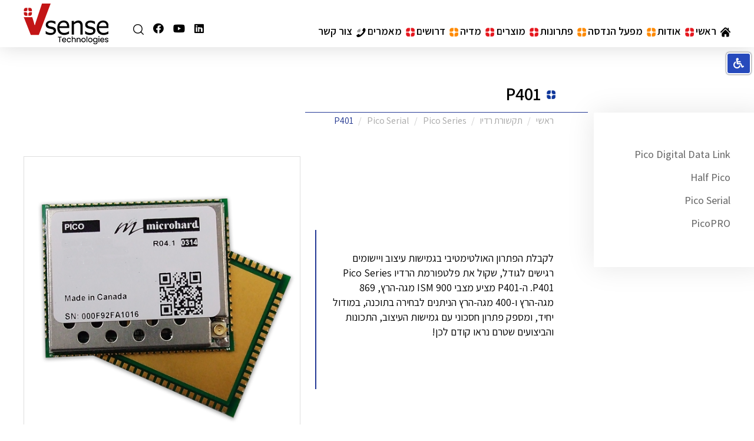

--- FILE ---
content_type: text/html; charset=UTF-8
request_url: https://www.vsense.net/index.php?dir=site&page=catalog&op=item&cs=6310&langpage=heb
body_size: 11375
content:
<!DOCTYPE html>
<html lang="he" dir="rtl">
  
    <head>
      <title>P401 </title>
	<meta name="description" content="multi-frequency 400 869 900 mhz wireless modem" />
  <meta name="keywords" content="פתרון,האולטימטיבי,בגמישות,עיצוב,ויישומים,רגישים,לגודל,שקול,הפתרון,הרדיו,pico,series,ה-p401,מציע,מצבי,ism,ו-400,p401,פלטפורמת,הניתנים,חסכוני,גמישות,העיצוב,התכונות,שטרם,לבחירה,לקבלת,נראו,לכן,&amp;nbsp,multi-frequency,mhz,wireless,בתוכנה,קודם,מגה-הרץ" />
  
  <link rel="canonical" href="https://www.vsense.net/index.php?dir=site&page=catalog&op=item&cs=6310&langpage=heb"/>

	<meta name="image" property="og:image" content="https://www.vsense.net/files/catalog/item/thumb/detail_P401_top.png" />
	
	<link rel="shortcut icon" href="/files/favic.png" type="image/png">
	<link rel="icon" href="/files/favic.png" type="image/png">

 <!-- https://www.vsense.net/index.php?dir=site&page=catalog&op=item&cs=6310&langpage=heb -->


      <meta charset="utf-8">
      <meta http-equiv="X-UA-Compatible" content="IE=edge">
      <meta name="format-detection" content="telephone=no">
      <meta http-equiv="content-type" content="text/html; charset=UTF-8">
      <meta name="viewport" content="width=device-width, initial-scale=1">
      <link href="https://fonts.googleapis.com/css?family=Assistant:300,400,500,600,700,800&amp;subset=hebrew" rel="stylesheet">
      <link href="/assets/css/plugins-rtl.css?v=161" rel="stylesheet">
      <link href="/assets/css/styles-rtl.css?v=0.3" rel="stylesheet">
      <!--[if lte IE 9]>
        <script src="https://oss.maxcdn.com/html5shiv/3.7.3/html5shiv.min.js"></script>
        <script src="https://oss.maxcdn.com/respond/1.4.2/respond.min.js"></script>
        <link href="/assets/css/styles-ie.css" rel="stylesheet">
      <![endif]-->

      <!-- <meta property="og:url" content="https://www.vsense.net/">
      <meta property="og:type" content="website">
      <meta property="og:title" content="">
      <meta property="og:description" content=""> -->

      

      <!-- Google Tag Manager -->
<script>(function(w,d,s,l,i){w[l]=w[l]||[];w[l].push({'gtm.start':
new Date().getTime(),event:'gtm.js'});var f=d.getElementsByTagName(s)[0],
j=d.createElement(s),dl=l!='dataLayer'?'&l='+l:'';j.async=true;j.src=
'https://www.googletagmanager.com/gtm.js?id='+i+dl;f.parentNode.insertBefore(j,f);
})(window,document,'script','dataLayer','GTM-PNKCKL');</script>
<!-- End Google Tag Manager -->

<!-- Global site tag (gtag.js) - Google Analytics -->
<script async src="https://www.googletagmanager.com/gtag/js?id=G-LNF5XS0H8R"></script>
<script>
  window.dataLayer = window.dataLayer || [];
  function gtag(){dataLayer.push(arguments);}
  gtag('js', new Date());

  gtag('config', 'G-LNF5XS0H8R');
</script>
      <script>
        FontAwesomeConfig = { searchPseudoElements: true };
      </script>
      <style>
      .logo-new {
          float: right;
          width: 33.33%;
      }

      .help-block {
    color: #a94442 !important;
}

.custom-form {
    color: red;
    font-weight: bold;
}

a.eng-new {
    background: #C31516;
    color: white;
    font-weight: bold;
    padding: 40p;
    width: 180px;
    text-align: center;
    border-radius: 7px;
    margin-bottom: 36px;
}

.form-group input {
    direction: rtl;
}

      </style>

    </head>
    <body class="">
      
<!-- Google Tag Manager (noscript) -->
<noscript><iframe src="https://www.googletagmanager.com/ns.html?id=GTM-PNKCKL"
height="0" width="0" style="display:none;visibility:hidden"></iframe></noscript>
<!-- End Google Tag Manager (noscript) -->

<script> function gtag_report_conversion(url) { var callback = function () { if (typeof(url) != 'undefined') { window.location = url; } }; gtag('event', 'conversion', { 'send_to': 'AW-671081386/7vH3CL7q8r8BEKrH_78C', 'event_callback': callback }); return false; } </script>
<script>
(function() {
	
	var options = {"active":"1","mode":"1","height":"45","background":"#dddddd","link":"index.php?langpage=heb&dir=site&page=content&cs=5024","he":{"button":"\u05e7\u05d1\u05dc","privacy":"\u05de\u05d3\u05d9\u05e0\u05d9\u05d5\u05ea \u05d4\u05e4\u05e8\u05d8\u05d9\u05d5\u05ea","text":"\u05dc\u05d9\u05d3\u05d9\u05e2\u05ea\u05da, \u05d1\u05d0\u05ea\u05e8 \u05d6\u05d4 \u05e0\u05e2\u05e9\u05d4 \u05e9\u05d9\u05de\u05d5\u05e9 \u05d1\u05e7\u05d1\u05e6\u05d9 Cookies. \u05d4\u05de\u05e9\u05da \u05d2\u05dc\u05d9\u05e9\u05d4 \u05d1\u05d0\u05ea\u05e8 \u05de\u05d4\u05d5\u05d5\u05d4 \u05d4\u05e1\u05db\u05de\u05d4 \u05dc\u05e9\u05d9\u05de\u05d5\u05e9 \u05d6\u05d4. \u05dc\u05de\u05d9\u05d3\u05e2 \u05e0\u05d5\u05e1\u05e3 \u05e2\u05dc {link}"},"en":{"button":"Accept","privacy":"Privacy Policy","text":"Please note, this site uses cookies. By continuing to browse the site, you agree to this use. For more information, see the {link}."},"script":""};
		
	//
	options.run = function() {
		if (!!!options.script) return;
		
		//
		const container = document.createElement("div");
		container.innerHTML = options.script;
		document.body.appendChild(container);
		
		//
		const scripts = container.querySelectorAll("script");
		scripts.forEach(script => {
			const newScript = document.createElement("script");
			if (script.src) newScript.src = script.src;
				else newScript.textContent = script.textContent;
			document.head.appendChild(newScript);
			script.remove(); // Remove the old script tag
			});		
		
		};
	
	//
	options.cleanup = async function(wl) {
		const all = await cookieStore.getAll();
		await Promise.all(all.map(c => {
			if (c.name.indexOf(wl)>=0) return;
			cookieStore.delete({name: c.name, path: c.path, domain: c.domain });
			}));
		};
	
	//
	options.render = function() {
		
		//
		if (sessionStorage.getItem("cookies13") == "accepted") options.run();
		
		// hide
		if (sessionStorage.getItem("cookies13") == "accepted" && options.mode == 1) return;
		
		//
		if (sessionStorage.getItem("cookies13") != "accepted") options.cleanup("csmeadmin");
		
		// language
		options.lang =  document.documentElement.lang.toLowerCase();
		if (options.lang=="heb") options.lang = "he";
		if (options.lang=="eng") options.lang = "en";
		if (!!!options[options.lang]) options.lang = "he";
		options.text = options[options.lang].text;
		options.text = options.text.replaceAll("{link}",'<a href="/'+options.link+'">'+options[options.lang].privacy+'</a>');
		
		// layout
		options.wrap = document.createElement("div");
		options.message = document.createElement("div");
		options.button = document.createElement("div");
		options.wrap.appendChild(options.message);
		options.wrap.appendChild(options.button);
		document.body.appendChild(options.wrap);
		
		// content
		options.message.innerHTML = options.text;
		options.button.innerHTML = options[options.lang].button;		

		// style
		options.wrap.className = "cookies13wrap";
		options.message.className = "cookies13message";
		options.button.className = "cookies13button";
		options.css = [];
		options.css.push('.cookies13spacer { box-sizing:border-box;padding:0;margin:0; }');
		options.css.push('.cookies13wrap { background:'+options.background+'; min-height: '+options.height+'px; position: fixed; z-index:999999; left:0px; right: 0px; bottom: 0px; box-sizing: border-box; display: flex; align-items: center; gap: 20px; justify-content: space-between; padding: 0px 20px 0px 20px; }');
		options.css.push('.cookies13message { color: #000000; font-size:18px; }');
		options.css.push('@media(max-width:780px){ .cookies13message { font-size:13px; } }');
		options.css.push('.cookies13button { color: white; background-color: #5cb85c; min-width: 60px; text-align: center; padding: 5px 10px 5px 10px; font-size: 18px; cursor: pointer; border: none; box-sizing:border-box;margin:0;border-radius: 3px; }');
		options.css.push('.cookies13button:hover { background-color: #449d44; }');
		options.style = document.createElement("style");
		options.style.textContent = options.css.join("\n");
		document.head.appendChild(options.style);
	
		// bottom spacer
		options.spacer = document.createElement("div");
		options.spacer.className = "cookies13spacer";		
		options.spacer.style.height = options.wrap.offsetHeight+"px";
		document.body.appendChild(options.spacer);
		window.addEventListener("resize", function() { options.spacer.style.height = options.wrap.clientHeight+"px"; } );	
	
		// accept
		options.button.addEventListener("click",function(event) {
			sessionStorage.setItem("cookies13", "accepted");
			if (options.mode==1) {
				options.spacer.remove();
				options.wrap.remove();
				}
			if (options.mode==2) {
				options.button.remove();
				}
			options.run();
			});
		
		};
	
	//
	if (document.readyState !== "loading") options.render();
		else document.addEventListener("DOMContentLoaded", function(event) { options.render(); });
		
	})();	
</script>	
		

          <!-- header -->
<header class="main-header sb-slide">
	<div class="header-desktop">

		<div class="section-limit">

			<nav class="main-navi">
								<ul>
										<li>
													<a class="" href="/."><img src="files/menu/thumbsrc/home_menu.png" alt="ראשי">ראשי</a>
						
						
											</li>
										<li>
													<a class="" href="/index.php?dir=site&amp;page=content&amp;cs=5015"><img src="files/menu/thumbsrc/red.png" alt="אודות">אודות</a>
						
						
													<div class="dropmenu-items">
								<div class="section-limit">
									<div class="drop-inner">
										<div class="drop-inner__right">
											<ul class="drop-menu__ul">
																									<li  >

														<a href="/index.php?dir=site&amp;page=content&amp;cs=5015">אודות ויסנס</a>
																											</li>


																									<li  >

														<a href="/קוד-שירות">קוד שירות</a>
																											</li>


																									<li  >

														<a href="/עמידה-בתקנים">הסמכות</a>
																											</li>


																							</ul>
										</div>
										<div class="drop-inner__left">
										</div>
									</div>
								</div>
							</div>
											</li>
										<li>
													<a class="" href="/שירותים"><img src="files/menu/thumbsrc/orange.png" alt="מפעל הנדסה">מפעל הנדסה</a>
						
						
											</li>
										<li>
													<a class="" href="/פתרונות-ויסנס"><img src="files/menu/thumbsrc/orange.png" alt="פתרונות">פתרונות</a>
						
						
											</li>
										<li>
													<a class="" href="/מוצרים"><img src="files/menu/thumbsrc/red.png" alt="מוצרים">מוצרים</a>
						
						
													<div class="drop-menu">
								<div class="section-limit">
									<div class="drop-inner">
										<div class="drop-inner__right">
											<ul class="drop-menu__ul">
																									<li class="activeli" >

														<a href="/פתרונות-תקשורת">תקשורת רדיו</a>
																												<div class="drop-menu drop-menu_inner">
															<ul>
																																<li><a href="/index.php?dir=site&amp;page=catalog&amp;op=category&amp;cs=4170">New Products</a></li>
																
																																<li><a href="/פתרונות-סלולאר">IoT / Cellular</a></li>
																
																																<li><a href="/Point-To-Point">PMDDL</a></li>
																<div class="d-line"></div>
																																<li><a href="/index.php?dir=site&amp;page=catalog&amp;op=category&amp;cs=4152">Spread Spectrum</a></li>
																
																																<li><a href="/index.php?dir=site&amp;page=catalog&amp;op=category&amp;cs=4156">Pico Series</a></li>
																
																																<li><a href="/index.php?dir=site&amp;page=catalog&amp;op=category&amp;cs=4148">Amplifiers</a></li>
																<div class="d-line"></div>
																																<li><a href="/תוכנות-ובקרה"> Software &amp; Utilities</a></li>
																
																																<li><a href="/index.php?dir=site&amp;page=catalog&amp;op=category&amp;cs=3312">Antenna</a></li>
																
																																<li><a href="/index.php?dir=site&amp;page=catalog&amp;op=category&amp;cs=4256">RF Accessories</a></li>
																<div class="d-line"></div>
																																<li><a href="/index.php?dir=site&amp;page=catalog&amp;op=category&amp;cs=4138">Multi SIM</a></li>
																
																																<li><a href="/index.php?dir=site&amp;page=catalog&amp;op=category&amp;cs=4268">LoRa Solution</a></li>
																
																															</ul>
														</div>
																											</li>


																									<li  >

														<a href="https://www.vsense.net/index.php?dir=site&amp;page=catalog&amp;op=category&amp;cs=4302">מערכות הינע אווירי</a>
																											</li>


																									<li  >

														<a href="/ביטחון">ביטחון</a>
																												<div class="drop-menu drop-menu_inner">
															<ul>
																																<li><a href="/index.php?dir=site&amp;page=catalog&amp;op=item&amp;cs=6340">מערכות תחקור ווידאו</a></li>
																
																																<li><a href="/index.php?dir=site&amp;page=catalog&amp;op=category&amp;cs=4240">ווידאו טקטי </a></li>
																
																																<li><a href="/index.php?dir=site&amp;page=catalog&amp;op=category&amp;cs=4242">אלקטרו אופטיקה</a></li>
																<div class="d-line"></div>
																																<li><a href="/index.php?dir=site&amp;page=catalog&amp;op=category&amp;cs=4142">מערכות הצצה מבצעיות </a></li>
																
																																<li><a href="/פיתוח-מוצרים">פיתוח מוצרים</a></li>
																
																																<li><a href="/ארונות-תקשורת-ביטחון">ארונות תקשורת</a></li>
																<div class="d-line"></div>
																															</ul>
														</div>
																											</li>


																									<li  >

														<a href="/טכנולוגיות-ימיות-ויסנס">טכנולוגיות ימיות</a>
																												<div class="drop-menu drop-menu_inner">
															<ul>
																																<li><a href="/רובוטיקה-תת-ימית">רובוטיקה תת ימית</a></li>
																
																																<li><a href="/תקשורת">תקשורת </a></li>
																
																																<li><a href="/מחברים-לסביבה-ימית">מחברים לסביבה ימית</a></li>
																<div class="d-line"></div>
																																<li><a href="/כבלים">כבלים</a></li>
																
																																<li><a href="/הלחמות-וגיפורים">הלחמות וגיפורים </a></li>
																
																																<li><a href="/טרמינציה ">טרמינציה </a></li>
																<div class="d-line"></div>
																																<li><a href="/כננות">כננות</a></li>
																
																																<li><a href="/מערכות-נגררות">מערכות נגררות</a></li>
																
																																<li><a href="/מערכות-צילום-טכנולוגיות-ימיות">מערכות צילום</a></li>
																<div class="d-line"></div>
																																<li><a href="/מערכות-תאורה">מערכות תאורה</a></li>
																
																																<li><a href="/סנסורים-ימיים">סנסורים ימיים</a></li>
																
																																<li><a href="/מערכות-סונאר">מערכות סונאר</a></li>
																<div class="d-line"></div>
																																<li><a href="/מקורות-קול">מקורות קול</a></li>
																
																																<li><a href="/מצופים">מצופים</a></li>
																
																																<li><a href="/מארזים-אטומים">מארזים אטומים</a></li>
																<div class="d-line"></div>
																																<li><a href="/פרויקטים">פרויקטים</a></li>
																
																															</ul>
														</div>
																											</li>


																									<li  >

														<a href="/index.php?dir=site&amp;page=catalog&amp;op=category&amp;cs=4262">ייצור ופיתוח לפי דרישה</a>
																											</li>


																							</ul>
										</div>
										<div class="drop-inner__left">
										</div>
									</div>
								</div>
							</div>
											</li>
										<li>
													<a class="" href="/index.php?dir=site&amp;page=content&amp;cs=3014"><img src="files/menu/thumbsrc/red.png" alt="מדיה">מדיה</a>
						
						
													<div class="dropmenu-items">
								<div class="section-limit">
									<div class="drop-inner">
										<div class="drop-inner__right">
											<ul class="drop-menu__ul">
																									<li  >

														<a href="/ארכיון-חדשות">חדשות</a>
																											</li>


																									<li  >

														<a href="/index.php?langpage=heb&amp;dir=site&amp;page=content&amp;cs=3014">תערוכות</a>
																											</li>


																									<li  >

														<a href="/שותפים-עיסקיים-ויסנס">שותפים עיסקיים</a>
																											</li>


																									<li  >

														<a href="/פתרונות-תקשורת-ויסנס">מאמרים</a>
																											</li>


																							</ul>
										</div>
										<div class="drop-inner__left">
										</div>
									</div>
								</div>
							</div>
											</li>
										<li>
													<a class="" href="/דרושים"><img src="files/menu/thumbsrc/orange.png" alt="דרושים">דרושים</a>
						
						
											</li>
										<li>
													<a class="" href="/מאמרים-מקצועיים"><img src="files/menu/thumbsrc/red.png" alt="מאמרים">מאמרים</a>
						
						
											</li>
										<li>
													<a class="" href="/יצירת-קשר"><img src="files/menu/thumbsrc/call.png" alt="צור קשר">צור קשר</a>
						
						
													<div class="dropmenu-items">
								<div class="section-limit">
									<div class="drop-inner">
										<div class="drop-inner__right">
											<ul class="drop-menu__ul">
																									<li  >

														<a href="/פנייה-לתמיכה-טכנית">תמיכה טכנית</a>
																											</li>


																									<li  >

														<a href="https://www.vsense.net/index.php?dir=site&amp;page=forms&amp;cs=5027&amp;langpage=heb">טופס RMA</a>
																											</li>


																							</ul>
										</div>
										<div class="drop-inner__left">
										</div>
									</div>
								</div>
							</div>
											</li>
										</li>
				</ul>
			</nav>



			<div class="logo">
				<a href="https://www.linkedin.com/company/vsense-technologies" target="_blank" class="search-h" style="margin-left: 12px;" >
					<i class="fab fa-linkedin"></i>
				</a>
				<a href="https://www.youtube.com/channel/UCciecn8qKfGj7DJ3JILs__w?view_as=subscriber" target="_blank" class="search-h"  style="margin-left: 12px;" >
					<i class="fab fa-youtube"></i>
				</a>
				<a href="https://www.facebook.com/vsensetechnologies" target="_blank" class="search-h"  style="margin-left: 12px;" >
					<i class="fab fa-facebook"></i>
				</a>
				<a href="#" class="search-h" data-toggle="modal" data-target="#popap-search-id">
					<img src="/assets/images/loupe.png" alt="חיפוש" />
				</a>
				<a href="/."><img src="/assets/images/logo.png" alt="ויסנס טכנולוגיות: מערכות תקשורת | תכנון וייצור רתמות צבאיות חיווט תעופתי "></a>
			</div>

		</div>

	</div>

	<div class="header-mobile">
				<a class="header-mobile__logo" href="/."><img src="/assets/images/logo.png" alt="ויסנס טכנולוגיות: מערכות תקשורת | תכנון וייצור רתמות צבאיות חיווט תעופתי "></a>
		<button class="mobile-menu-btn hamburger hamburger--spin" type="button">
			<span class="hamburger-box">
				<span class="hamburger-inner"></span>
			</span>
		</button>
		<div class="header-mobile__tel">
			<a href="tel:072-2113111"><i class="fas fa-phone" aria-hidden="true"></i><span class="sr-only">טלפון</span></a>
			<a href="#" class="search-h" data-toggle="modal" data-target="#popap-search-id">
				<i class="far fa-search"></i>
			</a>
		</div>
	</div>
</header><!-- header ends -->
  <div id="sb-site">
    <main>
      <div class="wrapper-all-content wrap-all-content-not-banner">
	<div class="section-limit">
		<div class="wrap-content wrap-content_pt0">

			<div class="content">
				<div class="content__top">
					<h1 class="catalog-title catalog-title_long">
						<div class="catalog-title__bg">
							<div class="catalog-title__inner" style="border-bottom: 1px solid #253a96;">
								<img src="/files/menu/thumbsrc/blue.png" alt="P401 ">P401 

								
							</div>
						</div>
					</h1>
				</div>
				<div class="content__right">
					<div class="cont-nav" style="margin: 0;">
																		<a href="/index.php?dir=site&page=catalog&op=category&cs=4210" 
						class="cont-nav__item cont-nav__item_blue ">Pico Digital Data Link</a>
														
												<a href="/index.php?dir=site&page=catalog&op=category&cs=4224" 
						class="cont-nav__item cont-nav__item_blue ">Half Pico</a>
														
												<a href="/index.php?dir=site&page=catalog&op=category&cs=4226" 
						class="cont-nav__item cont-nav__item_blue ">Pico Serial</a>
														
												<a href="/index.php?dir=site&page=catalog&op=category&cs=4228" 
						class="cont-nav__item cont-nav__item_blue ">PicoPRO</a>
														
											</div>
				</div>
				<div class="content__left">
					<ol class="breadcrumb">
			<li><a href="/מוצרים">ראשי</a></li>
						<li><a href="/פתרונות-תקשורת">תקשורת רדיו</a></li>
					<li><a href="/index.php?dir=site&page=catalog&op=category&cs=4156">Pico Series</a></li>
						<li><a href="/index.php?dir=site&page=catalog&op=category&cs=4226">Pico Serial</a></li>
		<li class="active">P401 </li>
		</ol>

					<div class="prod-item">
						<div class="prod-item__right">

							<div class="prod-item__text content-text">
								<p>לקבלת הפתרון האולטימטיבי בגמישות עיצוב ויישומים רגישים לגודל, שקול את פלטפורמת הרדיו Pico Series P401. ה-P401 מציע מצבי ISM 900 מגה-הרץ, 869 מגה-הרץ ו-400 מגה-הרץ הניתנים לבחירה בתוכנה, במודול יחיד, ומספק פתרון חסכוני עם גמישות העיצוב, התכונות והביצועים שטרם נראו קודם לכן!</p>
<p>&nbsp;</p>
							</div>

						</div>
						<div class="prod-item__left">
							<div class="product-item-gallery-block" id="itemGallery">
								<a class="product-item-gallery" href="/files/catalog/item/thumbsrc/detail_P401_top.png">
									<img src="files/catalog/item/thumbsrc/detail_P401_top.png" alt="P401 ">
									<span class="label-zoom"></span>
								</a>
								<div class="clearfix"></div>
							</div>
						</div>
					</div>

										<section class="wrapper-tabs-product">
						<div class="tabs">
							<ul class="nav nav-tabs nav-tabs-responsive">
																							<li class=" active">
									<a href="#tab-product_1" data-toggle="tab">
										<span class="text">יתרונות המוצר</span>
									</a>
								</li>
																<li class="next ">
									<a href="#tab-product_2" data-toggle="tab">
										<span class="text">יישומים</span>
									</a>
								</li>
																<li class=" ">
									<a href="#tab-product_3" data-toggle="tab">
										<span class="text">מפרט טכני </span>
									</a>
								</li>
																<li class=" ">
									<a href="#tab-product_4" data-toggle="tab">
										<span class="text">מוצר בגרסה מוקשחת </span>
									</a>
								</li>
																<li class=" ">
									<a href="#tab-product_5" data-toggle="tab">
										<span class="text">Motherboard (MHS105870)</span>
									</a>
								</li>
															
								
							</ul>
						</div>
						<div class="tab-content tab-content-product-item">
																							<div class="tab-pane fade in active" id="tab-product_1">
									<div class="wrap-tab-product-item">
										<div class="row">
											<div class="col-md-12 col-xs-12">
												<div class="content-text">
													<ul>
<li>תומך עד 345 kbps</li>
<li>רצועות 400, 869 ו-900 מגה-הרץ לבחירה בתוכנה</li>
<li>נקודה לנקודה, נקודה לריבוי נקודות</li>
<li>מצבי מאסטר, שלט, משחזר</li>
<li>טמפרטורה תעשייתית (-55&deg;C עד +85&deg;C)</li>
<li>כוח שידור מתכוונן 100mW-2W</li>
<li>גודל מיניאטורי (1.05 אינץ' x 1.3 אינץ' x 0.13 אינץ'</li>
<li>רק 5 גרם!</li>
<li>תואם לכמה מקלטי רדיו GPS</li>
<li>מסנני SAW מרובי שלבים מספקים רעש קיצוני ודחיית הפרעות</li>
<li>תיקון שגיאות קדימה לבחירה (FEC), 32 סיביות של CRC ו-128 סיביות AES (נדרש היתר יצוא)</li>
<li>תאימות Microhard עם 920F</li>
</ul>
<p>&nbsp;</p>
<p>&nbsp;</p>
<p>&nbsp;</p>
<p>&nbsp;</p>
												</div>
											</div>
										</div>
									</div>
								</div>
																<div class="tab-pane fade " id="tab-product_2">
									<div class="wrap-tab-product-item">
										<div class="row">
											<div class="col-md-12 col-xs-12">
												<div class="content-text">
													<ul>
<li>Utility Meters</li>
<li>Remote Telemetry</li>
<li>Electric, Oil, and Gas Sensors/Detection</li>
<li>Display Signs</li>
<li>Industrial Applications</li>
</ul>
												</div>
											</div>
										</div>
									</div>
								</div>
																<div class="tab-pane fade " id="tab-product_3">
									<div class="wrap-tab-product-item">
										<div class="row">
											<div class="col-md-12 col-xs-12">
												<div class="content-text">
													<p><a href="https://www.microhardcorp.com/brochures/P401.Brochure.Rev.1.0.pdf">קישור להורדה מפרט טכני</a></p>
<p>&nbsp;</p>
												</div>
											</div>
										</div>
									</div>
								</div>
																<div class="tab-pane fade " id="tab-product_4">
									<div class="wrap-tab-product-item">
										<div class="row">
											<div class="col-md-12 col-xs-12">
												<div class="content-text">
													<p><img src="files/tinymceuploads/detail_Pico_ENC_bottom_1677162602.png" alt="" width="500" height="409" /></p>
												</div>
											</div>
										</div>
									</div>
								</div>
																<div class="tab-pane fade " id="tab-product_5">
									<div class="wrap-tab-product-item">
										<div class="row">
											<div class="col-md-12 col-xs-12">
												<div class="content-text">
													<p><img src="files/tinymceuploads/detail_Pico_Serial_MB.png" alt="" width="600" height="480" /></p>
												</div>
											</div>
										</div>
									</div>
								</div>
																<div class="tab-pane fade " id="tab-product_6">
									<div class="wrap-tab-product-item">
										<div class="row">
											<div class="col-md-12 col-xs-12">
												<div class="content-text">
													
												</div>
											</div>
										</div>
									</div>
								</div>
															
							
						</div>
					</section>
					
					     

					<div class="section-limit">
												<div class="clearfix"></div>
      					</div>

				</div>
			</div>

		</div>

	</div>
	</div>
    </main>
  </div>
  <footer>
	<div class="ftr-wrap">
		<div class="section-limit section-limit_wide">
			<div class="ftr-wrap__right">
				<div class="ftr-logo">
					<a href="/."><img src="/assets/images/ftr-logo.png" alt="ויסנס טכנולוגיות: מערכות תקשורת | תכנון וייצור רתמות צבאיות חיווט תעופתי "></a>
				</div>
				<ul class="ftr-contact">
										<li>
						<span>ויסנס טכנולוגיות בע”מ</span>
					</li>
					
										<li><img src="/assets/images/map.png" alt="Address" class="bottom_img">
						<span>צבי ברגמן 16, פתח תקווה </span>
					</li>
															<li><img src="/assets/images/tel.png" alt="טלפון" class="bottom_img">
						<a href="tel:072-2113111">072-2113111</a></li>
															<li><img src="/assets/images/fax.png" alt="Fax" class="bottom_img">
						<a href="mailto:03-5422557">03-5422557</a></li>
														</ul>
			</div>
			<div class="ftr-wrap__left">
												<div class="link-col">
					<div class="ftr-wrap-links">
		<ul>
<li><a href="/תקשורת-רחפנים">תקשורת רחפנים</a></li>
<li><a href="/index.php?dir=site&amp;page=services&amp;op=category&amp;cs=11">תכנון הנדסי</a></li>
<li><a href="/index.php?dir=site&amp;page=services&amp;op=category&amp;cs=9">הרכבת מכלולים</a><a href="/חיווט-צבאי"><br /></a></li>
<li><a href="/%D7%A4%D7%AA%D7%A8%D7%95%D7%A0%D7%95%D7%AA-%D7%AA%D7%A7%D7%A9%D7%95%D7%A8%D7%AA"><span lang="EN-US" style="font-size: 11.0pt; font-family: 'Assistant SemiBold'; mso-fareast-font-family: Calibri; mso-fareast-theme-font: minor-latin; mso-ligatures: standardcontextual; mso-ansi-language: EN-US; mso-fareast-language: #2000; mso-bidi-language: HE;">microhard</span></a></li>
</ul>
</div>				</div>
																<div class="link-col">
					<div class="ftr-wrap-links">
		<ul>
<li><a href="/חיווט-צבאי">חיווט צבאי</a></li>
<li><a href="/פנייה-לתמיכה-טכנית">תמיכה טכנית</a></li>
<li><a href="/index.php?dir=site&amp;page=forms&amp;cs=5027&amp;langpage=heb">טופס RMA</a></li>
<li><a href="/שירות-לקוחות">שירות לקוחות</a></li>
</ul>
</div>				</div>
																<div class="link-col">
					<div class="ftr-wrap-links">
		<ul>
<li><a href="/מדיניות-החברה">מדיניות החברה</a></li>
<li><a href="/files/customer_form.pdf">טופס פתיחת לקוח</a></li>
<li><a href="/SITEMAP">מפת אתר</a><a href="/חיווט-צבאי"><br /></a></li>
<li><a href="/מאמרים-מקצועיים">מאמרים מקצועיים</a></li>
<li><a href="/privacy-policy">מדיניות פרטיות</a></li>
<li><a href="/תנאי-שימוש-באתר">תנאי שימוש באתר</a></li>
</ul>
</div>				</div>
												<div class="clearfix"></div>
			</div>
						<div class="clearfix"></div>
			<hr class="hr-footer-bottom">
			<div class="site-footer__credit-holder">
				<div class="site-footer-credit">
    <a class="cs_logo_png cs_logo_png_white" title="simply-smart.com | סימפלי סמארט | בניית אתר אינטרנט | בניית אתרים | קידום אתרים" target="_blank" href="http://www.simply-smart.com">
        <span class="sr-only">simply-smart.com | סימפלי סמארט | בניית אתר אינטרנט | בניית אתרים | קידום אתרים</span>
    </a>
</div>
			</div>
		</div>
	</div>
</footer>
<!-- footer ends -->
  <!-- side-bar -->
<div class="sb-slidebar sb-right sb-style-push">
	<nav>
		<ul class="sb-menu">
			<!-- <li class="text-center" style="height:48px;padding-top:13px; border-bottom:1px solid rgba(0,0,0,.1);">
				<a style="display:inline; border:0;" href="/index.php?language=heb" target="_top">עברית</a>
				<span style="display:inline;color:#000;"> | </span>
				<a style="display:inline;border:0;" href="/index.php?language=eng">English</a>
			</li> -->
							<li class="">
					
					<a class="" href="/.">ראשי</a>
									</li>

							<li class="hasSub">
					<i class="fas fa-chevron-down"></i>
					<a class="" href="/index.php?dir=site&amp;page=content&amp;cs=5015">אודות</a>
											<ul>
															<li class="">
									
									<a href="/index.php?dir=site&amp;page=content&amp;cs=5015"><i class="fas fa-angle-left"></i>אודות ויסנס</a>
																	</li>
															<li class="">
									
									<a href="/קוד-שירות"><i class="fas fa-angle-left"></i>קוד שירות</a>
																	</li>
															<li class="">
									
									<a href="/עמידה-בתקנים"><i class="fas fa-angle-left"></i>הסמכות</a>
																	</li>
													
						</ul>
									</li>

							<li class="">
					
					<a class="" href="/שירותים">מפעל הנדסה</a>
									</li>

							<li class="">
					
					<a class="" href="/פתרונות-ויסנס">פתרונות</a>
									</li>

							<li class="hasSub">
					<i class="fas fa-chevron-down"></i>
					<a class="" href="/מוצרים">מוצרים</a>
											<ul>
															<li class="hasSub">
									<i class="fas fa-chevron-down"></i>
									<a href="/פתרונות-תקשורת"><i class="fas fa-angle-left"></i>תקשורת רדיו</a>
																			<ul>
																							<li><a href="/index.php?dir=site&amp;page=catalog&amp;op=category&amp;cs=4170"><i class="fas fa-angle-left"></i>New Products</a></li>
																							<li><a href="/פתרונות-סלולאר"><i class="fas fa-angle-left"></i>IoT / Cellular</a></li>
																							<li><a href="/Point-To-Point"><i class="fas fa-angle-left"></i>PMDDL</a></li>
																							<li><a href="/index.php?dir=site&amp;page=catalog&amp;op=category&amp;cs=4152"><i class="fas fa-angle-left"></i>Spread Spectrum</a></li>
																							<li><a href="/index.php?dir=site&amp;page=catalog&amp;op=category&amp;cs=4156"><i class="fas fa-angle-left"></i>Pico Series</a></li>
																							<li><a href="/index.php?dir=site&amp;page=catalog&amp;op=category&amp;cs=4148"><i class="fas fa-angle-left"></i>Amplifiers</a></li>
																							<li><a href="/תוכנות-ובקרה"><i class="fas fa-angle-left"></i> Software &amp; Utilities</a></li>
																							<li><a href="/index.php?dir=site&amp;page=catalog&amp;op=category&amp;cs=3312"><i class="fas fa-angle-left"></i>Antenna</a></li>
																							<li><a href="/index.php?dir=site&amp;page=catalog&amp;op=category&amp;cs=4256"><i class="fas fa-angle-left"></i>RF Accessories</a></li>
																							<li><a href="/index.php?dir=site&amp;page=catalog&amp;op=category&amp;cs=4138"><i class="fas fa-angle-left"></i>Multi SIM</a></li>
																							<li><a href="/index.php?dir=site&amp;page=catalog&amp;op=category&amp;cs=4268"><i class="fas fa-angle-left"></i>LoRa Solution</a></li>
																					</ul>
																	</li>
															<li class="">
									
									<a href="https://www.vsense.net/index.php?dir=site&amp;page=catalog&amp;op=category&amp;cs=4302"><i class="fas fa-angle-left"></i>מערכות הינע אווירי</a>
																	</li>
															<li class="hasSub">
									<i class="fas fa-chevron-down"></i>
									<a href="/ביטחון"><i class="fas fa-angle-left"></i>ביטחון</a>
																			<ul>
																							<li><a href="/index.php?dir=site&amp;page=catalog&amp;op=item&amp;cs=6340"><i class="fas fa-angle-left"></i>מערכות תחקור ווידאו</a></li>
																							<li><a href="/index.php?dir=site&amp;page=catalog&amp;op=category&amp;cs=4240"><i class="fas fa-angle-left"></i>ווידאו טקטי </a></li>
																							<li><a href="/index.php?dir=site&amp;page=catalog&amp;op=category&amp;cs=4242"><i class="fas fa-angle-left"></i>אלקטרו אופטיקה</a></li>
																							<li><a href="/index.php?dir=site&amp;page=catalog&amp;op=category&amp;cs=4142"><i class="fas fa-angle-left"></i>מערכות הצצה מבצעיות </a></li>
																							<li><a href="/פיתוח-מוצרים"><i class="fas fa-angle-left"></i>פיתוח מוצרים</a></li>
																							<li><a href="/ארונות-תקשורת-ביטחון"><i class="fas fa-angle-left"></i>ארונות תקשורת</a></li>
																					</ul>
																	</li>
															<li class="hasSub">
									<i class="fas fa-chevron-down"></i>
									<a href="/טכנולוגיות-ימיות-ויסנס"><i class="fas fa-angle-left"></i>טכנולוגיות ימיות</a>
																			<ul>
																							<li><a href="/רובוטיקה-תת-ימית"><i class="fas fa-angle-left"></i>רובוטיקה תת ימית</a></li>
																							<li><a href="/תקשורת"><i class="fas fa-angle-left"></i>תקשורת </a></li>
																							<li><a href="/מחברים-לסביבה-ימית"><i class="fas fa-angle-left"></i>מחברים לסביבה ימית</a></li>
																							<li><a href="/כבלים"><i class="fas fa-angle-left"></i>כבלים</a></li>
																							<li><a href="/הלחמות-וגיפורים"><i class="fas fa-angle-left"></i>הלחמות וגיפורים </a></li>
																							<li><a href="/טרמינציה "><i class="fas fa-angle-left"></i>טרמינציה </a></li>
																							<li><a href="/כננות"><i class="fas fa-angle-left"></i>כננות</a></li>
																							<li><a href="/מערכות-נגררות"><i class="fas fa-angle-left"></i>מערכות נגררות</a></li>
																							<li><a href="/מערכות-צילום-טכנולוגיות-ימיות"><i class="fas fa-angle-left"></i>מערכות צילום</a></li>
																							<li><a href="/מערכות-תאורה"><i class="fas fa-angle-left"></i>מערכות תאורה</a></li>
																							<li><a href="/סנסורים-ימיים"><i class="fas fa-angle-left"></i>סנסורים ימיים</a></li>
																							<li><a href="/מערכות-סונאר"><i class="fas fa-angle-left"></i>מערכות סונאר</a></li>
																							<li><a href="/מקורות-קול"><i class="fas fa-angle-left"></i>מקורות קול</a></li>
																							<li><a href="/מצופים"><i class="fas fa-angle-left"></i>מצופים</a></li>
																							<li><a href="/מארזים-אטומים"><i class="fas fa-angle-left"></i>מארזים אטומים</a></li>
																							<li><a href="/פרויקטים"><i class="fas fa-angle-left"></i>פרויקטים</a></li>
																					</ul>
																	</li>
															<li class="">
									
									<a href="/index.php?dir=site&amp;page=catalog&amp;op=category&amp;cs=4262"><i class="fas fa-angle-left"></i>ייצור ופיתוח לפי דרישה</a>
																	</li>
													
						</ul>
									</li>

							<li class="hasSub">
					<i class="fas fa-chevron-down"></i>
					<a class="" href="/index.php?dir=site&amp;page=content&amp;cs=3014">מדיה</a>
											<ul>
															<li class="">
									
									<a href="/ארכיון-חדשות"><i class="fas fa-angle-left"></i>חדשות</a>
																	</li>
															<li class="">
									
									<a href="/index.php?langpage=heb&amp;dir=site&amp;page=content&amp;cs=3014"><i class="fas fa-angle-left"></i>תערוכות</a>
																	</li>
															<li class="">
									
									<a href="/שותפים-עיסקיים-ויסנס"><i class="fas fa-angle-left"></i>שותפים עיסקיים</a>
																	</li>
															<li class="">
									
									<a href="/פתרונות-תקשורת-ויסנס"><i class="fas fa-angle-left"></i>מאמרים</a>
																	</li>
													
						</ul>
									</li>

							<li class="">
					
					<a class="" href="/דרושים">דרושים</a>
									</li>

							<li class="">
					
					<a class="" href="/מאמרים-מקצועיים">מאמרים</a>
									</li>

							<li class="hasSub">
					<i class="fas fa-chevron-down"></i>
					<a class="" href="/יצירת-קשר">צור קשר</a>
											<ul>
															<li class="">
									
									<a href="/פנייה-לתמיכה-טכנית"><i class="fas fa-angle-left"></i>תמיכה טכנית</a>
																	</li>
															<li class="">
									
									<a href="https://www.vsense.net/index.php?dir=site&amp;page=forms&amp;cs=5027&amp;langpage=heb"><i class="fas fa-angle-left"></i>טופס RMA</a>
																	</li>
													
						</ul>
									</li>

						<li class=" ">
				<a href="https://www.linkedin.com/company/vsense-technologies" target="_blank" class="search-h" style="margin-left: 12px;" >
					<i class="fab fa-linkedin"></i>
				</a>
			</li>
			<li class=" ">
				<a href="https://www.youtube.com/channel/UCciecn8qKfGj7DJ3JILs__w?view_as=subscriber" target="_blank" class="search-h"  style="margin-left: 12px;" >
					<i class="fab fa-youtube"></i>
				</a>
			</li>
			<li class=" ">
				<a href="https://www.facebook.com/vsensetechnologies" target="_blank" class="search-h"  style="margin-left: 12px;" >
					<i class="fab fa-facebook"></i>
				</a>
			</li>
		</ul>
	</nav>
</div>
<!-- side-bar ends -->
	  <div id="popap-search-id" class="wrapper-popup-search modal fade">
  <i data-dismiss="modal" class="btn-close-popup fa fa-times fa-2x" aria-hidden="true"></i>
  <div class="main-popup-search">
    <div class="main-popup-search_width-limit">
      <div class="row">
        <div class="col-md-12 col-xs-12">
          <form class="popup-search-form" action="/index.php?dir=site&page=search" method="get">
            <input type="hidden" name="dir" value="site">
            <input type="hidden" name="page" value="search">
            <div class="popup-search-form_relative">
              <label class="sr-only" for="lbl_search">חיפוש</label>
              <input id="lbl_search" type="search" class="popup-search-form__input" name="q" autofocus placeholder="חיפוש..." autocomplete="off">
              <button type="submit" class="popup-search-form__btn-search"><span class="sr-only">search btn</span><i class="fa fa-search fa-lg" aria-hidden="true"></i></button>
            </div>
          </form>
        </div>
      </div>
    </div>
  </div>
</div>
  <div id="DONTENTER" class="desktop accessibility_wrapper">
    <div class="desktop accessibility_menu">

                  
                  
                           
                            
                                                  
                           
                           
         
                
                  
      	<div id="quickMenu" class="shortcut_menu" >
      		<div class="shortcut_menu_links">
      		<a title="תפריט נגישות" tabindex="1" onclick="openNMenuLinks();goToSelector($(&#039;#accessibilityLink&#039;));"  >תפריט נגישות</a>
      		<a title="תפריט ראשי" tabindex="1" onclick="goToSelector($(&#039;.main-navi &gt; ul &gt; li:first-child a&#039;) , $(&#039;.main-navi&#039;) , 'a, input');" >תפריט ראשי</a>

          
                			<a title="תפריט שפות" tabindex="1" onclick="goToSelector($(&#039;.contact-and-lang .contact-and-lang__lang&#039;), $(&#039;.contact-and-lang&#039;) , 'a, button, input, select, textarea');" >תפריט שפות</a>
          
          
      		<a title="תוכן מרכזי" tabindex="1" onclick="goToSelector($(&#039;h1&#039;) , $(&#039;.wrapper-all-content&#039;) , 'h1,h2,h3,h4,h5,h6, a, img,p:not(:empty), button, input, select, textarea');" >תוכן מרכזי</a>
      		<a title="תוכן תחתון" tabindex="1" onclick="goToSelector($(&#039;footer&#039;), $(&#039;footer&#039;), 'p:not(:empty) , a ,img , button, input, select, textarea,.ftr-checkbox');">תוכן תחתון</a>
      		<a title="צור קשר" tabindex="1" onclick="window.location='index.php?dir=site&amp;page=forms&amp;cs=5001'" >צור קשר</a>

                		</div>
      	</div>

      	<div class="mainNmenu" >
      	<a id="accessibilityLink" tabindex="1"><span class="fas fa-wheelchair"></span> <span class="accessibility-text"></span></a>
      		<div class="accessibilityLinks links">
      		<a tabindex="1" onclick="goToSelector( $(&#039;.shortcut_menu&#039;).children(&#039;div&#039;).children(&#039;a:first-child&#039;) );" class="hide-accessibility-link-mobile" > <span class="fas fa-keyboard"></span> &nbsp;מקלדת קיצורי דרך</a>
      		<a tabindex="1" id="ColorBlindedBtn" onclick="accessibilityColors.ColorBlinded();"> <span class="fas fa-eye-slash"></span> &nbsp; התאמה לעוורי צבעים</a>
      		<a tabindex="1" id="HeaveySightedBlackBtn" onclick="accessibilityColors.HeaveySightedBlack();"> <span class="fas fa-eye-slash"></span> &nbsp; התאמה לכבדי ראיה (שחור)</a>
      		<a tabindex="1" id="HeaveySightedWhiteBtn" onclick="accessibilityColors.HeaveySightedWhite();"> <span class="fas fa-eye-slash"></span> &nbsp; התאמה לכבדי ראיה (לבן)</a>
      		<a tabindex="1" id="flickerBtn" onclick="Warp_Flickerblocks();"> <span class="fab fa-flickr"></span> &nbsp; חוסם הבהובים</a>
      		<a style="text-align:center;">
						<span tabindex="1" id="fontsize_4" onclick="accessibilityFonts.resizeTo(4)" class="fas fa-font fa-3x"></span>
						<span tabindex="1" id="fontsize_2" onclick="accessibilityFonts.resizeTo(2)" class="fas fa-font fa-2x"></span>
						<span tabindex="1" id="fontsize_0" onclick="accessibilityFonts.resizeTo(0)" class="fas fa-font fa-lg"></span>
					</a>
      		<a tabindex="1" href="/index.php?dir=site&amp;page=content&amp;cs=5014" target="_blank" ><span class="fas fa-info-circle"></span> &nbsp; הצהרת נגישות</a>
      		<a tabindex="1" onclick="turnOffAccessibility()" ><span class="fas fa-power-off"></span> &nbsp; בטל נגישות</a>
      		</div>
      	</div>
    </div>
</div>

      <script src="https://www.google.com/recaptcha/api.js?render=6LemTT0nAAAAAL65Dk7LeZYCuT-0_Hg-t6pG6GuO"></script>
      <script>
        grecaptcha.ready(function() {
        // do request for recaptcha token
        // response is promise with passed token
            grecaptcha.execute('6LemTT0nAAAAAL65Dk7LeZYCuT-0_Hg-t6pG6GuO', {action:'validate_captcha'}).then(function(token) {
                // add token value to form
                console.log('token',token);
                var myEle = document.getElementById('g-recaptcha-response-my');
                if(myEle){
                  myEle.value = token;
                }
                var myEle2 = document.getElementById('g-recaptcha-response-my2');
                if(myEle2){
                  myEle2.value = token;
                }
                var myEle3 = document.getElementById('g-recaptcha-response-my3');
                if(myEle3){
                  myEle3.value = token;
                }
                var myEle4 = document.getElementById('g-recaptcha-response-my4');
                if(myEle4){
                  myEle4.value = token;
                }
                var myEle5 = document.getElementById('g-recaptcha-response-my5');
                if(myEle5){
                  myEle5.value = token;
                }

            });
        });
      </script>
      <!-- scripts -->
      <script src="/assets/javascript/libraries/jquery.min.js"></script>
      <script src="/assets/javascript/plugins.min.js"></script>
      <script src="/assets/javascript/app.min.js?v=161"></script>
			      
      <script> //to dump worked correctly
        if($('.print_v').length){
          var printR = $('.print_v').html();
          $('body').append('<div class="print_v not-remove" style="left:0;">'+printR+'</div>');
          $('.print_v').remove(':not(".not-remove")');
        }
        $(document).ready(function(){
          console.log('YTPEnd');
          jQuery('#P1').on("YTPEnd",function(e){
            setTimeout(function(){
              jQuery("#P1").YTPStop();
              jQuery("#P1").YTPPlay();
            },300);
          });




        });
      </script>

      <script>
window.addEventListener('load', function () {
  // נותנים קצת זמן לכל הפלגינים לסיים לשנות את ה-DOM
  setTimeout(function () {

    // עוברים על כל הטפסים באתר
    document.querySelectorAll('form').forEach(function (form) {

      // אם כבר יש צ'קבוקס מדיניות פרטיות בטופס – רק מוודאים שהוא נראה
      var existing = form.querySelector('#accept_policy');
      if (existing) {
        existing.style.display = 'inline-block';
        existing.style.opacity = '1';
        existing.style.position = 'static';
        existing.style.width = 'auto';
        existing.style.height = 'auto';
        existing.style.webkitAppearance = 'checkbox';
        existing.style.mozAppearance = 'checkbox';
        existing.style.appearance = 'checkbox';

        var row = existing.closest('.policy-row');
        if (row) {
          row.style.display = 'block';
          row.style.visibility = 'visible';
          row.style.height = 'auto';
        }
        return;
      }

      // אם אין בכלל accept_policy – בונים אחד חדש לפני כפתור השליחה
      var submitCol = form.querySelector('button.btn-form');
      if (!submitCol) return;

      // מוצאים את ה־div העוטף של הכפתור (col-...)
      var submitWrapper = submitCol.closest('[class*="col-"]') || submitCol.parentNode;

      // יוצרים בלוק חדש לצ'קבוקס
      var policyDiv = document.createElement('div');
      policyDiv.className = 'col-sm-12 col-xs-12 policy-row';
      policyDiv.style.cssText = 'clear:both; text-align:right; direction:rtl; width:100%; margin-bottom:10px;';

      policyDiv.innerHTML = ''
        + '<input type="checkbox" id="accept_policy" name="accept_policy" value="1" '
        + 'style="display:inline-block;width:auto;height:auto;position:static;'
        + 'margin-left:6px;opacity:1;-webkit-appearance:checkbox;'
        + '-moz-appearance:checkbox;appearance:checkbox;">'
        + '<label for="accept_policy" style="cursor:pointer;display:inline-block;">'
        + 'בלחיצה על כפתור השליחה, אני מסכים לתנאי '
        + '<a href="/privacy-policy" style="color:#337ab7;" target="_blank" rel="noopener">מדיניות הפרטיות</a>'
        + '</label>';

      // מכניסים את הצ'קבוקס לפני כפתור השליחה
      submitWrapper.parentNode.insertBefore(policyDiv, submitWrapper);
    });

  }, 500); // חצי שנייה שיהיה לכל הפלגינים זמן לשחק עם ה-DOM
});
</script>

    </body>


</html>


--- FILE ---
content_type: text/html; charset=utf-8
request_url: https://www.google.com/recaptcha/api2/anchor?ar=1&k=6LemTT0nAAAAAL65Dk7LeZYCuT-0_Hg-t6pG6GuO&co=aHR0cHM6Ly93d3cudnNlbnNlLm5ldDo0NDM.&hl=en&v=PoyoqOPhxBO7pBk68S4YbpHZ&size=invisible&anchor-ms=20000&execute-ms=30000&cb=l3ib4uk2wkk7
body_size: 48730
content:
<!DOCTYPE HTML><html dir="ltr" lang="en"><head><meta http-equiv="Content-Type" content="text/html; charset=UTF-8">
<meta http-equiv="X-UA-Compatible" content="IE=edge">
<title>reCAPTCHA</title>
<style type="text/css">
/* cyrillic-ext */
@font-face {
  font-family: 'Roboto';
  font-style: normal;
  font-weight: 400;
  font-stretch: 100%;
  src: url(//fonts.gstatic.com/s/roboto/v48/KFO7CnqEu92Fr1ME7kSn66aGLdTylUAMa3GUBHMdazTgWw.woff2) format('woff2');
  unicode-range: U+0460-052F, U+1C80-1C8A, U+20B4, U+2DE0-2DFF, U+A640-A69F, U+FE2E-FE2F;
}
/* cyrillic */
@font-face {
  font-family: 'Roboto';
  font-style: normal;
  font-weight: 400;
  font-stretch: 100%;
  src: url(//fonts.gstatic.com/s/roboto/v48/KFO7CnqEu92Fr1ME7kSn66aGLdTylUAMa3iUBHMdazTgWw.woff2) format('woff2');
  unicode-range: U+0301, U+0400-045F, U+0490-0491, U+04B0-04B1, U+2116;
}
/* greek-ext */
@font-face {
  font-family: 'Roboto';
  font-style: normal;
  font-weight: 400;
  font-stretch: 100%;
  src: url(//fonts.gstatic.com/s/roboto/v48/KFO7CnqEu92Fr1ME7kSn66aGLdTylUAMa3CUBHMdazTgWw.woff2) format('woff2');
  unicode-range: U+1F00-1FFF;
}
/* greek */
@font-face {
  font-family: 'Roboto';
  font-style: normal;
  font-weight: 400;
  font-stretch: 100%;
  src: url(//fonts.gstatic.com/s/roboto/v48/KFO7CnqEu92Fr1ME7kSn66aGLdTylUAMa3-UBHMdazTgWw.woff2) format('woff2');
  unicode-range: U+0370-0377, U+037A-037F, U+0384-038A, U+038C, U+038E-03A1, U+03A3-03FF;
}
/* math */
@font-face {
  font-family: 'Roboto';
  font-style: normal;
  font-weight: 400;
  font-stretch: 100%;
  src: url(//fonts.gstatic.com/s/roboto/v48/KFO7CnqEu92Fr1ME7kSn66aGLdTylUAMawCUBHMdazTgWw.woff2) format('woff2');
  unicode-range: U+0302-0303, U+0305, U+0307-0308, U+0310, U+0312, U+0315, U+031A, U+0326-0327, U+032C, U+032F-0330, U+0332-0333, U+0338, U+033A, U+0346, U+034D, U+0391-03A1, U+03A3-03A9, U+03B1-03C9, U+03D1, U+03D5-03D6, U+03F0-03F1, U+03F4-03F5, U+2016-2017, U+2034-2038, U+203C, U+2040, U+2043, U+2047, U+2050, U+2057, U+205F, U+2070-2071, U+2074-208E, U+2090-209C, U+20D0-20DC, U+20E1, U+20E5-20EF, U+2100-2112, U+2114-2115, U+2117-2121, U+2123-214F, U+2190, U+2192, U+2194-21AE, U+21B0-21E5, U+21F1-21F2, U+21F4-2211, U+2213-2214, U+2216-22FF, U+2308-230B, U+2310, U+2319, U+231C-2321, U+2336-237A, U+237C, U+2395, U+239B-23B7, U+23D0, U+23DC-23E1, U+2474-2475, U+25AF, U+25B3, U+25B7, U+25BD, U+25C1, U+25CA, U+25CC, U+25FB, U+266D-266F, U+27C0-27FF, U+2900-2AFF, U+2B0E-2B11, U+2B30-2B4C, U+2BFE, U+3030, U+FF5B, U+FF5D, U+1D400-1D7FF, U+1EE00-1EEFF;
}
/* symbols */
@font-face {
  font-family: 'Roboto';
  font-style: normal;
  font-weight: 400;
  font-stretch: 100%;
  src: url(//fonts.gstatic.com/s/roboto/v48/KFO7CnqEu92Fr1ME7kSn66aGLdTylUAMaxKUBHMdazTgWw.woff2) format('woff2');
  unicode-range: U+0001-000C, U+000E-001F, U+007F-009F, U+20DD-20E0, U+20E2-20E4, U+2150-218F, U+2190, U+2192, U+2194-2199, U+21AF, U+21E6-21F0, U+21F3, U+2218-2219, U+2299, U+22C4-22C6, U+2300-243F, U+2440-244A, U+2460-24FF, U+25A0-27BF, U+2800-28FF, U+2921-2922, U+2981, U+29BF, U+29EB, U+2B00-2BFF, U+4DC0-4DFF, U+FFF9-FFFB, U+10140-1018E, U+10190-1019C, U+101A0, U+101D0-101FD, U+102E0-102FB, U+10E60-10E7E, U+1D2C0-1D2D3, U+1D2E0-1D37F, U+1F000-1F0FF, U+1F100-1F1AD, U+1F1E6-1F1FF, U+1F30D-1F30F, U+1F315, U+1F31C, U+1F31E, U+1F320-1F32C, U+1F336, U+1F378, U+1F37D, U+1F382, U+1F393-1F39F, U+1F3A7-1F3A8, U+1F3AC-1F3AF, U+1F3C2, U+1F3C4-1F3C6, U+1F3CA-1F3CE, U+1F3D4-1F3E0, U+1F3ED, U+1F3F1-1F3F3, U+1F3F5-1F3F7, U+1F408, U+1F415, U+1F41F, U+1F426, U+1F43F, U+1F441-1F442, U+1F444, U+1F446-1F449, U+1F44C-1F44E, U+1F453, U+1F46A, U+1F47D, U+1F4A3, U+1F4B0, U+1F4B3, U+1F4B9, U+1F4BB, U+1F4BF, U+1F4C8-1F4CB, U+1F4D6, U+1F4DA, U+1F4DF, U+1F4E3-1F4E6, U+1F4EA-1F4ED, U+1F4F7, U+1F4F9-1F4FB, U+1F4FD-1F4FE, U+1F503, U+1F507-1F50B, U+1F50D, U+1F512-1F513, U+1F53E-1F54A, U+1F54F-1F5FA, U+1F610, U+1F650-1F67F, U+1F687, U+1F68D, U+1F691, U+1F694, U+1F698, U+1F6AD, U+1F6B2, U+1F6B9-1F6BA, U+1F6BC, U+1F6C6-1F6CF, U+1F6D3-1F6D7, U+1F6E0-1F6EA, U+1F6F0-1F6F3, U+1F6F7-1F6FC, U+1F700-1F7FF, U+1F800-1F80B, U+1F810-1F847, U+1F850-1F859, U+1F860-1F887, U+1F890-1F8AD, U+1F8B0-1F8BB, U+1F8C0-1F8C1, U+1F900-1F90B, U+1F93B, U+1F946, U+1F984, U+1F996, U+1F9E9, U+1FA00-1FA6F, U+1FA70-1FA7C, U+1FA80-1FA89, U+1FA8F-1FAC6, U+1FACE-1FADC, U+1FADF-1FAE9, U+1FAF0-1FAF8, U+1FB00-1FBFF;
}
/* vietnamese */
@font-face {
  font-family: 'Roboto';
  font-style: normal;
  font-weight: 400;
  font-stretch: 100%;
  src: url(//fonts.gstatic.com/s/roboto/v48/KFO7CnqEu92Fr1ME7kSn66aGLdTylUAMa3OUBHMdazTgWw.woff2) format('woff2');
  unicode-range: U+0102-0103, U+0110-0111, U+0128-0129, U+0168-0169, U+01A0-01A1, U+01AF-01B0, U+0300-0301, U+0303-0304, U+0308-0309, U+0323, U+0329, U+1EA0-1EF9, U+20AB;
}
/* latin-ext */
@font-face {
  font-family: 'Roboto';
  font-style: normal;
  font-weight: 400;
  font-stretch: 100%;
  src: url(//fonts.gstatic.com/s/roboto/v48/KFO7CnqEu92Fr1ME7kSn66aGLdTylUAMa3KUBHMdazTgWw.woff2) format('woff2');
  unicode-range: U+0100-02BA, U+02BD-02C5, U+02C7-02CC, U+02CE-02D7, U+02DD-02FF, U+0304, U+0308, U+0329, U+1D00-1DBF, U+1E00-1E9F, U+1EF2-1EFF, U+2020, U+20A0-20AB, U+20AD-20C0, U+2113, U+2C60-2C7F, U+A720-A7FF;
}
/* latin */
@font-face {
  font-family: 'Roboto';
  font-style: normal;
  font-weight: 400;
  font-stretch: 100%;
  src: url(//fonts.gstatic.com/s/roboto/v48/KFO7CnqEu92Fr1ME7kSn66aGLdTylUAMa3yUBHMdazQ.woff2) format('woff2');
  unicode-range: U+0000-00FF, U+0131, U+0152-0153, U+02BB-02BC, U+02C6, U+02DA, U+02DC, U+0304, U+0308, U+0329, U+2000-206F, U+20AC, U+2122, U+2191, U+2193, U+2212, U+2215, U+FEFF, U+FFFD;
}
/* cyrillic-ext */
@font-face {
  font-family: 'Roboto';
  font-style: normal;
  font-weight: 500;
  font-stretch: 100%;
  src: url(//fonts.gstatic.com/s/roboto/v48/KFO7CnqEu92Fr1ME7kSn66aGLdTylUAMa3GUBHMdazTgWw.woff2) format('woff2');
  unicode-range: U+0460-052F, U+1C80-1C8A, U+20B4, U+2DE0-2DFF, U+A640-A69F, U+FE2E-FE2F;
}
/* cyrillic */
@font-face {
  font-family: 'Roboto';
  font-style: normal;
  font-weight: 500;
  font-stretch: 100%;
  src: url(//fonts.gstatic.com/s/roboto/v48/KFO7CnqEu92Fr1ME7kSn66aGLdTylUAMa3iUBHMdazTgWw.woff2) format('woff2');
  unicode-range: U+0301, U+0400-045F, U+0490-0491, U+04B0-04B1, U+2116;
}
/* greek-ext */
@font-face {
  font-family: 'Roboto';
  font-style: normal;
  font-weight: 500;
  font-stretch: 100%;
  src: url(//fonts.gstatic.com/s/roboto/v48/KFO7CnqEu92Fr1ME7kSn66aGLdTylUAMa3CUBHMdazTgWw.woff2) format('woff2');
  unicode-range: U+1F00-1FFF;
}
/* greek */
@font-face {
  font-family: 'Roboto';
  font-style: normal;
  font-weight: 500;
  font-stretch: 100%;
  src: url(//fonts.gstatic.com/s/roboto/v48/KFO7CnqEu92Fr1ME7kSn66aGLdTylUAMa3-UBHMdazTgWw.woff2) format('woff2');
  unicode-range: U+0370-0377, U+037A-037F, U+0384-038A, U+038C, U+038E-03A1, U+03A3-03FF;
}
/* math */
@font-face {
  font-family: 'Roboto';
  font-style: normal;
  font-weight: 500;
  font-stretch: 100%;
  src: url(//fonts.gstatic.com/s/roboto/v48/KFO7CnqEu92Fr1ME7kSn66aGLdTylUAMawCUBHMdazTgWw.woff2) format('woff2');
  unicode-range: U+0302-0303, U+0305, U+0307-0308, U+0310, U+0312, U+0315, U+031A, U+0326-0327, U+032C, U+032F-0330, U+0332-0333, U+0338, U+033A, U+0346, U+034D, U+0391-03A1, U+03A3-03A9, U+03B1-03C9, U+03D1, U+03D5-03D6, U+03F0-03F1, U+03F4-03F5, U+2016-2017, U+2034-2038, U+203C, U+2040, U+2043, U+2047, U+2050, U+2057, U+205F, U+2070-2071, U+2074-208E, U+2090-209C, U+20D0-20DC, U+20E1, U+20E5-20EF, U+2100-2112, U+2114-2115, U+2117-2121, U+2123-214F, U+2190, U+2192, U+2194-21AE, U+21B0-21E5, U+21F1-21F2, U+21F4-2211, U+2213-2214, U+2216-22FF, U+2308-230B, U+2310, U+2319, U+231C-2321, U+2336-237A, U+237C, U+2395, U+239B-23B7, U+23D0, U+23DC-23E1, U+2474-2475, U+25AF, U+25B3, U+25B7, U+25BD, U+25C1, U+25CA, U+25CC, U+25FB, U+266D-266F, U+27C0-27FF, U+2900-2AFF, U+2B0E-2B11, U+2B30-2B4C, U+2BFE, U+3030, U+FF5B, U+FF5D, U+1D400-1D7FF, U+1EE00-1EEFF;
}
/* symbols */
@font-face {
  font-family: 'Roboto';
  font-style: normal;
  font-weight: 500;
  font-stretch: 100%;
  src: url(//fonts.gstatic.com/s/roboto/v48/KFO7CnqEu92Fr1ME7kSn66aGLdTylUAMaxKUBHMdazTgWw.woff2) format('woff2');
  unicode-range: U+0001-000C, U+000E-001F, U+007F-009F, U+20DD-20E0, U+20E2-20E4, U+2150-218F, U+2190, U+2192, U+2194-2199, U+21AF, U+21E6-21F0, U+21F3, U+2218-2219, U+2299, U+22C4-22C6, U+2300-243F, U+2440-244A, U+2460-24FF, U+25A0-27BF, U+2800-28FF, U+2921-2922, U+2981, U+29BF, U+29EB, U+2B00-2BFF, U+4DC0-4DFF, U+FFF9-FFFB, U+10140-1018E, U+10190-1019C, U+101A0, U+101D0-101FD, U+102E0-102FB, U+10E60-10E7E, U+1D2C0-1D2D3, U+1D2E0-1D37F, U+1F000-1F0FF, U+1F100-1F1AD, U+1F1E6-1F1FF, U+1F30D-1F30F, U+1F315, U+1F31C, U+1F31E, U+1F320-1F32C, U+1F336, U+1F378, U+1F37D, U+1F382, U+1F393-1F39F, U+1F3A7-1F3A8, U+1F3AC-1F3AF, U+1F3C2, U+1F3C4-1F3C6, U+1F3CA-1F3CE, U+1F3D4-1F3E0, U+1F3ED, U+1F3F1-1F3F3, U+1F3F5-1F3F7, U+1F408, U+1F415, U+1F41F, U+1F426, U+1F43F, U+1F441-1F442, U+1F444, U+1F446-1F449, U+1F44C-1F44E, U+1F453, U+1F46A, U+1F47D, U+1F4A3, U+1F4B0, U+1F4B3, U+1F4B9, U+1F4BB, U+1F4BF, U+1F4C8-1F4CB, U+1F4D6, U+1F4DA, U+1F4DF, U+1F4E3-1F4E6, U+1F4EA-1F4ED, U+1F4F7, U+1F4F9-1F4FB, U+1F4FD-1F4FE, U+1F503, U+1F507-1F50B, U+1F50D, U+1F512-1F513, U+1F53E-1F54A, U+1F54F-1F5FA, U+1F610, U+1F650-1F67F, U+1F687, U+1F68D, U+1F691, U+1F694, U+1F698, U+1F6AD, U+1F6B2, U+1F6B9-1F6BA, U+1F6BC, U+1F6C6-1F6CF, U+1F6D3-1F6D7, U+1F6E0-1F6EA, U+1F6F0-1F6F3, U+1F6F7-1F6FC, U+1F700-1F7FF, U+1F800-1F80B, U+1F810-1F847, U+1F850-1F859, U+1F860-1F887, U+1F890-1F8AD, U+1F8B0-1F8BB, U+1F8C0-1F8C1, U+1F900-1F90B, U+1F93B, U+1F946, U+1F984, U+1F996, U+1F9E9, U+1FA00-1FA6F, U+1FA70-1FA7C, U+1FA80-1FA89, U+1FA8F-1FAC6, U+1FACE-1FADC, U+1FADF-1FAE9, U+1FAF0-1FAF8, U+1FB00-1FBFF;
}
/* vietnamese */
@font-face {
  font-family: 'Roboto';
  font-style: normal;
  font-weight: 500;
  font-stretch: 100%;
  src: url(//fonts.gstatic.com/s/roboto/v48/KFO7CnqEu92Fr1ME7kSn66aGLdTylUAMa3OUBHMdazTgWw.woff2) format('woff2');
  unicode-range: U+0102-0103, U+0110-0111, U+0128-0129, U+0168-0169, U+01A0-01A1, U+01AF-01B0, U+0300-0301, U+0303-0304, U+0308-0309, U+0323, U+0329, U+1EA0-1EF9, U+20AB;
}
/* latin-ext */
@font-face {
  font-family: 'Roboto';
  font-style: normal;
  font-weight: 500;
  font-stretch: 100%;
  src: url(//fonts.gstatic.com/s/roboto/v48/KFO7CnqEu92Fr1ME7kSn66aGLdTylUAMa3KUBHMdazTgWw.woff2) format('woff2');
  unicode-range: U+0100-02BA, U+02BD-02C5, U+02C7-02CC, U+02CE-02D7, U+02DD-02FF, U+0304, U+0308, U+0329, U+1D00-1DBF, U+1E00-1E9F, U+1EF2-1EFF, U+2020, U+20A0-20AB, U+20AD-20C0, U+2113, U+2C60-2C7F, U+A720-A7FF;
}
/* latin */
@font-face {
  font-family: 'Roboto';
  font-style: normal;
  font-weight: 500;
  font-stretch: 100%;
  src: url(//fonts.gstatic.com/s/roboto/v48/KFO7CnqEu92Fr1ME7kSn66aGLdTylUAMa3yUBHMdazQ.woff2) format('woff2');
  unicode-range: U+0000-00FF, U+0131, U+0152-0153, U+02BB-02BC, U+02C6, U+02DA, U+02DC, U+0304, U+0308, U+0329, U+2000-206F, U+20AC, U+2122, U+2191, U+2193, U+2212, U+2215, U+FEFF, U+FFFD;
}
/* cyrillic-ext */
@font-face {
  font-family: 'Roboto';
  font-style: normal;
  font-weight: 900;
  font-stretch: 100%;
  src: url(//fonts.gstatic.com/s/roboto/v48/KFO7CnqEu92Fr1ME7kSn66aGLdTylUAMa3GUBHMdazTgWw.woff2) format('woff2');
  unicode-range: U+0460-052F, U+1C80-1C8A, U+20B4, U+2DE0-2DFF, U+A640-A69F, U+FE2E-FE2F;
}
/* cyrillic */
@font-face {
  font-family: 'Roboto';
  font-style: normal;
  font-weight: 900;
  font-stretch: 100%;
  src: url(//fonts.gstatic.com/s/roboto/v48/KFO7CnqEu92Fr1ME7kSn66aGLdTylUAMa3iUBHMdazTgWw.woff2) format('woff2');
  unicode-range: U+0301, U+0400-045F, U+0490-0491, U+04B0-04B1, U+2116;
}
/* greek-ext */
@font-face {
  font-family: 'Roboto';
  font-style: normal;
  font-weight: 900;
  font-stretch: 100%;
  src: url(//fonts.gstatic.com/s/roboto/v48/KFO7CnqEu92Fr1ME7kSn66aGLdTylUAMa3CUBHMdazTgWw.woff2) format('woff2');
  unicode-range: U+1F00-1FFF;
}
/* greek */
@font-face {
  font-family: 'Roboto';
  font-style: normal;
  font-weight: 900;
  font-stretch: 100%;
  src: url(//fonts.gstatic.com/s/roboto/v48/KFO7CnqEu92Fr1ME7kSn66aGLdTylUAMa3-UBHMdazTgWw.woff2) format('woff2');
  unicode-range: U+0370-0377, U+037A-037F, U+0384-038A, U+038C, U+038E-03A1, U+03A3-03FF;
}
/* math */
@font-face {
  font-family: 'Roboto';
  font-style: normal;
  font-weight: 900;
  font-stretch: 100%;
  src: url(//fonts.gstatic.com/s/roboto/v48/KFO7CnqEu92Fr1ME7kSn66aGLdTylUAMawCUBHMdazTgWw.woff2) format('woff2');
  unicode-range: U+0302-0303, U+0305, U+0307-0308, U+0310, U+0312, U+0315, U+031A, U+0326-0327, U+032C, U+032F-0330, U+0332-0333, U+0338, U+033A, U+0346, U+034D, U+0391-03A1, U+03A3-03A9, U+03B1-03C9, U+03D1, U+03D5-03D6, U+03F0-03F1, U+03F4-03F5, U+2016-2017, U+2034-2038, U+203C, U+2040, U+2043, U+2047, U+2050, U+2057, U+205F, U+2070-2071, U+2074-208E, U+2090-209C, U+20D0-20DC, U+20E1, U+20E5-20EF, U+2100-2112, U+2114-2115, U+2117-2121, U+2123-214F, U+2190, U+2192, U+2194-21AE, U+21B0-21E5, U+21F1-21F2, U+21F4-2211, U+2213-2214, U+2216-22FF, U+2308-230B, U+2310, U+2319, U+231C-2321, U+2336-237A, U+237C, U+2395, U+239B-23B7, U+23D0, U+23DC-23E1, U+2474-2475, U+25AF, U+25B3, U+25B7, U+25BD, U+25C1, U+25CA, U+25CC, U+25FB, U+266D-266F, U+27C0-27FF, U+2900-2AFF, U+2B0E-2B11, U+2B30-2B4C, U+2BFE, U+3030, U+FF5B, U+FF5D, U+1D400-1D7FF, U+1EE00-1EEFF;
}
/* symbols */
@font-face {
  font-family: 'Roboto';
  font-style: normal;
  font-weight: 900;
  font-stretch: 100%;
  src: url(//fonts.gstatic.com/s/roboto/v48/KFO7CnqEu92Fr1ME7kSn66aGLdTylUAMaxKUBHMdazTgWw.woff2) format('woff2');
  unicode-range: U+0001-000C, U+000E-001F, U+007F-009F, U+20DD-20E0, U+20E2-20E4, U+2150-218F, U+2190, U+2192, U+2194-2199, U+21AF, U+21E6-21F0, U+21F3, U+2218-2219, U+2299, U+22C4-22C6, U+2300-243F, U+2440-244A, U+2460-24FF, U+25A0-27BF, U+2800-28FF, U+2921-2922, U+2981, U+29BF, U+29EB, U+2B00-2BFF, U+4DC0-4DFF, U+FFF9-FFFB, U+10140-1018E, U+10190-1019C, U+101A0, U+101D0-101FD, U+102E0-102FB, U+10E60-10E7E, U+1D2C0-1D2D3, U+1D2E0-1D37F, U+1F000-1F0FF, U+1F100-1F1AD, U+1F1E6-1F1FF, U+1F30D-1F30F, U+1F315, U+1F31C, U+1F31E, U+1F320-1F32C, U+1F336, U+1F378, U+1F37D, U+1F382, U+1F393-1F39F, U+1F3A7-1F3A8, U+1F3AC-1F3AF, U+1F3C2, U+1F3C4-1F3C6, U+1F3CA-1F3CE, U+1F3D4-1F3E0, U+1F3ED, U+1F3F1-1F3F3, U+1F3F5-1F3F7, U+1F408, U+1F415, U+1F41F, U+1F426, U+1F43F, U+1F441-1F442, U+1F444, U+1F446-1F449, U+1F44C-1F44E, U+1F453, U+1F46A, U+1F47D, U+1F4A3, U+1F4B0, U+1F4B3, U+1F4B9, U+1F4BB, U+1F4BF, U+1F4C8-1F4CB, U+1F4D6, U+1F4DA, U+1F4DF, U+1F4E3-1F4E6, U+1F4EA-1F4ED, U+1F4F7, U+1F4F9-1F4FB, U+1F4FD-1F4FE, U+1F503, U+1F507-1F50B, U+1F50D, U+1F512-1F513, U+1F53E-1F54A, U+1F54F-1F5FA, U+1F610, U+1F650-1F67F, U+1F687, U+1F68D, U+1F691, U+1F694, U+1F698, U+1F6AD, U+1F6B2, U+1F6B9-1F6BA, U+1F6BC, U+1F6C6-1F6CF, U+1F6D3-1F6D7, U+1F6E0-1F6EA, U+1F6F0-1F6F3, U+1F6F7-1F6FC, U+1F700-1F7FF, U+1F800-1F80B, U+1F810-1F847, U+1F850-1F859, U+1F860-1F887, U+1F890-1F8AD, U+1F8B0-1F8BB, U+1F8C0-1F8C1, U+1F900-1F90B, U+1F93B, U+1F946, U+1F984, U+1F996, U+1F9E9, U+1FA00-1FA6F, U+1FA70-1FA7C, U+1FA80-1FA89, U+1FA8F-1FAC6, U+1FACE-1FADC, U+1FADF-1FAE9, U+1FAF0-1FAF8, U+1FB00-1FBFF;
}
/* vietnamese */
@font-face {
  font-family: 'Roboto';
  font-style: normal;
  font-weight: 900;
  font-stretch: 100%;
  src: url(//fonts.gstatic.com/s/roboto/v48/KFO7CnqEu92Fr1ME7kSn66aGLdTylUAMa3OUBHMdazTgWw.woff2) format('woff2');
  unicode-range: U+0102-0103, U+0110-0111, U+0128-0129, U+0168-0169, U+01A0-01A1, U+01AF-01B0, U+0300-0301, U+0303-0304, U+0308-0309, U+0323, U+0329, U+1EA0-1EF9, U+20AB;
}
/* latin-ext */
@font-face {
  font-family: 'Roboto';
  font-style: normal;
  font-weight: 900;
  font-stretch: 100%;
  src: url(//fonts.gstatic.com/s/roboto/v48/KFO7CnqEu92Fr1ME7kSn66aGLdTylUAMa3KUBHMdazTgWw.woff2) format('woff2');
  unicode-range: U+0100-02BA, U+02BD-02C5, U+02C7-02CC, U+02CE-02D7, U+02DD-02FF, U+0304, U+0308, U+0329, U+1D00-1DBF, U+1E00-1E9F, U+1EF2-1EFF, U+2020, U+20A0-20AB, U+20AD-20C0, U+2113, U+2C60-2C7F, U+A720-A7FF;
}
/* latin */
@font-face {
  font-family: 'Roboto';
  font-style: normal;
  font-weight: 900;
  font-stretch: 100%;
  src: url(//fonts.gstatic.com/s/roboto/v48/KFO7CnqEu92Fr1ME7kSn66aGLdTylUAMa3yUBHMdazQ.woff2) format('woff2');
  unicode-range: U+0000-00FF, U+0131, U+0152-0153, U+02BB-02BC, U+02C6, U+02DA, U+02DC, U+0304, U+0308, U+0329, U+2000-206F, U+20AC, U+2122, U+2191, U+2193, U+2212, U+2215, U+FEFF, U+FFFD;
}

</style>
<link rel="stylesheet" type="text/css" href="https://www.gstatic.com/recaptcha/releases/PoyoqOPhxBO7pBk68S4YbpHZ/styles__ltr.css">
<script nonce="nuZhE1cYa9IZzueHUkO4Xw" type="text/javascript">window['__recaptcha_api'] = 'https://www.google.com/recaptcha/api2/';</script>
<script type="text/javascript" src="https://www.gstatic.com/recaptcha/releases/PoyoqOPhxBO7pBk68S4YbpHZ/recaptcha__en.js" nonce="nuZhE1cYa9IZzueHUkO4Xw">
      
    </script></head>
<body><div id="rc-anchor-alert" class="rc-anchor-alert"></div>
<input type="hidden" id="recaptcha-token" value="[base64]">
<script type="text/javascript" nonce="nuZhE1cYa9IZzueHUkO4Xw">
      recaptcha.anchor.Main.init("[\x22ainput\x22,[\x22bgdata\x22,\x22\x22,\[base64]/[base64]/[base64]/[base64]/[base64]/[base64]/[base64]/[base64]/[base64]/[base64]\\u003d\x22,\[base64]\\u003d\\u003d\x22,\[base64]/CvcKGUVwow4jCoMK4wrZzH8O3wqJoWDTCrHcsw4nCkMOFw4TDvFkwSQ/CgENBwqkDBMO4woHCgxPDkMOMw6E8wpAMw69lw6gewrvDscOHw6XCrsO+PcK+w4dEw6PCpi4MccOjDsKFw5bDtMKtwrnDtsKVaMKWw5rCvydwwq1/wpt1aA/DvX/DmgVsXiMWw5tlE8OnPcKWw41WAsKoC8OLaj0Dw67CocK6w5nDkEPDkxHDin57w4ROwpZ0wrDCkSR2wqfChh8UB8KFwrNUwoXCtcKTw7sYwpIsAcK8QETDp1RJMcK0LCMqwqfCscO/[base64]/[base64]/[base64]/[base64]/DuMOyEmjCjMK8w77DhsKoO8OZwoPDq2jCgMOzw7fDtGDDlEjClcKHEMKdwplibjMEw5BNUzYfw4jCvcKVw5vDtcKkw4TDh8KYwotfYsOfw6PCiMOhwrQZTSrDvl4bD3sdw4kuw4xlwq/CtQbDnUhGGCDDt8KeDljCjDLDssKBEx/DisKqw6vCpsKDL2N1PlJrIsKJw6YTGTvCpFlOw5XDqHlWw4UBwpzDq8K+D8Onw5XCocKFPG7DgMONXcKQwqdKwpXDmsKsOzjDh28yw7bDiVYpVMK/V2Vpw4rDkcOUw5TDkcKkLC7CqDELccO+A8KeOsOYw6pIWynDssOww7fDusOAwr3CncKTw6cnLsK6wpHDvcKseizCs8K2IsOIw6R/w4TCpMKuwrskE8OhTsO6wowGwrDDv8K+ZGfCocK7w57Dp105wqUnHMKcwppndWXDoMK/PH5rw6HCs3pMwpnDlljCsxfDoCHCnAxcwprDj8KDwrrCn8OawogOTcOCd8O7d8KzLUnClsK/IQx3wqrDsEBbwog2DQUmFGIEw5jCiMOswoXDlsKewoZvw7Y5SRQ3wqtGez/ChMOow6rDr8Kow6DDij/DuGk4w7/[base64]/[base64]/[base64]/Dk8OVwrbClnR3fMOHw5TDn8KWTMOsJcOqdzkzw75sw5TCqMKIw4vCksOQB8Oxw5lrwroWFMKkwr7Dlk5ZasKDPMO4wp49EDLDiw7DvH3DlBPCs8O/w74jw6LDk8OMwqpdMzfCpQHDgjpww5gtcWPCnHzCo8Kkw4JcMF5+w5XCrMO0wprCkMK+TXsKw4cjwrlzORBXY8KKdhnDoMOow7TCisK0wp3Dk8KFwoXCiDPDlMOCLCrDpwA/AlVpw7nDksKeCMKHG8KzATnDssKWw50gG8O8An5db8Kad8KYZQbCv07DjsKdwq3DnsO/dcOVwp3DrsKSw4jDnWodw70fw6QyGG04UC9rwpjCklLCsH/CjgzDhT3DgWfDtXvDncOSwoEYCQzDgl9zHsKlwqoZwqHCqsK5wrAjwrgMJ8OOZMOQwrFHAMK+wp/CuMKow48/w6xywrMawphXPMOfw4JNNxvCvFl3w6zDoR3CmMOfwpIoG3XCo2VbwrV8w6AhKMOiRsOawoMdw7lrw7dXwqBMXkzDsyPCgi/DuHhnw4zDtsOqWMOWw5XDlcOPwrzDqcKTwq/DqMK4w6bDnMOGEl9mdUxowo3CkxQ6ZcKNJ8K/CcKcwp9Mw7/DiApGwoUAwql4wolBR2oSw5UJV1sxBcKAe8O6PjYiw6DDpMKrw4HDkxQNXMO1XxzCjMKeC8K/cErCvMOUwqIoOMOnd8KgwqEwacKJLMKow406wotdwonDksO+w4PCljfDqMKLw4hxI8KEJcKNfsKIXmTDmMOpEABTNicbw417wp3CgMOmwo4Yw5zDjCgyw5bDosOuw4zClsO0wobCtcKWOMKcLMK+cVseZMKCLMOBFsO/wqcNwqogfwcTLMKqw5YSLsONw6DDlcKPw70hImjCssO1MsKwwrnDqHfChxEUwpVnw6ZMwoxidMOyU8Ohw60yHTzDsUnCnynCqMK7c2RQUQFAw73Do1g5c8Kfw5oHwosBwqjCjUrDvcKjcMKffcKDeMOWw48cwq4/WF0ePHxzwr48w54XwqAyQDHCksKKccK2wotaw5DDi8Omw6bCpFgSw7zCpsK9IcKzwozCosKyKWrCllzDrsKZwrzDs8OJPsO+Nx3Cn8KhwqvDtwTCmsORMibCv8KRQkg0w7IUw4fDqmjCs0bClMKrw4g4IEPCtn/DnsKjfMOwDcOvaMKCO3PCmlI1w4FvR8OsRxpzeyJ/wqbCpMK7K23DkMOAw6XDpMOKVXkGWzbDksOvRcOdBD4HBkllwpjCmT9zw6vDosOSFggzw6vCjMKjwrhmw6wGw4vCtWFow6oFDThRw6DDlcKdwo3Co0fDmBNdVsKRPsKlwqjDhMOqwrsHRXpHSCo/YcONQcKhIcOyLWnClsKqTcK+JMKwwrDDhVjCti8zbWktw57Dm8OlPiLCr8KkCm7CtcKRTSrCnyrDuGjCsyLCmcK5w50Gw6/Ckx5JfHnDq8OgUMKnwoliX23CqcKgOBcZwo8kFCI0T1x0w7nCk8OiwoJtw5zDhsOaW8OqX8K4cyzCjMKqOsKeRMO/w5hhBT7ChcOVR8OffcKMw7FJMgclwoXDkAozScOJwq/Dj8KcwrlXw63CuBpEDXpvAsK/c8KMwrRMw4xpXMOpZG5zwp7CmUTDqH/ChsKbw6fCjMKbwpMDw5o/TcO4w5/Ct8K6WHzCkGhLwqrDoA9Qw6c5DsO0TcKkCQQOw6YpfcOqw63Cv8KLN8OjBsK/wqpjTRrClsKCAMKLQ8K2HE0swqxgw7kjTsOVwq3CgMOGw71TIsKRdTQvw5Yrw6XDl2fCrcOZwoFuwp/DqcKNcsKyKsK8VCVBwo1+Kw7DtcKVEUtPwqXCmcKFZcOQJRLCqCrCqDMWbMKUZcOPdMOIGsO7XMO/P8KJw5bCqhDDrRrDusKkeUjCgQPCvsKoXcKcwoDDtsO+w59mw67CjUYXA1rCtcKTw5TDsRzDl8KuwrMuK8O8JMK0S8Kgw51pw5nDrkXDr0bChl/DqCnDqB/[base64]/CscOiw65dw4hEwqPDusOzwpDClR/[base64]/[base64]/Y8OxwoFURMOyw5LCu0EVwp8Nw7cgwoYOwozDt1jDisKrECfClGfDu8KbOFTCp8O0SgDCvMOgW10Sw53CmCDDvcO2cMKRWlXClMKMw6TDvMK5wpnDpUY5KmdSb8KHOnh/wrNBfMOmwps8InZYwpjCvjEveiZ3w7jDrsO9NsO/w65Uw79Pw50ZwpLChGx7ARtPAhdTAXXCjcOtQyEiKFLDrkzDuQfDpsO3O0JCFHEwXcK1wqrDrn9jGDA8w4rCvsOKGsOVw7UMKMOHHkA3IU7CisKYJg7DkydpQcKJw7nCvcKQA8KbNsOOLCHDr8OWwobChDDDsHtDScKjwrzDgMO0w79cw6New5rCgBDDth1bP8Onwo/CvcKUcz9fasKqw40Owo/DpkXDvMK/XmUDw6cFwrl/[base64]/CoQIsIj/DpcKjJlrCrcKGbFrCtwo/[base64]/[base64]/CoDjCiMOhw5TCj8K1wr/DkcOwwrvDk3/DvsOaw41ARjRowoLCmcOZwrHDpyEjZm7CqUQfH8O7dcK5w5DDuMKPw7AJw6F2UMOBZQHDiSPCrlLDmMK9FMOuwqJ5dMOEH8K9wrbCmsK5K8OESsO1w5PCh05rLMKaMm/Ck27CoSfDnXwTwos/MH7CosKgw4rDg8KbGsKgPsOiT8KFaMKbMF9VwpUafxJ6wqfCvMOecGbDpcKpVcOtw5Ybw6ZyU8OSw6vCv8KlHMKUHg7DsMOICAsQFFXChwpPwq8AwqTDgMKkTMK7NsKdwo1ewp0/JFgTLCLCucK+wrnDqMO9UGN0CcOQABsPw4BEEHtnAsOoQcONJh/CqSHCkRJowqrDp0vDoCrCiE1zw6x4aQs4AcOhUcKqagpTPx9/QMO6wrjDuTLDlsKNw6jDmHTCp8KYwrweL3LCqsKRMMKLXzUtwpMkwqHCosKowrbDsMKuw6NbfsO8w51YKsOtI1Y4c1DCgyjCjADDqMOYwr/Cr8KAw5LDlxldGsOLazHDp8KTwrtSGWbDgFvDvkXDjsKUwovDisOSw75+L2XCmRnCnm9+J8KMwqfDuAvCpUvCsHpYJcOvwrdwMiYNKcKtwpkIw73Cg8ONw59DwrfDjSYLwoHCogvDoMKOwrdXQB/Coy/DvHPCvBfDvcKmwp9Jw6bCr3x5UMOgYxrDlyNwGQzCqCzDpMOPw7TCu8OJw4HDhiLCtmY/RMOMwqfCj8ORQsKUw6JiwpbCuMK2wqhWwqQ1w4lcbsOdwrlFXMO1woQ+w7pAbcKHw4BJw7PDrkl9w5LDuMKPUS3CsDZGCQbCksOEY8OVw4vCncOswpcLESHDqcOPw7PClsK9YMKaBHLCjlgQw49vw5TCicK3wqXCm8KLVcKYw4V/wqMHwpvCj8OCIWpnQWlxwpV3w5dHworDusKxwojDtF3DkHbDgsOKVRnCiMOTQ8OXJMODc8KWXnjDtsOAwqtiwrjCuXc0PA/CncOVw58XY8OAS3XDk0HDjCA9w4JxcikQwpYeZMOgIlfCiAHCtsOgwqpTwpgzw7TCukfDiMKuwqRBwqtRwqoTw7k1Q3rCqsKgwp51KMKxWMOHwohYRghHNAZcHsKMw6Qww47DmVJPwpTDgUE7RcK/[base64]/DgMO5XcKWw7nCvmDCuQEDLsO9MhrDoV7CuUYGbnXCoMK3wokHw4dYfsOYTDHCp8Oyw4/CjMOqZRvDjMO1w5wBwrJYOAByFcOKJBRNwqbDvsKiFQNrY35xXsKdWsKyQ1LCjEZsUMK8HsK4ZF9mwr/[base64]/CqMOBczQAXUAtA8OQUMKVH8Kyw416a0TCgVjCmnXDosOkw5VaQEjDvMK9wovCt8OEworCqsOlw7dgfsKCPw0qwqrClcOwGhDCvkI0McKpI0jDhcKQwpVWFMKrwrk6woDDmsOxNxQYw67ChMKNHWwMw5LDjSTDin/Dr8OaE8OMPDAIw77DpibCsQHDqShFw5RQNMOAwozDmw5bwo5qwpUvVsO1wpoPDCTDuAzDmsKUwp4JNMKTwpRww6tdw7pow79LwpcOw63Cq8KSI2XCnVNTw5YMw6LDg1/CiA9nw58aw71iw5dqw53DgzsONsKFdcOLwr7CgsKuwrFLwp/[base64]/CilbDs0nCgGkmw4jDkW/ClsOKHXgJZcO/w4HDkANiPCzDusOhHMKpwqbDmTfDuMOaNMODMltLT8OCWMOweRk0a8O6F8K6wpfCrsK5wo3DhypIw79+w7jDgMO1J8KQScKqTsOZPsOkf8Kdw4vDkVvCiHPDhnhOJ8Ksw7LDgMOLworDn8OjXsOhwpfCpGgrDWnCkwnDhUAVG8KQwoXDhCbDiCU6OMOxw7h5wrlZdB/Cgm0wdcKywovCr8OKw6FqKMKEB8O+wq98wo9wwofDtMKswqsFemDCt8KIwq8uwqxBM8KlQsOiw4jDjC94MMOIF8Oxw6vDrMOfFwM1wpzCmFzDqCrCilB/GlQAIDPDqcOPMw8gwrDCqHzCpWfCj8K7worDssOwcDDCoQDCmiIzU3TCoUTClSPCu8OPOS/[base64]/em3CksOlwpfDk8KQwqwFaMKIMMOtSsOTMVcmw7N2FWXCisKrw4ZJw7lHZhJnwr3DoVDDpsOIw4dqwoxNT8OePcKwwpRzw5wCwp3DphvDsMKMExlFwp3DqhTChmzDlQXDnUnDrA7CkMOgwrd/RcOVSWZLeMOTCsOHRBRtJQfCrzLDq8OQw7/CoS1WwoETSGEmw4MWwq1SwpHChH3CtA1Hw4ULdWzCm8Kfw6rCrsOmKnZEbcOER2N5wpxsb8OMe8OJWMO7woFVw7zCjMKYwopRwrx9QMKzwpXCmFnDkUtDw7/[base64]/DgnjChsOYw6DDpMKgw4tdeGQxwpvChnLDp8KqUF9UTMOdTDlKw4/DoMOUwoXDjy1ewqJlwoNIwpvCu8KmLF5yw5rDpcOQBMOVw50EezfDvMOUPBcxw5RmeMKNwrXDpRHCrEfCiMOlGE3Dq8Oaw5DDu8OkcG/CncOIwpsgakDCocKcwppNwobCoFB8QlfDvCrDusO7Kx7Cr8Kmc19gMMOXBcK/CcO5wpEIw47CkRpdBsKtDMOrLMKHBMOCBTnCrEDChUXDgMKsHcOXP8Oow55KXMK3X8Kvwp4awoQeJVoGYMOfKAnCi8Kwwp/DgcKQw7zCocOOOsKATsOGW8OnAsOmw5R3wqfCkhnCkGZGYXLCpsKbYkbDgzcKXnvDn2EZwqsvC8K4WHPCoChGwqApwrDDpjPDisOJw41SwqkEw6UFexTDscOtwoJFBntcwpnCtxPCq8O5DsOSfsOlwr/CuBF+RDxnc2vCg1bDmnjDq0rDvXEWThB7SMKcASfCiDvDlEjDtsKEw7HDksOTEsK5woYqNMOqJsO7wqjDnDvCvxJPDMKdwrUFImRMRVM1MMOdYFPDqcOPw7wdw7F/woFrdgLDviPCg8OHw5PCpFsUw4fCj1Jgw6DCixnDj1E7MTnDmMKNw63CsMKhwoF/w7DDjEnCiMOmwqzCmmDCmgPCq8OJXjd1B8OmwqJzwp3Dml1kw5t5wrVAF8KZw7MNSX3DmMOJwqY6w74qXsKcF8Kxw5ZjwoEww7NGw4TCkgDDncO1b0HCoxsSw7/DjcO2w4t3Cg/Dq8KEw6Qvwp99XBrClmxzw6DCmHIfw7Etw4jCo0zDmMKBVyQOwpgSwp8yecOqw5N+w5XDpcKcCRE3Ul8BRiMbDS7CucOOKWRjw5rDisORw6vDtcOHw75ew4/CosOHw5fDmMOVLG5kw7lrW8KVw5/DjT3DlMO0w7EewpVnBMO9N8KzQlbDjsKswrXDhVIXTyY/w4IpSsKkw73CpsOaeWl7w7hNIsODLHzDocKCwrpCH8O8LmLDj8KRJsKRKVElFcKGDiZHDwsRwrvDqMOeacO0wpBHVyvCqn/Cg8KmSAMGw505GsOKOBXDscKQTBRcw5PDvsKeJH53O8KowrxFNwhkCMK/YA3CoFXDi2ldVVvDhSwjw4Ysw7gSAicjfX3Dt8O6wpVpacObJhlqMcKgez9awoQSw53DpHZGfEbDhhvDncKhCsKsw73CiHFuecOuwql+VMOSIAjDm3QSHSwiIEPCssOrw57DoMKiwrLDg8OWH8K4U1dfw5DCnW1HwrMdW8KjSyLCn8K6wr/CoMOfw4LDnMOJN8KJI8O0w5vClwfDpsKWw6l8fk9iwqbDo8OWfMO7E8K4OcKBwp0RE3gabxxsdFjDoCHDgU7Cu8Kvw6DCiS3DssOnQ8OPU8O2Lionw6oJEH0uwqI1wrnCpsOWwphTSXzDn8OFwoTCjWLDtcKxw7l/esOZw5hmWMOmOg/CvyQZwp5ZaR/DiyDCq1nCtsO7NsOYE3TDuMK8wrrDlGcFwpvCl8KHwrDCgMOVYcO2KXtbOMKlw4ZCWj3ChVzDjETDjcOEVFsowo4VYhtWdcKewqfCiMKoU3LCmQkHZjpdHz7Chw8TDADCq03DugskF3/[base64]/Dnm3CkMKwDsKLw50Dw43Dj8O7w712LsO/PMOCw6TCrRZzKzPCmCHCnW7Do8KWdMOTNSwPw7JcDHbCi8KuH8Kfw5UrwotIw5UXwqbDn8K3wq3Co2xVKijDvsO1w6DDtMOXwpjDqzU/wo9Xw4XDqEjCqMO3RMKSwp/DqcK7WMKzc3o4CMOzwovDvQPDk8OzXcKNw5NhwpIUwqfDvcOSw6LDhiTCj8K/[base64]/DqTRNYmTDiXlFw4wJQ8OBwqNpT8KCwrYNwq0iOcKVAsOvw5nDk8KNwogvOXDCin3CsXE/[base64]/[base64]/Dl8OCwoJMwqPDtG/[base64]/w78NwrnCvAAbwrFzGAJpEcOrasOswovDhkQwZcKdIGFweTh5QEIzw47CtMKiw5d9w5lUVhFMWsK3w4tHw7M6wq7Ckit5w4LCi00aw7HCmhc/Jx81eiJ3ZH5uw5E0W8KbGcKpFzrDsl3Ck8Kow5UQCB3DglxDwpfChcKDw4jDtcKMwoLDr8KXw5gow4vCiw7CncKAasONwq9Xw7Zuw7VyB8OoU0PDkRNow57CicOnSVHCgxtFwqQDFsKkw5jDqkjDtMKaQwrDucOnYVXDqMOUFijCrzzDoVAGbMKHw6M9w5/[base64]/DrcOEFsKOEX0WTQUUw7Fcwq5kf8OCw5kPTBRzGsOjQMOVw5PDnQ/ClcOfwpnCuhjCvx3CvsKWHMOcwqlhesORdcKaaCDDi8OhwrjDh3pBwq/DoMKjR3jDl8KpwpDCuSvDmMKoeUEzw41LCMO0woEnw7PCoxDDvB8mfMO/w5krJMKFRUjCqAh0w4XCpsOgL8K0w7DCqQvDu8KsAxLDj3rDk8OlSsKdbMK8wofCvMK+G8OIwprCm8KNw4bCggfDjcO0FQt7VknCgWYowrkmwpcPw5HColVQNsOhX8O3FcO/wq0GT8KvwpDDuMKwPzrDq8K/[base64]/CmcONahHDvcOhd8KAeHgUK8KrwqrDlMOsL1vCksKFwowUbRjDicOrAHbDrsK3C1vDucKjw5A2w4PDsGbCigx9w4ljHMOuwr0cw7pKNsKiIG5ffG4LUcOWak07csOiw60qTSPDunHCvE8rDjYGw6/DrMO7VcOAw59xFcK+wqksViDCsUzCskhvwrVhw5XDpx7Co8KZw57DgR3CiGTCsik9KMOxbsKewqo4U1HDncKyLsKgwrnCnB0Ew5/Dj8KRUXtiwrwHbsKtw4N9worDpgLDl1jDgX7DoTs6w5NnIRfDrUTDpcK6w59kfTTCh8KQYh4kwpnDpMKOw7vDljNIccKqw7ZLw6Q3YMOGJsO3ScK3wpAxEcOCJ8K8fcKnwpnCsMKWHkg2TyBoFQR+wppQwrHDlMKMSMOUUgPDt8KrYgIcesObQMO8w7/CrcKGSih/[base64]/[base64]/DgcKHw4c1wo/CsXTDnHgyNR8Cw6gTwqzDn1fCiT7ClHhnNkcqTcKZGMOFwpLDlzrDuR7DncOtRWZ/KMKPcnI3w5hTSmxEwoMTwrHCjcKew4PDusOdTwpIw4DCjcOow41eCcKjZBPCjMOkw7A/[base64]/CuBoOS2s2EXfCj8KYwpbCvsK4wrtrw7Jvw6bCtsObwr9wTFrCmknDk0J0eXfDlcKnEMKcOAhRw4/[base64]/wpdnbVMXZcKkwqkiL2Z8IFLDhB7Dt8OPJMOOw4c2w49mVMKuw740KMOuwrsAHADDusK/WMOtw4zDgMOEwpzCizTDusOPw5J4B8OZZ8OQZTPCjjTCgcK+NHHDj8KIE8KMHFjDoMO9Cjw7w7HDvsKfecOcEWTCmhzDicK4wrrDvFwfXy45wpEswrsuw7rCkXPDj8K1wr/[base64]/DtcKfwo0Aw6HDt8KZE0vCsBkowq/Cjw/CrkjCmcKpwrsowpfCvHfDiA5GKcKyw6TCt8OSWCrCi8OAw78yw73CiCHCrcOYccO9wobDt8KOwr8HMsOkJ8Ouw7nDiCbCisO4wqLCvGDDmDQQUcOQXMKef8KBw48cwo3DsikvMMOSw57CqnsLOcOqwqrDj8OwKsKHw4PDssOOw7MtZzF4wrwPKMKZw5fDoCccwp7DvG/ClzLDlsK0w40RSsKqwrlGKB9jw63Ds3tCXnA3e8KoWsO7WhDCiDDCmn8nQjUWw7DCrlZHK8KDIcK1cULDn2AAEMKHw6B/RcOpw6YhUcKtwrXCpVIhZEBBLC0iMcKiw6LCvcKjSsKMwop4w4XCsmfCgnNjwozCm2rCiMODwp5DwqHDjxPCgE1vwr85w6rDtnUUwpshw43CnX7CmxJ4AE1ZTxpXwo/CqMOWKMKjcz4WVcO+woHCksKWw5zCs8OYwr8ZLT/DrwYEw58ra8OqwrfDumHDrMKSw6YIw5DCr8KqIhHCosO0w7DDp2cVCWjCicK/wpFZBkVgTMOWw5DCvsOGDXU/[base64]/wq8kwoPCqQUwAsKFST1vwpB0GMOdw6k7w63Cplojwo3Do8OKIx/DrFrDr09vwpIXFcKGw5g7wofCscOLw6LCjRZjZ8KwfcO1OyvCoxHDnsKlwr95acKiw6w9bcO8w51IwoRWLcK2JTnDjQ/CmsK5IzI5w4soBQzChwUuwqDCjcOCT8K+HsOuBsKqw7fClMOrwr1Tw55sTV/CgxFSHDhEw4dcRMO/[base64]/DnRo7w5dEMz00QnhdwoBtwrnCgRvDpjrCo214w5oQwqwkwqh7YcK+C23Dhl/DmcKUwr1OMm9TwrvCohAGRMOkXsKAP8KlNkJxN8K2diJww6YMwqgHc8K+wqXCk8K+XcO8w4rDkD11KHfCo27DssKDPVfDvsO0ARBZGMKywoQgGEfDhR/[base64]/DhndlwpY8w4t4w7DDtcOpdWfDksKCw6LDmTLDu8OMw5XDkcKLY8KPw6bDmQwMLcOsw7xkBCIpwqXDmSfDnykEBmrDlxbCmmpoNsObITQQwrQtw5N9wobCrRnDuUjCu8O9fmpkc8O2VT/Cs3FJCFMpw4XDgsOwLj9IfMKLZsKOw7YTw6jDhsOYw5pQHCkOPXZtEsOWQcKFRMOZKQXDlUbDom/CrntyIy48wpNmR3zDkEtPN8Ktwo9WbsOzw5QVwq1Ew5/CgsKgwqLDoBLDsmDCgB90w6p/wpvDosOxw5bCuT9dwq3DqX7CoMKGw61iw4nCtVTDqTVLdXUyNRPCiMKWwrdTw7vDhwLDpcOywpsaw5XDpMOCEMKxEsOUJBLCji47w4nCrcOywqrDh8OSGMKvezo/[base64]/[base64]/wrDDjcO5IHNCwqBiNMO6HcONw7fDh8KOCzl0b8KNScOuw58kwp/[base64]/CxtywrTDuDnDskDDpcObwqkZw4PDhEPCm8OHFlnDu20MwpnCggc4eBnDhVFPw6LDiwAewoHDoMKsw6nDsVHDvCrCr1kCbh5qworCsmMFw53DgsK6wrXCq1cwwqlaHU/CsmZEwr7DtMOqcyzCkcOsPh7CgQXCucO1w7vCvMKdwonDvMOCXnXCiMK0JDQqOsK6wovDmD0LHXQSN8KID8Kid1rChmLDpMO0fSPDhMKmM8OnJ8KSwpdKPcOWfsOrFDlMNcKiw7B6SUbDkcOSS8OIN8ObUE/Dt8OGw4PCo8OwEH3DgwFmw6QPw6vDscKow6htwqZpwo3Cr8Ocwrtvw454w4kjw47CtcKdwrHCmDXDkMOxfjPCvXnChAbCuS3DlMO/S8K4IcKXwpfDqMK8TUjCtsOmwq5mXU/[base64]/I3TCo8OHLcOhw4PCvsKmwqnClcKbwqAFwqd+wpTCti0eGUEOIcKpwpVSw78FwrIhwoTDq8OAXsKuI8OMXHI2Xn48wqlDb8KPUcOaXMO1w7AHw6QOw5XCnBF9UMObw6bDqMODwoEJwpPCgFTDlMO/YMK8RnI3c1jCmMOtw5rDlcKiwqjCszTDt0YRwpsyXsKkwpLDihTCrcKNRsKWXDjDhsOdZ11Vwr7DqcOyUk3CmjEfwq7DkQt8I3NaJWtOwoFOJhhHw67CgypKalLDnHLChsKjwqpww57Dn8OuFcO2wqgWwq/[base64]/DiEbDpcOOworClcKicGQFAMO+Xl8bw6DDjMOTRw0pw54XwpLDp8Krf1kTI8OqwrgNAsKAPzsFw4TDlMOjwrBLVsOvQcK+wqNmw69cPcOlw4kfwprCg8OSQhXCtsKBw4I5wpY+w4XDvcKNdVFtJcO/[base64]/Cj8O/[base64]/[base64]/Dv8K9eEQ9w5bDhMKDwqI3wpTCgW7CkcOQw7wawpDCssK+b8KGw5EmS2UKDyzCmcKAM8K3wprChl7DksKMwqLCncK5wpfDiygsfj/CjijCs3AFWgVBwqJwd8KdFgtHw53CqBHDpVTChcK/N8KzwrwNfsOfwo7CplDDpi8lw5fCp8K+YHkgwrrCl29QVMK7Di3DocO6AMOOwoIPwpIKwoUpw7bDhDrCpMKRwrZ7w5jCj8OrwpRkWS7DhT7Cs8O7woJ7w4nCnjrCvsObwr/[base64]/[base64]/wq4kTcO0wq9ZFX8Ewq3Dl8KdPAPDmMOEwpzDscK4SAtKw6tmNhpxDRzDryF0UFZ+wq3ChWYsaXxwY8Odwr/Dk8KpwqTDuVRLGHHChsKWfMKBEMOHw4/CqSIXw6QZVVPDn1ZgwrzCnjwyw7DDkzzCkcOPT8K6w74gw51dwr8QwpZzwr9ow7jDthYgDMOBVsKzBSrCujHCkzUNRzgOwqchw5Ixw6xSw6JOw6rCgsKeXcKbwrjCsh58w4wyw5HCsH0ywrNmw6fCqcKzOxzCggJhCMOEwqhJw70cw6/CjELDo8O5w5FkRVt1w4Zww51aw5dxBlwPw4HDmMKsEcOTw5LCrnwSwrRhXzVzw5vCnMKBwrRtw7/[base64]/CksOyAB0bMsOoYWvDvcO7asKOwobCmSFUwp/CjUUnFcO0MsO/YlYRwqvDiRpMw7cgNEczGFQnOsKubmEUw7YRw7fCjEkKMw7CrxLCusKgdXRZw5FXwoRlMMOhARVnwpvDs8Kpw7wUw7/DkGDDhsOPAxcdfykTw4gbeMK4wqDDtl07w5jCgwESZB/DlsOiw7TCjsOawqoywrXDoQdVwoTCosOxRsO+wqtOwoXDmD3Cv8O4MyRsOMKywpsQQEg7w45GGRwcDMOOV8OrwpvDv8OkDx4fIjlnAsKMwp5Zwq5VaWjClVU7wpnDjmIEw6g7wqrCnk40QnnCmsOww75cF8OUw4HDjHrDpMOawrHCpsOTAsO/w6PCglg3wrFmRcOuw6zCnsOVQSMGw5PChyTCv8KpRgvDisK6w7TDr8KEw7fCnhDDq8KfwpnCiihYRFEMV2NNTMKVZkEGMVwgLQ/CvW3Dm0Vuw4/DpA8/G8OYw7U3woXCgwHDqx7DocKGwpdrLEwqU8KISR/CoMOiAwPCgMKCw7pmwosAAMOcw4VgV8ORaSt/RsKWwqbDtyxGw4PChRnDpWLCsXbDp8Oawo9jw7bCrgbDoBpPw6o9wqDCusOuwq9SYn/DvsK/[base64]/Dr8O6D8OrwrLCv0xgw7zCnWgtwqoUw6huw6UGcMOaOsOgwpAOdsOYwoMUUjVywowvGmcPw7E5C8Onwq7DrzLDjsKOwrnClQ7CqAXCj8KgJsOvZsKnw5knw7c6TMKTwo5WGMKGwpNxwpvDmDjDs3lSZRXDv35nB8KcwrTDm8OjX0HCq1liwok+w781w4/CqzhVDm/[base64]/DtnUmU1ZKw5BxRMKqwpbCsEDDsmHDtsK6w4ERwptxc8Odw4bCrAo4w4RWJkcyw4pEASgEVF1UwrloTsKwGMKfG1sKUMKxRizCqXXCoDbDj8KXwonDtcKkwrhOwpQ1c8ObW8OyOwwmwoMWwottKxzDjsK7Kn5Twr/DknvCkATCiV/Cng/Du8OLw6dEwqgXw5piaAXCgHzDnBHDkMKWejk7RsOvG0EdSmbCoERtCyLCo28eXcOzwoFMGzoPaS/DvcKcPEt8wqLCtVLDmsKswq4MCWjCk8KIHWzDtxolTcK8alI0woXDvHrDp8Kvw5QFwr1PBcO8LmfCicKUw5hlU23CnsK4Ri/Cl8KaQMOrw43Cmz1+w5LDvVpYwrQnDMOuNUbClEDDpg3CqMKPNMKPw60cTcOJGsKZHMKcC8KOQkbCng1ZEsKDasK5SCE1wpTDtcOUwqwDD8OKenvDnMO1w6zCsHgNQcKrwqJ6woZ/[base64]/CoUZ3w4ZOVMOPbj8ec8KIw7V/dwPCv2zDrCDCsjXCijccwoIpwp/DhhHCq39VwqVZw7PCjD/Co8ORRVnCiXPCksOewpvDo8KcPzjDjcKrw4EjwpvDqcKJw6HDszZkPTdGw7dqw7p4EVfDlwMdw4bDssOTOzEvO8K1wp7CsVNlwrJdXcOLwp5PX3zCiijDjsKRRMOVT04CScK5wqAKw5zDhjBpDHYUAyI+wrXDrEh8w70dwoBJElrDrcOtwqnCgyo/[base64]/wrpoRcOOO8KwLkfDrcOBWhXCgQLCn8Ogb8OdDH5EfMO7dVXChcOsXMOXw6BkfsOHYmrCjFwOGsKFwqDCqQ7Ch8KcJXNZQRfDmjt/w4lCZcOvw6nDlA9awqYKwoHDsQjCjUbChxDCs8OYw51TO8KtKMK9w6NpwofDrwnCt8Kdw5XDqcOFOcKaRsOdIjE1wp/DqjXCmArDrFJhw7B0w6bClsOUw4hcCMOLcsOVw7jDq8KvecKzwp/[base64]/DqVB0woHCusK1w6E2wrDDjsK0FsKkw7/CpMKGwqgpScKtw4LDnxXDmUbCryjDmRrDp8Ood8KFwqzDrsOqwo/Dp8ORw67DhXDCl8OhA8OPVDPDjsOtdMK+wpUfDV4JVMO2fcO5ejIiKmHDqMKbw5DCusOawopzw5gGNHfDvUfCmBPDlsO/[base64]/DqmdHw5rCrcOeYxfCqUzDmMOVfcO4Yz7Cn8ObDG8YXkFeeUBZw5DCpgzChmx4w5bCsXHCingjE8K+woLDsW/Dp1cAw5/DksOYNy/CuMO/c8OffHQ5bBbDgQ5DwoY7wrvDngvDnCknw6LDi8KvZsKGbcKnw6/Dm8KYw59xCcOVD8KBGl7ClVzDvkk8NCXCjcOVw556Kmkhw7zDriFrZD7DgAgUCcKpBQh4w7jDlHPCv156w7p2wrlAPQ7DnsKbIlNTVB5Uw5bCugRXwpvCi8K+VyDDvMKVwqrDghDDgW3DjMOXworCh8K3wpozM8O0woXDlX3Cs1/[base64]/CqWo8THwCw7vCsMOKw6RVwrzDp1sfR1gEw7DDvhshwr/[base64]/w5w2w71gwpjCucKlVy/DqVzDk8Oywq0Ow5MvScKAw6PCkWPDr8O4wrrDmMOcVivDssKQw5DDkCvCtMK+Y2/[base64]/ODByInDCtsOAw4PCrVzDs8OcaMKwD8OYcTTCqcOxS8OYG8KPWw/ClhI1egPDscOiOcO+wrHDpsKoc8OAw7QEwrFAw6XDu193bRrCunfCkmAWTsOcbMOQc8OuKcOtJsKCwpt3wpnDtw3DjcOJG8OBw6HCgDfCg8K9w4lROBVSwpw5w53CgC3CjkzDujg4FsOWH8OFwpFYIMKhwqM/cWTCpjJOw67CsxnDrngneijDusOxKMOTBcKiw6M4w5csdsO6CD9Bw5/DpMKLw4/CvMKLaHA4UMK6TMKawrrCjMKSD8KOYMOTwrwYZcOMN8OxdsOvEsO2H8Oaw5fCuCNSwpxSLsOsV1RfJsK/wrHCkjTCujU+w6/Ch07DgcKlw5rDqnLChsOgw57Cs8OqdsOnSDfCjsOHcMK7AQwWQmlhLQ3Cnz0ewqXClVzCvzTCksO0VMOwX2ZfIU7DusOWwos6CyDCjMOkwq3Dn8K8w7IgLsOpwqRITcKmEcOSRcORw6fDtMKxK2vCkD16P301wr8nUsOjWw5fR8OewrzCqsOPwqBfPsOVw7/DpBUgw4rDuMKmwrnDl8K5wqxcw4TCu2zCsg3CocKcwoTCvsOGwq/DsMOnw5XDkcOCGkINQcKqwpIcw7B5Y2/[base64]/Cm8OtwpTDgcOFMMOiXMO4woMewqYxEV0vw4zClsOXwrzClGrDnsO9w7QlwpvDoEHDnwNhEMKWwpjCjWQMJlPDgAFqBMKffcK9C8K0Sk/[base64]/[base64]/DrUxewpVsworDjSbCrX/CujXDv8OCYsKew5B1wqQDw7AmAcO1wpbCuVBdTcOmdXjDrxbDkMK4WwPDsyVnYUNLZcK0N1Erw5YxwqDDhF9hw5zDh8K7w6jCmRUSKMK7wrLDu8KLwoRewqYEPlYzaxDCrQnDoCfDlHzCsMK4PMKmw4nCrR3CuXtcw6oaAMKsHU/CtMKew5LCt8KBasK/[base64]/woMtARgKw5EUOyNWw4k4cMOdwq3CgMOQZkAoNBPDhcKAw4HDs27CqMKdbcKuJnrDscKoFELCmCpIHQU/XMOcwovDrcOywoDDhisPKcK6K0/[base64]/aMKSCzNpwoXDjgTDgsOsw5tww5XCs8O7w7jCsWITA8K/wofCi8O6TsKgMiTCsQrDtULCosOSaMKEwrsHwpPDjhkUw7NNwqzCp0A1w6LDsV/[base64]/w5oQwqPDq8OtIyLDiR3CqsKpK8OkYndzwpPDh2LCmTReBcOJw6R7GcOxPmk7wosOXsK5WcKXR8KELghgw58wwonDuMKlwrzCmMOcw7ZmwrPDrsKQc8OgZ8OHG2DCvH3DvWDClG9+wqvDtMOJw6knwpjCvcKYBMKTwql1wp/CscKiw6nDksKmw4fCu3LCk3PDl0RPLsKAIsOadBZRwooPw5tDwq/CusOBGEDCrXU/TsOSKifDp0MVW8Onw5rCmcK8wrrDj8OWUkfCusKdwosKwpPDiFLDjmwEwpPDsixmwo/[base64]/CssOJA8KEw71FwrMaTFZDaWJCw61nw63Dl3PDkcOHwqbCj8K6w47DvMKAdG8IQQ\\u003d\\u003d\x22],null,[\x22conf\x22,null,\x226LemTT0nAAAAAL65Dk7LeZYCuT-0_Hg-t6pG6GuO\x22,0,null,null,null,1,[21,125,63,73,95,87,41,43,42,83,102,105,109,121],[1017145,101],0,null,null,null,null,0,null,0,null,700,1,null,0,\[base64]/76lBhmnigkZhAoZnOKMAhk\\u003d\x22,0,0,null,null,1,null,0,0,null,null,null,0],\x22https://www.vsense.net:443\x22,null,[3,1,1],null,null,null,1,3600,[\x22https://www.google.com/intl/en/policies/privacy/\x22,\x22https://www.google.com/intl/en/policies/terms/\x22],\x22W/8dkO7IpXuiUaS3tS0zmCaTohXGliK+ghCwZjKYFpc\\u003d\x22,1,0,null,1,1768854535214,0,0,[238,145],null,[242,42,243,55],\x22RC-iXeafdrs5xZVAA\x22,null,null,null,null,null,\x220dAFcWeA6Zrq-S-rckn02-7taeuVMEuKagbaiObMwKrNsWvGFUp0Zvl7byQRHbyEjH3zd89GQOc0C-cQmyY9Visb4Q08f5HOf02w\x22,1768937335091]");
    </script></body></html>

--- FILE ---
content_type: text/css
request_url: https://www.vsense.net/assets/css/styles-rtl.css?v=0.3
body_size: 29731
content:
body{direction:rtl;font-family:Assistant,sans-serif;font-size:18px;color:#000}.section-full{width:100%}.section-limit{width:100%;max-width:1230px;margin:0 auto;padding:0 15px}.row-spacer,.section-spacer{width:100%;height:20px}.row-spacer{float:right}.helper-blue{background-color:#00f}.helper-blue,.helper-red{width:100%;min-height:250px;opacity:.5}.helper-red{background-color:red}.helper-green{width:100%;min-height:250px;background-color:green;opacity:.5}.no-row-padding>div[class^=col-]{padding:0}img{max-width:100%}.helper-position-relative{position:relative}.row_no-gutter{margin-left:0;margin-right:0}.row_no-gutter>div[class^=col-]{padding-left:0;padding-right:0}.row_100{margin-left:-50px;margin-right:-50px}.row_100>div[class^=col-]{padding-left:50px;padding-right:50px}.row_50{margin-left:-25px;margin-right:-25px}.row_50>div[class^=col-]{padding-left:25px;padding-right:25px}.row_10{margin-left:-5px;margin-right:-5px}.row_10>div[class^=col-]{padding-left:5px;padding-right:5px}.row_same-height{-webkit-flex-wrap:wrap;-ms-flex-wrap:wrap;flex-wrap:wrap}.row_same-height,.row_same-height>div[class^=col-]{display:-webkit-box;display:-webkit-flex;display:-ms-flexbox;display:flex}.row_same-height>div[class^=col-]{-webkit-box-orient:vertical;-webkit-box-direction:normal;-webkit-flex-direction:column;-ms-flex-direction:column;flex-direction:column}.box{width:100%;padding-top:30px;padding-bottom:30px;position:relative}.box_no-padding{padding:0}.box_bg_white{background-color:#fff}_white .box_bg_black{background-color:#000}body.blackandwhite :not([class=clearfix]){color:#000!important}body.blackandwhite :not([class=clearfix]),body.blackandwhite iframe,body.blackandwhite img{-webkit-filter:grayscale(1)!important;filter:grayscale(1)!important}body.heaveysightedblack{color:#fff!important;background:none!important;background-color:#000!important}body.heaveysightedblack #accessibilityLink,body.heaveysightedblack div[style*=background]{-webkit-filter:grayscale(1)!important;filter:grayscale(1)!important}body.heaveysightedblack *{color:#fff!important;background-color:#000!important;-webkit-box-shadow:none!important;box-shadow:none!important}body.heaveysightedblack .simply_credit{background:transparent url(../images/simply-white.png) no-repeat scroll 0 0}body.heaveysightedblack a{outline:1px dotted #ff0!important}body.heaveysightedblack iframe,body.heaveysightedblack img{-webkit-filter:grayscale(1)!important;filter:grayscale(1)!important}body.heaveysightedwhite{color:#000!important;background:none!important;background-color:#fff!important;-webkit-box-shadow:none!important;box-shadow:none!important}body.heaveysightedwhite #accessibilityLink,body.heaveysightedwhite div[style*=background]{-webkit-filter:grayscale(1)!important;filter:grayscale(1)!important}body.heaveysightedwhite *{color:#000!important;background-color:#fff!important;-webkit-box-shadow:none!important;box-shadow:none!important}body.heaveysightedwhite .simply_credit{background:transparent url(../images/simply-black.png) no-repeat scroll 0 0}body.heaveysightedwhite a{outline:1px dotted #000!important}body.heaveysightedwhite .accessibility_wrapper .mainNmenu *{color:#000!important;-webkit-box-shadow:none;box-shadow:none}body.heaveysightedwhite iframe,body.heaveysightedwhite img{-webkit-filter:grayscale(1)!important;filter:grayscale(1)!important}body.blackandwhite .accessibility_wrapper .mainNmenu :focus,body.blackandwhite .accessibility_wrapper .mainNmenu :hover,body.heaveysightedwhite .accessibility_wrapper .mainNmenu :focus,body.heaveysightedwhite .accessibility_wrapper .mainNmenu :hover{color:#000!important}#quickMenu{background:rgba(0,0,0,.75) none repeat scroll 0 0;-webkit-border-radius:6px;border-radius:6px;-webkit-box-shadow:0 0 3px transparent;box-shadow:0 0 3px transparent;line-height:40px;max-width:80vw;overflow:hidden;position:absolute;right:285px;top:-500px;width:auto;min-width:680px}body.with_js #quickMenu{top:-6px;opacity:0;_-webkit-transition:all .5s;_-o-transition:all .5s;_transition:all .5s;pointer-events:none}body.with_js #quickMenu.focusin{opacity:1;pointer-events:auto;-webkit-box-shadow:0 0 10px rgba(0,0,0,.4);box-shadow:0 0 10px rgba(0,0,0,.4)}#quickMenu>div{background:#fff none repeat scroll 0 0;-webkit-border-radius:5px;border-radius:5px;display:table;height:90%;line-height:40px;margin:2px 1%;width:98%}#quickMenu a{color:#000;cursor:pointer;display:table-cell;font-family:arial;font-size:16px;font-weight:700;text-align:center;line-height:20px;vertical-align:middle;padding:7px 5px}#quickMenu a:focus,#quickMenu a:hover,.accessibility :focus{-webkit-box-shadow:0 0 6px 3px #ff0,0 0 1px 1px red inset!important;box-shadow:0 0 6px 3px #ff0,inset 0 0 1px 1px red!important;border-radius:5px!important}#quickMenu a:focus,#quickMenu a:hover,.accessibility :focus,.accessibilityLinks a.selected,.accessibilityLinks a span.selected{-webkit-border-radius:5px!important;color:#bf1722!important;outline:medium none!important;text-shadow:1px 1px 1px #bbb;outline-style:inset;outline-color:red;-webkit-transition:color .2s ease-in 0s,text-shadow .2s ease-in 0s;-o-transition:color .2s ease-in 0s,text-shadow .2s ease-in 0s;transition:color .2s ease-in 0s,text-shadow .2s ease-in 0s}.accessibilityLinks a.selected,.accessibilityLinks a span.selected{-webkit-box-shadow:0 0 6px 3px #ff0,0 0 2px #333 inset!important;box-shadow:0 0 6px 3px #ff0,inset 0 0 2px #333!important;border-radius:5px!important;border:1px solid red}.accessibility :focus *{color:#bf1722!important}.desktop.accessibility_wrapper{position:fixed;right:5px;top:95px;z-index:99999}.accessibility_menu>div.mainNmenu>a{background:#274abc none repeat scroll 0 0!important;border:2px solid #fff!important;-webkit-border-radius:5px!important;border-radius:5px!important;color:#fff!important;cursor:pointer!important;font-size:18px!important;padding:5px 10px!important}body.heaveysightedwhite .accessibility_menu>div.mainNmenu>a{background:#333!important;color:#fff!important}body.heaveysightedwhite .tota11y-toolbar *{background-color:#333!important;color:#f2f2f2!important}#accessibilityLink{padding:5px 10px}.accessibility_menu>div.mainNmenu a{background:#fff;-webkit-border-radius:5px;border-radius:5px;-webkit-box-shadow:0 0 3px #333;box-shadow:0 0 3px #333;color:#000;padding:0 10px;cursor:pointer;text-decoration:none}.accessibility_menu>div a:hover{background:#fff none repeat scroll 0 0;border-color:#000;color:#000}#accessibilityLink:focus{-webkit-box-shadow:0 0 6px 3px #ff0,0 0 2px #333 inset;box-shadow:0 0 6px 3px #ff0,inset 0 0 2px #333;color:#000}.accessibilityLinks{font-size:13px;margin-top:10px;position:absolute;right:-240px;width:230px}.accessibilityLinks>a{display:block;height:40px;line-height:40px;margin:4px 0;padding:0 9px 0 0;border:1px solid #fff}.fa.fa-font:hover{color:#999}.fa.font_xl{font-size:28px}.fa.font_l,.fa.font_xl{font-weight:700;height:40px;line-height:40px;margin:0 5px}.fa.font_l{font-size:22px}.fa.font_s{font-size:16px;font-weight:700;height:40px;line-height:40px;margin:0 5px}#menu>.pagewraper li:focus>ul{display:block}.hidden_label{width:1px;height:1px;font-size:1px;overflow:hidden;display:inline-block;position:absolute}.hidden_text{font-size:0}.sr-only{position:absolute;width:1px;height:1px;padding:0;margin:-1px;overflow:hidden;clip:rect(0,0,0,0);border:0}.sr-only-focusable:active,.sr-only-focusable:focus{position:static;width:auto;height:auto;margin:0;overflow:visible;clip:auto}.mainNmenu{position:relative;top:0}.blackandwhite #welcome2,.blackandwhite #welcome>.pagewrapper,.blackandwhite div#header_text>div{background:#999 none repeat scroll 0 0}.heaveysightedblack #rotate{color:#fff!important;z-index:1}@media (max-width:992px){.accessibility-text{display:none}#accessibilityLink{width:40px!important;height:40px!important;display:block;-webkit-border-top-left-radius:50%!important;border-top-left-radius:50%!important;-webkit-border-bottom-left-radius:50%!important;border-bottom-left-radius:50%!important;padding-right:10px!important;margin-right:-10px!important}html[dir=ltr] #accessibilityLink{-webkit-border-top-left-radius:0!important;border-top-left-radius:0!important;-webkit-border-bottom-left-radius:0!important;border-bottom-left-radius:0!important;-webkit-border-top-right-radius:50%!important;border-top-right-radius:50%!important;-webkit-border-bottom-right-radius:50%!important;border-bottom-right-radius:50%!important}.desktop.accessibility_wrapper{position:fixed;right:5px;top:85px;z-index:9}.hide-accessibility-link-mobile{display:none!important}.shortcut_menu{display:none}}.breadcrumb{background-color:transparent;margin-bottom:10px;padding:0 0 14px}.breadcrumb li{font-size:16px;font-weight:400}.breadcrumb li:before{color:#a7a7a7}.breadcrumb li a{text-decoration:none;color:#a7a7a7;font-size:16px;font-weight:400}.breadcrumb .active{color:#233790}.horizontal-form{position:relative;z-index:1;padding:25px 0 5px;background-color:#0e0b4f;background-image:-webkit-gradient(linear,left bottom,left top,from(#0e0b4f),to(#003a74));background-image:-o-linear-gradient(bottom,#0e0b4f 0,#003a74 100%);background-image:linear-gradient(0deg,#0e0b4f 0,#003a74)}@media (max-width:1200px){.horizontal-form{padding:20px 0 5px}}.section-limit_form{position:relative;z-index:2;max-width:1430px;width:100%}.form-horizontal .contact-us-form{overflow:hidden}.form-horizontal .contact-us-form__title{margin-bottom:20px;text-align:center;font-size:20px;font-weight:400;color:#fff;line-height:1}@media (max-width:1100px){.form-horizontal .contact-us-form__title{font-size:20px}}@media (max-width:768px){.form-horizontal .contact-us-form__title{font-size:18px}}.form-horizontal .contact-us-form__title span{white-space:nowrap;font-size:20px;font-weight:900}@media (max-width:768px){.form-horizontal .contact-us-form__title span{font-size:18px}}@media (max-width:1300px){.form-horizontal .contact-wrap-input{font-size:0;text-align:center}}.form-horizontal .form-group{float:right;vertical-align:top;margin:0 0 0 20px;max-width:240px;width:100%}@media (max-width:1300px){.form-horizontal .form-group{float:none;display:inline-block;margin:0;padding:0 8px;font-size:medium}}@media (max-width:480px){.form-horizontal .form-group{padding:0 4px}}.form-horizontal .form-group_ml{margin-left:0}.form-horizontal .form-group_ta{max-width:285px}@media (max-width:1400px){.form-horizontal .form-group_ta{max-width:240px}}@media (max-width:1200px){.form-horizontal .form-group_ta{margin-bottom:10px}}@media (max-width:992px){.form-horizontal .form-group_select{padding:0 8px 10px}}@media (max-width:480px){.form-horizontal .form-group_select{padding:0 4px 10px}}.form-horizontal .form-group_select select{width:100%;height:45px;color:#4f4f4f;padding:0 10px;font-size:16px}.form-horizontal .form-group_select select option{color:#4f4f4f;font-size:16px}.form-horizontal .form-group_button{max-width:200px;float:left;margin:0}@media (max-width:1300px){.form-horizontal .form-group_button{display:block;margin:0 auto;max-width:240px;width:100%;float:none}}.form-horizontal .form-group_check{display:block;margin-top:8px;max-width:none}@media (max-width:768px){.form-horizontal .form-group_check .ftr-check-uncheck{margin-bottom:5px}}.form-horizontal .newslatter-input{height:45px;width:100%;padding:11px 10px 10px;background-color:#fff;color:#4f4f4f;font-weight:300;-webkit-box-shadow:inset 0 2px 8px rgba(0,0,0,.1);box-shadow:inset 0 2px 8px rgba(0,0,0,.1);font-size:16px;border:none;-webkit-border-radius:0;border-radius:0}@media (max-width:480px){.form-horizontal .newslatter-input{padding:14px 10px 13px}}.form-horizontal .newslatter-input::-webkit-input-placeholder{font-size:16px;color:#4f4f4f}.form-horizontal .newslatter-input::-moz-placeholder{font-size:16px;color:#4f4f4f}.form-horizontal .newslatter-input:-ms-input-placeholder{font-size:16px;color:#4f4f4f}.form-horizontal .newslatter-input::-ms-input-placeholder{font-size:16px;color:#4f4f4f}.form-horizontal .newslatter-input::placeholder{font-size:16px;color:#4f4f4f}.form-horizontal .newslatter-btn{width:100%;margin:0;height:45px;font-size:18px;font-weight:900;-webkit-box-shadow:0 5px 10px rgba(0,0,0,.05);box-shadow:0 5px 10px rgba(0,0,0,.05);background-color:#f6f6f6;border:none;color:#000}.form-horizontal .newslatter-btn:active{-webkit-box-shadow:inset 2px 5px 5px rgba(0,0,0,.15);box-shadow:inset 2px 5px 5px rgba(0,0,0,.15)}.help-block{font-size:16px;color:#fff!important}.form-control:focus{-webkit-border-radius:0;border-radius:0}.ftr-check-uncheck{position:relative;display:inline-block;width:19px;height:19px;margin-left:5px;vertical-align:top;top:3px}.ftr-check-uncheck label{width:19px;height:19px;cursor:pointer;position:absolute;background-color:#fff;border:1px solid #bebebe;-webkit-box-shadow:inset 0 2px 8px rgba(0,0,0,.1);box-shadow:inset 0 2px 8px rgba(0,0,0,.1);left:0;top:0}.ftr-check-uncheck label:after{content:"";width:12px;height:6px;position:absolute;top:4px;left:3px;border:2px solid #000;border-top:none;border-right:none;background:0 0;opacity:0;-webkit-transform:rotate(-45deg);-ms-transform:rotate(-45deg);transform:rotate(-45deg)}.ftr-check-uncheck input[type=checkbox]{visibility:hidden}.ftr-check-uncheck input[type=checkbox]:checked+label:after{opacity:1}.ftr-check-uncheck_side{margin-top:20px}.ftr-check-uncheck_side label:after{top:-2px}.ftr-checkbox-para{display:inline-block}.ftr-checkbox-para>p{font-size:18px;font-weight:400;color:#fff;margin:0}@media (max-width:480px){.ftr-checkbox-para>p{font-size:16px}}.ftr-checkbox-para_side{margin-top:15px;max-width:128px}.bottom-info{margin-top:20px;padding:14px 0;border-top:1px solid #4555be;text-align:center;font-size:14px;font-weight:400;color:#fff}.bottom-info p{margin:0}.banner-top-content{position:relative;width:100%;min-height:350px}@media (max-width:768px){.banner-top-content{min-height:250px}}.banner-top-content__logo{position:absolute;left:50%;top:50%;-webkit-transform:translate(-50%,-50%);-ms-transform:translate(-50%,-50%);transform:translate(-50%,-50%);z-index:2}.banner-top-content__image{background-position:50%;background-size:cover;margin-top:81px;height:350px;-webkit-box-shadow:inset 0 -10px 20px 0 rgba(0,0,0,.15);box-shadow:inset 0 -10px 20px 0 rgba(0,0,0,.15)}@media (max-width:768px){.banner-top-content__image{height:250px}}.banner-top-content__image:after{content:"";position:absolute;left:0;top:0;width:100%;height:100%;background-color:rgba(0,0,0,.1);z-index:1}.btn-close-popup{color:#fff;margin:20px;cursor:pointer;float:left}.modal-backdrop.in{opacity:.7}.main-popup-search{position:absolute;top:50%;-webkit-transform:translateY(-50%);-ms-transform:translateY(-50%);transform:translateY(-50%);width:100%;padding:15px 0 15px 30px}@media (max-width:992px){.main-popup-search{padding:15px}}.main-popup-search_width-limit{max-width:1000px;width:100%;margin:0 auto}@media (max-width:768px){.popup-search-form{padding:0 10px}}.popup-search-form_relative{position:relative}.popup-search-form__input{width:100%;border:1px solid #c51e24;background-color:#000;line-height:30px;font-size:22px;color:#fff;padding:20px 75px 20px 20px;-webkit-border-radius:5px;border-radius:5px}.popup-search-form__input::-webkit-input-placeholder{font-size:24px;color:#777;font-weight:400;-webkit-transition:opacity .4s;transition:opacity .4s}.popup-search-form__input::-moz-placeholder{font-size:24px;color:#777;font-weight:400;-moz-transition:opacity .4s;transition:opacity .4s}.popup-search-form__input:-ms-input-placeholder{font-size:24px;color:#777;font-weight:400;-ms-transition:opacity .4s;transition:opacity .4s}.popup-search-form__input::-ms-input-placeholder{font-size:24px;color:#777;font-weight:400;-ms-transition:opacity .4s;transition:opacity .4s}.popup-search-form__input::placeholder{font-size:24px;color:#777;font-weight:400;-webkit-transition:opacity .4s;-o-transition:opacity .4s;transition:opacity .4s}.popup-search-form__input:focus{outline:none}.popup-search-form__btn-search{position:absolute;top:0;right:0;width:70px;height:100%;background-color:transparent;border:0;border-left:1px solid #c51e24}.popup-search-form__btn-search>i{color:#777}.popup-search-form__btn-search:focus{outline:none}.scroll-btn-wrap{position:absolute;bottom:50px;left:50%;-webkit-transform:translate(-50%);-ms-transform:translate(-50%);transform:translate(-50%);z-index:2;display:inline-block;width:30px;height:50px;color:#fff;-webkit-transition:opacity .3s;-o-transition:opacity .3s;transition:opacity .3s}@media (max-width:768px){.scroll-btn-wrap{display:none}}.scroll-btn-wrap:hover{opacity:.5;cursor:pointer}.scroll-btn{position:relative;display:block;height:100%;width:100%;border:2px solid #fff;-webkit-border-radius:50px;border-radius:50px}.scroll-btn:before{position:absolute;top:10px;left:50%;content:"";width:6px;height:6px;margin-left:-3px;background-color:#fff;-webkit-border-radius:100%;border-radius:100%;-webkit-animation:scroll-anim 2s infinite;animation:scroll-anim 2s infinite;-webkit-box-sizing:border-box;box-sizing:border-box}.scroll-btn:hover:before{-webkit-animation-duration:1s;animation-duration:1s}@-webkit-keyframes scroll-anim{0%{-webkit-transform:translate(0);transform:translate(0);opacity:0}40%{opacity:1}80%{-webkit-transform:translateY(20px);transform:translateY(20px);opacity:0}to{opacity:0}}@keyframes scroll-anim{0%{-webkit-transform:translate(0);transform:translate(0);opacity:0}40%{opacity:1}80%{-webkit-transform:translateY(20px);transform:translateY(20px);opacity:0}to{opacity:0}}.sb-slidebar{z-index:99;background-color:#222}.hamburger-inner,.hamburger-inner:after,.hamburger-inner:before{background-color:#c51e24;-webkit-border-radius:3px;border-radius:3px}.mobile-menu-btn{float:right;margin:18px 15px 0 10px}.sb-left .sb-menu li,.sb-right .sb-menu li{border-bottom:0}.sb-left .sb-menu li.hasSub,.sb-right .sb-menu li.hasSub{position:relative}.sb-left .sb-menu li.hasSub>i,.sb-right .sb-menu li.hasSub>i{position:absolute;top:10px;left:15px;border:1px solid #fff;padding:5px;z-index:9}.sb-left .sb-menu li.hasSub.hasSub-open,.sb-right .sb-menu li.hasSub.hasSub-open{background-color:hsla(0,0%,100%,.05)}.sb-left .sb-menu li.hasSub.hasSub-open>ul,.sb-right .sb-menu li.hasSub.hasSub-open>ul{display:block}.sb-left .sb-menu li.hasSub.hasSub-open>ul>li>a>i,.sb-right .sb-menu li.hasSub.hasSub-open>ul>li>a>i{position:absolute;top:20px;right:15px;z-index:9}.sb-left .sb-menu li a,.sb-right .sb-menu li a{color:#fff;border-bottom:1px solid rgba(0,0,0,.1);font-size:15px}.sb-left .sb-menu li a:hover,.sb-right .sb-menu li a:hover{background-color:unset}.sb-left .sb-menu li ul,.sb-right .sb-menu li ul{display:none}.sb-left .sb-menu li ul li,.sb-right .sb-menu li ul li{padding-right:0}.sb-left .sb-menu ul,.sb-right .sb-menu ul{padding:0}.sb-left .sb-menu ul li>a,.sb-right .sb-menu ul li>a{padding-right:35px;position:relative}.sb-left .sb-menu ul li>a>i,.sb-right .sb-menu ul li>a>i{position:absolute;top:20px;right:15px;z-index:9}.side-nav{max-width:210px;width:100%}@media (max-width:992px){.side-nav{max-width:100%;display:-webkit-box;display:-webkit-flex;display:-ms-flexbox;display:flex;-webkit-box-orient:horizontal;-webkit-box-direction:normal;-webkit-flex-flow:row wrap;-ms-flex-flow:row wrap;flex-flow:row wrap;-webkit-justify-content:space-around;-ms-flex-pack:distribute;justify-content:space-around;margin-bottom:30px}}.side-nav__title{position:relative;font-size:20px;font-weight:600;color:#6c6c6c;padding-bottom:18px;margin-bottom:15px}@media (max-width:992px){.side-nav__title{width:100%}}.side-nav__title:after{content:"";position:absolute;right:0;bottom:0;width:100%;height:1px;background:-webkit-gradient(linear,left top,right top,from(hsla(0,0%,70.6%,0)),color-stop(50%,hsla(0,0%,70.6%,.8)),to(#b4b4b4));background:-o-linear-gradient(left,hsla(0,0%,70.6%,0) 0,hsla(0,0%,70.6%,.8) 50%,#b4b4b4 100%);background:linear-gradient(90deg,hsla(0,0%,70.6%,0) 0,hsla(0,0%,70.6%,.8) 50%,#b4b4b4)}.side-nav__title[aria-expanded=true]{color:#c51e24}.side-nav__title[aria-expanded=true]:after{background:-webkit-gradient(linear,left top,right top,from(rgba(246,138,31,0)),color-stop(73%,rgba(246,139,31,.8)),to(#f68b1f));background:-o-linear-gradient(left,rgba(246,138,31,0) 0,rgba(246,139,31,.8) 73%,#f68b1f 100%);background:linear-gradient(90deg,rgba(246,138,31,0) 0,rgba(246,139,31,.8) 73%,#f68b1f)}.side-nav__items{position:relative;padding:0;margin:0;list-style:none}@media (max-width:992px){.side-nav__items{width:100%}}.side-nav__items:after{content:"";position:absolute;right:0;bottom:0;width:100%;height:1px;background:-webkit-gradient(linear,left top,right top,from(hsla(0,0%,70.6%,0)),color-stop(50%,hsla(0,0%,70.6%,.8)),to(#b4b4b4));background:-o-linear-gradient(left,hsla(0,0%,70.6%,0) 0,hsla(0,0%,70.6%,.8) 50%,#b4b4b4 100%);background:linear-gradient(90deg,hsla(0,0%,70.6%,0) 0,hsla(0,0%,70.6%,.8) 50%,#b4b4b4)}@media (max-width:992px){.side-nav__item{display:inline-block;margin-left:10px}}.side-nav__item a{position:relative;display:block;padding:9px 15px 9px 0;font-size:16px;font-weight:600;color:#000;text-decoration:none}.side-nav__item a:active,.side-nav__item a:focus,.side-nav__item a:hover{color:#c51e24;text-decoration:none}.side-nav__item a:after{content:"";position:absolute;right:0;top:18px;width:6px;height:6px;-webkit-border-radius:50%;border-radius:50%;background-color:#000}.side-nav__item a:hover:after{background-color:#c51e24}.side-nav__item a.active{color:#c51e24}.side-nav__item a.active:after{background-color:#c51e24}.side-nav__item:last-of-type{padding-bottom:20px}.site-footer-credit{display:block;text-align:center;margin-top:20px}.cs_logo_png{display:inline-block;margin:0 auto;width:163px;height:22px;background-image:url("[data-uri]");-webkit-animation:animated_cs_logo 3s steps(19) infinite;animation:animated_cs_logo 3s steps(19) infinite;-webkit-transition:all .5s;-o-transition:all .5s;transition:all .5s}.cs_logo_png_white{background-image:url("[data-uri]")}@-webkit-keyframes animated_cs_logo{0%{background-position:0 0}to{background-position:0 -418px}}@keyframes animated_cs_logo{0%{background-position:0 0}to{background-position:0 -418px}}.ftr-links-koteret{position:relative;font-size:18px;font-weight:700;color:#fff;border-bottom:1px solid #313131;margin-bottom:25px;padding-bottom:20px}@media (max-width:992px){.ftr-links-koteret{font-size:16px;margin-bottom:15px;padding-bottom:10px}}.ftr-links-koteret:after{content:"";position:absolute;z-index:1;left:0;bottom:-1px;width:0;height:1px;background:#c51e24;-webkit-transition:all .2s ease;-o-transition:all .2s ease;transition:all .2s ease}@media (max-width:480px){.ftr-links-koteret{font-size:14px;margin-bottom:15px;padding-bottom:10px}}.ftr-wrap-links{max-width:200px}@media (max-width:768px){.ftr-wrap-links{margin-bottom:10px;margin-left:auto;margin-right:auto}}.ftr-wrap-links:hover div:after{width:100%}.ftr-wrap-links>ul{padding:0;margin:0;list-style:none}.ftr-wrap-links>ul>li{margin-bottom:10px}@media (max-width:992px){.ftr-wrap-links>ul>li{margin-bottom:3px}}.ftr-wrap-links>ul>li>a{font-size:16px;font-weight:400;color:#fff}@media (max-width:992px){.ftr-wrap-links>ul>li>a{font-size:15px}}@media (max-width:768px){.ftr-wrap-links>ul>li>a{font-size:14px}}.ftr-wrap-links>ul>li>a:hover{color:#c51e24}footer{position:relative;width:100%;padding:55px 0 10px;z-index:1;-webkit-box-shadow:0 0 45px 0 rgba(0,0,0,.2);box-shadow:0 0 45px 0 rgba(0,0,0,.2);background-color:#000}@media (max-width:1200px){footer{padding:20px 0 10px}}.ftr-wrap{position:relative;z-index:1}.ftr-wrap .section-limit{max-width:1430px}.ftr-wrap__left{width:68%;float:left;padding-top:25px;padding-right:50px}@media (max-width:1100px){.ftr-wrap__left{float:none;width:100%;padding-top:10px;padding-bottom:30px;padding-right:30px}}@media (max-width:768px){.ftr-wrap__left{padding-bottom:10px;padding-right:0}}.ftr-wrap__right{width:32%;float:right}@media (max-width:1100px){.ftr-wrap__right{float:none;width:100%;max-width:360px;margin:0 auto 15px;text-align:right}}@media (max-width:992px){.ftr-wrap__right{margin-bottom:0}}.link-col{float:right;width:33.33%}@media (max-width:768px){.link-col{width:50%;padding:0 10px}}.hr-footer-bottom{border:0;border-top:1px solid #313131;margin-top:40px;margin-bottom:10px}@media (max-width:1200px){.hr-footer-bottom{margin-top:20px;margin-bottom:10px}}@media (max-width:480px){.hr-footer-bottom{margin-top:10px}}@media (max-width:992px){.ftr-logo{text-align:center}}.ftr-contact{margin:0;list-style:none;padding:25px 0 0;max-width:360px}@media (max-width:1100px){.ftr-contact{margin:10px auto;padding-top:15px}}@media (max-width:992px){.ftr-contact{padding-top:0}}.ftr-contact li{display:block;margin-bottom:10px;text-align:right}.ftr-contact li,.ftr-contact li:active,.ftr-contact li:focus,.ftr-contact li:hover{color:#000;text-decoration:none}@media (max-width:992px){.ftr-contact li{margin-bottom:5px}}.ftr-contact li a,.ftr-contact li span{color:#fff;text-decoration:none;font-size:16px;font-weight:700}.ftr-contact li a:active,.ftr-contact li a:focus,.ftr-contact li a:hover,.ftr-contact li span:active,.ftr-contact li span:focus,.ftr-contact li span:hover{color:#fff;text-decoration:none}.ftr-contact li img{margin-left:10px}.site-footer__credit-holder{padding:0 0 10px}@media (max-width:992px){.site-footer__credit-holder{padding:0 0 10px}}.ftr-contact li a,.ftr-contact li span{width:85%;display:inline-block;font-weight:400}.main-header{width:100%;z-index:99;position:fixed;top:0;background-color:#fff;-webkit-box-shadow:0 0 35px 0 rgba(0,0,0,.15);box-shadow:0 0 35px 0 rgba(0,0,0,.15)}@media (max-width:992px){.main-header{pointer-events:all}}.header-desktop{height:80px;position:relative}@media (max-width:992px){.header-desktop{display:none}}.header-desktop .section-limit{height:100%;display:-webkit-box;display:-webkit-flex;display:-ms-flexbox;display:flex;-webkit-box-pack:justify;-webkit-justify-content:space-between;-ms-flex-pack:justify;justify-content:space-between;-webkit-box-align:center;-webkit-align-items:center;-ms-flex-align:center;align-items:center}.search-h{position:relative;top:10px;margin-left:38px}.search-h,.search-h:active,.search-h:focus,.search-h:hover{color:#000;text-decoration:none}@media (max-width:992px){.search-h{top:0;margin-right:10px;margin-left:0}}.main-navi{max-width:750px;width:100%;display:-webkit-box;display:-webkit-flex;display:-ms-flexbox;display:flex;padding-top:40px;-webkit-box-pack:justify;-webkit-justify-content:space-between;-ms-flex-pack:justify;justify-content:space-between}@media (max-width:1300px){.main-navi{max-width:700px}}@media (max-width:1100px){.main-navi{max-width:650px}}.main-navi>ul{display:-webkit-box;display:-webkit-flex;display:-ms-flexbox;display:flex;-webkit-box-flex:1;-webkit-flex:1 1 100%;-ms-flex:1 1 100%;flex:1 1 100%;-webkit-box-pack:justify;-webkit-justify-content:space-between;-ms-flex-pack:justify;justify-content:space-between;list-style:none;margin:0;padding:0}.main-navi>ul>li:hover>.drop-menu,.main-navi>ul>li:hover>.dropmenu-items{-webkit-transform:scaleY(1) translateX(0);-ms-transform:scaleY(1) translateX(0);transform:scaleY(1) translateX(0);max-height:100vh;opacity:1}.main-navi>ul>li:hover>.dropmenu-items{visibility:visible}.main-navi>ul>li>a{font-size:18px;font-weight:600;color:#000;padding-bottom:15px;display:block;-webkit-transition:color .2s ease;-o-transition:color .2s ease;transition:color .2s ease}.main-navi>ul>li>a img{margin-left:7px}@media (max-width:1100px){.main-navi>ul>li>a{font-size:17px}}.main-navi>ul>li>a:active,.main-navi>ul>li>a:focus,.main-navi>ul>li>a:hover{text-decoration:none}.main-navi>ul>li>a.active,.main-navi>ul>li>a.active:active,.main-navi>ul>li>a.active:focus,.main-navi>ul>li>a.active:hover{color:#253a96;text-decoration:none}.dropmenu-items{opacity:0;visibility:hidden;position:absolute;background-color:#fff;padding:40px 0;-webkit-transform-origin:top;-ms-transform-origin:top;transform-origin:top;-webkit-transition:all .3s ease;-o-transition:all .3s ease;transition:all .3s ease;-webkit-box-shadow:inset 0 40px 20px -20px rgba(0,0,0,.08),0 5px 20px 0 rgba(0,0,0,.08);box-shadow:inset 0 40px 20px -20px rgba(0,0,0,.08),0 5px 20px 0 rgba(0,0,0,.08)}#sb-site,.sb-site-container{min-height:90vh}.drop-menu{position:absolute;z-index:100;right:0;left:0;top:80px;-webkit-transform:scaleY(0);-ms-transform:scaleY(0);transform:scaleY(0);max-height:0;width:100%;max-width:1230px;margin:0 auto;padding:40px 0;opacity:0;-webkit-transform-origin:top;-ms-transform-origin:top;transform-origin:top;-webkit-transition:all .3s ease;-o-transition:all .3s ease;transition:all .3s ease;background-color:#fff;-webkit-box-shadow:inset 0 40px 20px -20px rgba(0,0,0,.08),0 5px 20px 0 rgba(0,0,0,.08);box-shadow:inset 0 40px 20px -20px rgba(0,0,0,.08),0 5px 20px 0 rgba(0,0,0,.08)}@media (max-width:1200px){.drop-menu{padding:50px 0 30px}}.drop-menu__ul{width:100%;height:100%;padding:0;list-style:none;margin:0}.drop-menu__ul>li.activeli>a,.drop-menu__ul>li.activeli>a:active,.drop-menu__ul>li.activeli>a:focus,.drop-menu__ul>li.activeli>a:hover{color:#23368d;text-decoration:none}.drop-menu__ul>li.activeli>a:after{content:"";position:absolute;left:0;top:5px;width:0;height:0;border:10px solid transparent;border-left-color:#23368d}.drop-menu__ul>li.activeli>.drop-menu_inner{-webkit-transform:scaleY(1) translateY(-50%)!important;-ms-transform:scaleY(1) translateY(-50%)!important;transform:scaleY(1) translateY(-50%)!important;max-height:100vh!important;opacity:1!important;visibility:visible!important}.drop-menu__ul>li{display:block;padding-bottom:4px;padding-left:25px;line-height:1}.drop-menu__ul>li:hover>a,.drop-menu__ul>li:hover>a:active,.drop-menu__ul>li:hover>a:focus,.drop-menu__ul>li:hover>a:hover{color:#23368d;text-decoration:none}.drop-menu__ul>li:hover>a:after{content:"";position:absolute;left:0;top:5px;width:0;height:0;border:10px solid transparent;border-left-color:#23368d}.drop-menu__ul>li:hover>.drop-menu_inner{-webkit-transform:scaleY(1) translateY(-50%)!important;-ms-transform:scaleY(1) translateY(-50%)!important;transform:scaleY(1) translateY(-50%)!important;max-height:100vh!important;min-height:50px;opacity:1!important;visibility:visible!important}.drop-menu__ul>li>a{position:relative;display:block;-webkit-box-flex:1;-webkit-flex:1 1 100%;-ms-flex:1 1 100%;flex:1 1 100%;padding:5px 0 15px;font-size:18px;color:#000;font-weight:600;text-align:right;line-height:1}@media (max-width:1200px){.drop-menu__ul>li>a{font-size:16px}}.drop-menu__ul>li>a:active,.drop-menu__ul>li>a:focus,.drop-menu__ul>li>a:hover{text-decoration:none}.drop-menu__ul>li:last-child>a{padding:5px 0 0}.drop-menu_inner{left:0;right:auto;-webkit-transition:.3s;-o-transition:.3s;transition:.3s;top:50%;-webkit-transform:translateY(-50%);-ms-transform:translateY(-50%);transform:translateY(-50%);width:-webkit-calc(100% - 190px);width:calc(100% - 190px);-webkit-box-shadow:none;box-shadow:none;display:-webkit-box;display:-webkit-flex;display:-ms-flexbox;display:flex;-webkit-box-pack:end;-webkit-justify-content:flex-end;-ms-flex-pack:end;justify-content:flex-end;opacity:0;visibility:hidden;border:none}.drop-menu_inner ul:after{display:none}.drop-menu_inner ul{max-width:910px;width:100%;list-style:none;margin:0;padding:0;display:-webkit-box;display:-webkit-flex;display:-ms-flexbox;display:flex;-webkit-box-pack:justify;-webkit-justify-content:space-between;-ms-flex-pack:justify;justify-content:space-between;-webkit-box-orient:horizontal;-webkit-box-direction:normal;-webkit-flex-flow:row wrap;-ms-flex-flow:row wrap;flex-flow:row wrap}.drop-menu_inner ul li{-webkit-box-flex:1;-webkit-flex:1 1 33.33%;-ms-flex:1 1 33.33%;flex:1 1 33.33%;padding:10px 0}.drop-menu_inner ul li a{font-size:18px;font-weight:700}.drop-menu_inner ul li a,.drop-menu_inner ul li a:active,.drop-menu_inner ul li a:focus,.drop-menu_inner ul li a:hover{color:#23368d;text-decoration:none}.dropmenu-items .drop-menu__ul>li:hover>a:after{left:-15px}.d-line{width:100%;height:1px;background-color:#ededed}.drop-inner{position:relative;display:-webkit-box;display:-webkit-flex;display:-ms-flexbox;display:flex;-webkit-box-pack:justify;-webkit-justify-content:space-between;-ms-flex-pack:justify;justify-content:space-between;-webkit-box-flex:row;-webkit-flex:row nowrap;-ms-flex:row nowrap;flex:row nowrap;width:100%}.drop-inner__right{-webkit-box-flex:1;-webkit-flex:1 1 190px;-ms-flex:1 1 190px;flex:1 1 190px;border-left:2px solid #23368d}.drop-inner__left{-webkit-box-flex:1;-webkit-flex:1 1 -webkit-calc(100% - 190px);-ms-flex:1 1 calc(100% - 190px);flex:1 1 calc(100% - 190px)}.header-mobile{display:none;height:70px;background-color:#fff}@media (max-width:992px){.header-mobile{display:block}}.header-mobile__logo{margin-left:15px;margin-top:2px;float:left}.header-mobile__logo>img{max-width:136px}.header-mobile__tel{display:inline-block;margin-top:17px}.header-mobile__tel i{color:#c51e24;font-size:32px}.social-share-btns{padding:35px 0 25px}.social-share-btns_width{width:16.66%}@media (max-width:992px){.social-share-btns_width{width:16.66%}}@media (max-width:768px){.social-share-btns_width{width:33.33%}}@media (max-width:480px){.social-share-btns_width{width:50%}}.social-share-btns_float{float:right}.social-share-btns__google,.social-share-btns__twitter{padding-top:5px}.social-share-btns__whatsapp{display:block}@media (max-width:992px){.social-share-btns__whatsapp{display:block}}@media (max-width:768px){.social-share-btns__whatsapp{clear:both}.social-share-btns__whatsapp .whatsapp-mobile{display:inline-block!important}}@media (max-width:480px){.social-share-btns__whatsapp{clear:none}}.social-share-btns__whatsapp>a{display:inline-block;font-size:14px;font-weight:300;color:#000}.social-share-btns__whatsapp>a:focus,.social-share-btns__whatsapp>a:hover{color:#000}.social-share-btns__whatsapp>a:hover{text-decoration:none}.social-share-btns__whatsapp>a>img{margin-left:7px}@media (max-width:480px){.social-share-btns__send-friend{clear:both}}.social-share-btns__send-friend>a{font-size:14px;font-weight:300;color:#000;vertical-align:bottom}.social-share-btns__send-friend>a:focus,.social-share-btns__send-friend>a:hover{color:#000}.social-share-btns__send-friend>a:hover{text-decoration:none}.social-share-btns__send-friend>a>.fa-envelope-open{color:#00968a;margin-left:10px}.social-share-btns__email>a{display:inline-block;padding:2px 14px;font-size:14px;font-weight:300;color:#000;border:1px solid #00968a;white-space:nowrap;-webkit-transition:all .3s;-o-transition:all .3s;transition:all .3s}.social-share-btns__email>a:focus,.social-share-btns__email>a:hover{color:#fff;border:1px solid #fff;background-color:#00968a}.social-share-btns__email>a:hover{text-decoration:none}.social-share-btns__email>a:active{-webkit-box-shadow:inset 2px 5px 5px rgba(0,0,0,.15);box-shadow:inset 2px 5px 5px rgba(0,0,0,.15)}.side-menu{width:300px;position:absolute;top:20px;right:0}.page-content{margin-right:300px}.animated{-webkit-animation-duration:1s;animation-duration:1s;-webkit-animation-fill-mode:both;animation-fill-mode:both}.animated.hinge{-webkit-animation-duration:2s;animation-duration:2s}@-webkit-keyframes bounce{0%,20%,50%,80%,to{-webkit-transform:translateY(0);transform:translateY(0)}40%{-webkit-transform:translateY(-30px);transform:translateY(-30px)}60%{-webkit-transform:translateY(-15px);transform:translateY(-15px)}}@keyframes bounce{0%,20%,50%,80%,to{-webkit-transform:translateY(0);-ms-transform:translateY(0);transform:translateY(0)}40%{-webkit-transform:translateY(-30px);-ms-transform:translateY(-30px);transform:translateY(-30px)}60%{-webkit-transform:translateY(-15px);-ms-transform:translateY(-15px);transform:translateY(-15px)}}.bounce{-webkit-animation-name:bounce;animation-name:bounce}@-webkit-keyframes flash{0%,50%,to{opacity:1}25%,75%{opacity:0}}@keyframes flash{0%,50%,to{opacity:1}25%,75%{opacity:0}}.flash{-webkit-animation-name:flash;animation-name:flash}@-webkit-keyframes pulse{0%{-webkit-transform:scale(1);transform:scale(1)}50%{-webkit-transform:scale(1.1);transform:scale(1.1)}to{-webkit-transform:scale(1);transform:scale(1)}}@keyframes pulse{0%{-webkit-transform:scale(1);-ms-transform:scale(1);transform:scale(1)}50%{-webkit-transform:scale(1.1);-ms-transform:scale(1.1);transform:scale(1.1)}to{-webkit-transform:scale(1);-ms-transform:scale(1);transform:scale(1)}}.pulse{-webkit-animation-name:pulse;animation-name:pulse}@-webkit-keyframes shake{0%,to{-webkit-transform:translateX(0);transform:translateX(0)}10%,30%,50%,70%,90%{-webkit-transform:translateX(-10px);transform:translateX(-10px)}20%,40%,60%,80%{-webkit-transform:translateX(10px);transform:translateX(10px)}}@keyframes shake{0%,to{-webkit-transform:translateX(0);-ms-transform:translateX(0);transform:translateX(0)}10%,30%,50%,70%,90%{-webkit-transform:translateX(-10px);-ms-transform:translateX(-10px);transform:translateX(-10px)}20%,40%,60%,80%{-webkit-transform:translateX(10px);-ms-transform:translateX(10px);transform:translateX(10px)}}.shake{-webkit-animation-name:shake;animation-name:shake}@-webkit-keyframes swing{20%{-webkit-transform:rotate(15deg);transform:rotate(15deg)}40%{-webkit-transform:rotate(-10deg);transform:rotate(-10deg)}60%{-webkit-transform:rotate(5deg);transform:rotate(5deg)}80%{-webkit-transform:rotate(-5deg);transform:rotate(-5deg)}to{-webkit-transform:rotate(0deg);transform:rotate(0deg)}}@keyframes swing{20%{-webkit-transform:rotate(15deg);-ms-transform:rotate(15deg);transform:rotate(15deg)}40%{-webkit-transform:rotate(-10deg);-ms-transform:rotate(-10deg);transform:rotate(-10deg)}60%{-webkit-transform:rotate(5deg);-ms-transform:rotate(5deg);transform:rotate(5deg)}80%{-webkit-transform:rotate(-5deg);-ms-transform:rotate(-5deg);transform:rotate(-5deg)}to{-webkit-transform:rotate(0deg);-ms-transform:rotate(0deg);transform:rotate(0deg)}}.swing{-webkit-transform-origin:top center;-ms-transform-origin:top center;transform-origin:top center;-webkit-animation-name:swing;animation-name:swing}@-webkit-keyframes tada{0%{-webkit-transform:scale(1);transform:scale(1)}10%,20%{-webkit-transform:scale(.9) rotate(-3deg);transform:scale(.9) rotate(-3deg)}30%,50%,70%,90%{-webkit-transform:scale(1.1) rotate(3deg);transform:scale(1.1) rotate(3deg)}40%,60%,80%{-webkit-transform:scale(1.1) rotate(-3deg);transform:scale(1.1) rotate(-3deg)}to{-webkit-transform:scale(1) rotate(0);transform:scale(1) rotate(0)}}@keyframes tada{0%{-webkit-transform:scale(1);-ms-transform:scale(1);transform:scale(1)}10%,20%{-webkit-transform:scale(.9) rotate(-3deg);-ms-transform:scale(.9) rotate(-3deg);transform:scale(.9) rotate(-3deg)}30%,50%,70%,90%{-webkit-transform:scale(1.1) rotate(3deg);-ms-transform:scale(1.1) rotate(3deg);transform:scale(1.1) rotate(3deg)}40%,60%,80%{-webkit-transform:scale(1.1) rotate(-3deg);-ms-transform:scale(1.1) rotate(-3deg);transform:scale(1.1) rotate(-3deg)}to{-webkit-transform:scale(1) rotate(0);-ms-transform:scale(1) rotate(0);transform:scale(1) rotate(0)}}.tada{-webkit-animation-name:tada;animation-name:tada}@-webkit-keyframes wobble{0%{-webkit-transform:translateX(0);transform:translateX(0)}15%{-webkit-transform:translateX(-25%) rotate(-5deg);transform:translateX(-25%) rotate(-5deg)}30%{-webkit-transform:translateX(20%) rotate(3deg);transform:translateX(20%) rotate(3deg)}45%{-webkit-transform:translateX(-15%) rotate(-3deg);transform:translateX(-15%) rotate(-3deg)}60%{-webkit-transform:translateX(10%) rotate(2deg);transform:translateX(10%) rotate(2deg)}75%{-webkit-transform:translateX(-5%) rotate(-1deg);transform:translateX(-5%) rotate(-1deg)}to{-webkit-transform:translateX(0);transform:translateX(0)}}@keyframes wobble{0%{-webkit-transform:translateX(0);-ms-transform:translateX(0);transform:translateX(0)}15%{-webkit-transform:translateX(-25%) rotate(-5deg);-ms-transform:translateX(-25%) rotate(-5deg);transform:translateX(-25%) rotate(-5deg)}30%{-webkit-transform:translateX(20%) rotate(3deg);-ms-transform:translateX(20%) rotate(3deg);transform:translateX(20%) rotate(3deg)}45%{-webkit-transform:translateX(-15%) rotate(-3deg);-ms-transform:translateX(-15%) rotate(-3deg);transform:translateX(-15%) rotate(-3deg)}60%{-webkit-transform:translateX(10%) rotate(2deg);-ms-transform:translateX(10%) rotate(2deg);transform:translateX(10%) rotate(2deg)}75%{-webkit-transform:translateX(-5%) rotate(-1deg);-ms-transform:translateX(-5%) rotate(-1deg);transform:translateX(-5%) rotate(-1deg)}to{-webkit-transform:translateX(0);-ms-transform:translateX(0);transform:translateX(0)}}.wobble{-webkit-animation-name:wobble;animation-name:wobble}@-webkit-keyframes bounceIn{0%{opacity:0;-webkit-transform:scale(.3);transform:scale(.3)}50%{opacity:1;-webkit-transform:scale(1.05);transform:scale(1.05)}70%{-webkit-transform:scale(.9);transform:scale(.9)}to{-webkit-transform:scale(1);transform:scale(1)}}@keyframes bounceIn{0%{opacity:0;-webkit-transform:scale(.3);-ms-transform:scale(.3);transform:scale(.3)}50%{opacity:1;-webkit-transform:scale(1.05);-ms-transform:scale(1.05);transform:scale(1.05)}70%{-webkit-transform:scale(.9);-ms-transform:scale(.9);transform:scale(.9)}to{-webkit-transform:scale(1);-ms-transform:scale(1);transform:scale(1)}}.bounceIn{-webkit-animation-name:bounceIn;animation-name:bounceIn}@-webkit-keyframes bounceInDown{0%{opacity:0;-webkit-transform:translateY(-2000px);transform:translateY(-2000px)}60%{opacity:1;-webkit-transform:translateY(30px);transform:translateY(30px)}80%{-webkit-transform:translateY(-10px);transform:translateY(-10px)}to{-webkit-transform:translateY(0);transform:translateY(0)}}@keyframes bounceInDown{0%{opacity:0;-webkit-transform:translateY(-2000px);-ms-transform:translateY(-2000px);transform:translateY(-2000px)}60%{opacity:1;-webkit-transform:translateY(30px);-ms-transform:translateY(30px);transform:translateY(30px)}80%{-webkit-transform:translateY(-10px);-ms-transform:translateY(-10px);transform:translateY(-10px)}to{-webkit-transform:translateY(0);-ms-transform:translateY(0);transform:translateY(0)}}.bounceInDown{-webkit-animation-name:bounceInDown;animation-name:bounceInDown}@-webkit-keyframes bounceInLeft{0%{opacity:0;-webkit-transform:translateX(-2000px);transform:translateX(-2000px)}60%{opacity:1;-webkit-transform:translateX(30px);transform:translateX(30px)}80%{-webkit-transform:translateX(-10px);transform:translateX(-10px)}to{-webkit-transform:translateX(0);transform:translateX(0)}}@keyframes bounceInLeft{0%{opacity:0;-webkit-transform:translateX(-2000px);-ms-transform:translateX(-2000px);transform:translateX(-2000px)}60%{opacity:1;-webkit-transform:translateX(30px);-ms-transform:translateX(30px);transform:translateX(30px)}80%{-webkit-transform:translateX(-10px);-ms-transform:translateX(-10px);transform:translateX(-10px)}to{-webkit-transform:translateX(0);-ms-transform:translateX(0);transform:translateX(0)}}.bounceInLeft{-webkit-animation-name:bounceInLeft;animation-name:bounceInLeft}@-webkit-keyframes bounceInRight{0%{opacity:0;-webkit-transform:translateX(2000px);transform:translateX(2000px)}60%{opacity:1;-webkit-transform:translateX(-30px);transform:translateX(-30px)}80%{-webkit-transform:translateX(10px);transform:translateX(10px)}to{-webkit-transform:translateX(0);transform:translateX(0)}}@keyframes bounceInRight{0%{opacity:0;-webkit-transform:translateX(2000px);-ms-transform:translateX(2000px);transform:translateX(2000px)}60%{opacity:1;-webkit-transform:translateX(-30px);-ms-transform:translateX(-30px);transform:translateX(-30px)}80%{-webkit-transform:translateX(10px);-ms-transform:translateX(10px);transform:translateX(10px)}to{-webkit-transform:translateX(0);-ms-transform:translateX(0);transform:translateX(0)}}.bounceInRight{-webkit-animation-name:bounceInRight;animation-name:bounceInRight}@-webkit-keyframes bounceInUp{0%{opacity:0;-webkit-transform:translateY(2000px);transform:translateY(2000px)}60%{opacity:1;-webkit-transform:translateY(-30px);transform:translateY(-30px)}80%{-webkit-transform:translateY(10px);transform:translateY(10px)}to{-webkit-transform:translateY(0);transform:translateY(0)}}@keyframes bounceInUp{0%{opacity:0;-webkit-transform:translateY(2000px);-ms-transform:translateY(2000px);transform:translateY(2000px)}60%{opacity:1;-webkit-transform:translateY(-30px);-ms-transform:translateY(-30px);transform:translateY(-30px)}80%{-webkit-transform:translateY(10px);-ms-transform:translateY(10px);transform:translateY(10px)}to{-webkit-transform:translateY(0);-ms-transform:translateY(0);transform:translateY(0)}}.bounceInUp{-webkit-animation-name:bounceInUp;animation-name:bounceInUp}@-webkit-keyframes bounceOut{0%{-webkit-transform:scale(1);transform:scale(1)}25%{-webkit-transform:scale(.95);transform:scale(.95)}50%{opacity:1;-webkit-transform:scale(1.1);transform:scale(1.1)}to{opacity:0;-webkit-transform:scale(.3);transform:scale(.3)}}@keyframes bounceOut{0%{-webkit-transform:scale(1);-ms-transform:scale(1);transform:scale(1)}25%{-webkit-transform:scale(.95);-ms-transform:scale(.95);transform:scale(.95)}50%{opacity:1;-webkit-transform:scale(1.1);-ms-transform:scale(1.1);transform:scale(1.1)}to{opacity:0;-webkit-transform:scale(.3);-ms-transform:scale(.3);transform:scale(.3)}}.bounceOut{-webkit-animation-name:bounceOut;animation-name:bounceOut}@-webkit-keyframes bounceOutDown{0%{-webkit-transform:translateY(0);transform:translateY(0)}20%{opacity:1;-webkit-transform:translateY(-20px);transform:translateY(-20px)}to{opacity:0;-webkit-transform:translateY(2000px);transform:translateY(2000px)}}@keyframes bounceOutDown{0%{-webkit-transform:translateY(0);-ms-transform:translateY(0);transform:translateY(0)}20%{opacity:1;-webkit-transform:translateY(-20px);-ms-transform:translateY(-20px);transform:translateY(-20px)}to{opacity:0;-webkit-transform:translateY(2000px);-ms-transform:translateY(2000px);transform:translateY(2000px)}}.bounceOutDown{-webkit-animation-name:bounceOutDown;animation-name:bounceOutDown}@-webkit-keyframes bounceOutLeft{0%{-webkit-transform:translateX(0);transform:translateX(0)}20%{opacity:1;-webkit-transform:translateX(20px);transform:translateX(20px)}to{opacity:0;-webkit-transform:translateX(-2000px);transform:translateX(-2000px)}}@keyframes bounceOutLeft{0%{-webkit-transform:translateX(0);-ms-transform:translateX(0);transform:translateX(0)}20%{opacity:1;-webkit-transform:translateX(20px);-ms-transform:translateX(20px);transform:translateX(20px)}to{opacity:0;-webkit-transform:translateX(-2000px);-ms-transform:translateX(-2000px);transform:translateX(-2000px)}}.bounceOutLeft{-webkit-animation-name:bounceOutLeft;animation-name:bounceOutLeft}@-webkit-keyframes bounceOutRight{0%{-webkit-transform:translateX(0);transform:translateX(0)}20%{opacity:1;-webkit-transform:translateX(-20px);transform:translateX(-20px)}to{opacity:0;-webkit-transform:translateX(2000px);transform:translateX(2000px)}}@keyframes bounceOutRight{0%{-webkit-transform:translateX(0);-ms-transform:translateX(0);transform:translateX(0)}20%{opacity:1;-webkit-transform:translateX(-20px);-ms-transform:translateX(-20px);transform:translateX(-20px)}to{opacity:0;-webkit-transform:translateX(2000px);-ms-transform:translateX(2000px);transform:translateX(2000px)}}.bounceOutRight{-webkit-animation-name:bounceOutRight;animation-name:bounceOutRight}@-webkit-keyframes bounceOutUp{0%{-webkit-transform:translateY(0);transform:translateY(0)}20%{opacity:1;-webkit-transform:translateY(20px);transform:translateY(20px)}to{opacity:0;-webkit-transform:translateY(-2000px);transform:translateY(-2000px)}}@keyframes bounceOutUp{0%{-webkit-transform:translateY(0);-ms-transform:translateY(0);transform:translateY(0)}20%{opacity:1;-webkit-transform:translateY(20px);-ms-transform:translateY(20px);transform:translateY(20px)}to{opacity:0;-webkit-transform:translateY(-2000px);-ms-transform:translateY(-2000px);transform:translateY(-2000px)}}.bounceOutUp{-webkit-animation-name:bounceOutUp;animation-name:bounceOutUp}@-webkit-keyframes fadeIn{0%{opacity:0}to{opacity:1}}@keyframes fadeIn{0%{opacity:0}to{opacity:1}}.fadeIn{-webkit-animation-name:fadeIn;animation-name:fadeIn}@-webkit-keyframes fadeInDown{0%{opacity:0;-webkit-transform:translateY(-20px);transform:translateY(-20px)}to{opacity:1;-webkit-transform:translateY(0);transform:translateY(0)}}@keyframes fadeInDown{0%{opacity:0;-webkit-transform:translateY(-20px);-ms-transform:translateY(-20px);transform:translateY(-20px)}to{opacity:1;-webkit-transform:translateY(0);-ms-transform:translateY(0);transform:translateY(0)}}.fadeInDown{-webkit-animation-name:fadeInDown;animation-name:fadeInDown}@-webkit-keyframes fadeInDownBig{0%{opacity:0;-webkit-transform:translateY(-2000px);transform:translateY(-2000px)}to{opacity:1;-webkit-transform:translateY(0);transform:translateY(0)}}@keyframes fadeInDownBig{0%{opacity:0;-webkit-transform:translateY(-2000px);-ms-transform:translateY(-2000px);transform:translateY(-2000px)}to{opacity:1;-webkit-transform:translateY(0);-ms-transform:translateY(0);transform:translateY(0)}}.fadeInDownBig{-webkit-animation-name:fadeInDownBig;animation-name:fadeInDownBig}@-webkit-keyframes fadeInLeft{0%{opacity:0;-webkit-transform:translateX(-20px);transform:translateX(-20px)}to{opacity:1;-webkit-transform:translateX(0);transform:translateX(0)}}@keyframes fadeInLeft{0%{opacity:0;-webkit-transform:translateX(-20px);-ms-transform:translateX(-20px);transform:translateX(-20px)}to{opacity:1;-webkit-transform:translateX(0);-ms-transform:translateX(0);transform:translateX(0)}}.fadeInLeft{-webkit-animation-name:fadeInLeft;animation-name:fadeInLeft}@-webkit-keyframes fadeInLeftBig{0%{opacity:0;-webkit-transform:translateX(-2000px);transform:translateX(-2000px)}to{opacity:1;-webkit-transform:translateX(0);transform:translateX(0)}}@keyframes fadeInLeftBig{0%{opacity:0;-webkit-transform:translateX(-2000px);-ms-transform:translateX(-2000px);transform:translateX(-2000px)}to{opacity:1;-webkit-transform:translateX(0);-ms-transform:translateX(0);transform:translateX(0)}}.fadeInLeftBig{-webkit-animation-name:fadeInLeftBig;animation-name:fadeInLeftBig}@-webkit-keyframes fadeInRight{0%{opacity:0;-webkit-transform:translateX(20px);transform:translateX(20px)}to{opacity:1;-webkit-transform:translateX(0);transform:translateX(0)}}@keyframes fadeInRight{0%{opacity:0;-webkit-transform:translateX(20px);-ms-transform:translateX(20px);transform:translateX(20px)}to{opacity:1;-webkit-transform:translateX(0);-ms-transform:translateX(0);transform:translateX(0)}}.fadeInRight{-webkit-animation-name:fadeInRight;animation-name:fadeInRight}@-webkit-keyframes fadeInRightBig{0%{opacity:0;-webkit-transform:translateX(2000px);transform:translateX(2000px)}to{opacity:1;-webkit-transform:translateX(0);transform:translateX(0)}}@keyframes fadeInRightBig{0%{opacity:0;-webkit-transform:translateX(2000px);-ms-transform:translateX(2000px);transform:translateX(2000px)}to{opacity:1;-webkit-transform:translateX(0);-ms-transform:translateX(0);transform:translateX(0)}}.fadeInRightBig{-webkit-animation-name:fadeInRightBig;animation-name:fadeInRightBig}@-webkit-keyframes fadeInUp{0%{opacity:0;-webkit-transform:translateY(20px);transform:translateY(20px)}to{opacity:1;-webkit-transform:translateY(0);transform:translateY(0)}}@keyframes fadeInUp{0%{opacity:0;-webkit-transform:translateY(20px);-ms-transform:translateY(20px);transform:translateY(20px)}to{opacity:1;-webkit-transform:translateY(0);-ms-transform:translateY(0);transform:translateY(0)}}.fadeInUp{-webkit-animation-name:fadeInUp;animation-name:fadeInUp}@-webkit-keyframes fadeInUpBig{0%{opacity:0;-webkit-transform:translateY(2000px);transform:translateY(2000px)}to{opacity:1;-webkit-transform:translateY(0);transform:translateY(0)}}@keyframes fadeInUpBig{0%{opacity:0;-webkit-transform:translateY(2000px);-ms-transform:translateY(2000px);transform:translateY(2000px)}to{opacity:1;-webkit-transform:translateY(0);-ms-transform:translateY(0);transform:translateY(0)}}.fadeInUpBig{-webkit-animation-name:fadeInUpBig;animation-name:fadeInUpBig}@-webkit-keyframes fadeOut{0%{opacity:1}to{opacity:0}}@keyframes fadeOut{0%{opacity:1}to{opacity:0}}.fadeOut{-webkit-animation-name:fadeOut;animation-name:fadeOut}@-webkit-keyframes fadeOutDown{0%{opacity:1;-webkit-transform:translateY(0);transform:translateY(0)}to{opacity:0;-webkit-transform:translateY(20px);transform:translateY(20px)}}@keyframes fadeOutDown{0%{opacity:1;-webkit-transform:translateY(0);-ms-transform:translateY(0);transform:translateY(0)}to{opacity:0;-webkit-transform:translateY(20px);-ms-transform:translateY(20px);transform:translateY(20px)}}.fadeOutDown{-webkit-animation-name:fadeOutDown;animation-name:fadeOutDown}@-webkit-keyframes fadeOutDownBig{0%{opacity:1;-webkit-transform:translateY(0);transform:translateY(0)}to{opacity:0;-webkit-transform:translateY(2000px);transform:translateY(2000px)}}@keyframes fadeOutDownBig{0%{opacity:1;-webkit-transform:translateY(0);-ms-transform:translateY(0);transform:translateY(0)}to{opacity:0;-webkit-transform:translateY(2000px);-ms-transform:translateY(2000px);transform:translateY(2000px)}}.fadeOutDownBig{-webkit-animation-name:fadeOutDownBig;animation-name:fadeOutDownBig}@-webkit-keyframes fadeOutLeft{0%{opacity:1;-webkit-transform:translateX(0);transform:translateX(0)}to{opacity:0;-webkit-transform:translateX(-20px);transform:translateX(-20px)}}@keyframes fadeOutLeft{0%{opacity:1;-webkit-transform:translateX(0);-ms-transform:translateX(0);transform:translateX(0)}to{opacity:0;-webkit-transform:translateX(-20px);-ms-transform:translateX(-20px);transform:translateX(-20px)}}.fadeOutLeft{-webkit-animation-name:fadeOutLeft;animation-name:fadeOutLeft}@-webkit-keyframes fadeOutLeftBig{0%{opacity:1;-webkit-transform:translateX(0);transform:translateX(0)}to{opacity:0;-webkit-transform:translateX(-2000px);transform:translateX(-2000px)}}@keyframes fadeOutLeftBig{0%{opacity:1;-webkit-transform:translateX(0);-ms-transform:translateX(0);transform:translateX(0)}to{opacity:0;-webkit-transform:translateX(-2000px);-ms-transform:translateX(-2000px);transform:translateX(-2000px)}}.fadeOutLeftBig{-webkit-animation-name:fadeOutLeftBig;animation-name:fadeOutLeftBig}@-webkit-keyframes fadeOutRight{0%{opacity:1;-webkit-transform:translateX(0);transform:translateX(0)}to{opacity:0;-webkit-transform:translateX(20px);transform:translateX(20px)}}@keyframes fadeOutRight{0%{opacity:1;-webkit-transform:translateX(0);-ms-transform:translateX(0);transform:translateX(0)}to{opacity:0;-webkit-transform:translateX(20px);-ms-transform:translateX(20px);transform:translateX(20px)}}.fadeOutRight{-webkit-animation-name:fadeOutRight;animation-name:fadeOutRight}@-webkit-keyframes fadeOutRightBig{0%{opacity:1;-webkit-transform:translateX(0);transform:translateX(0)}to{opacity:0;-webkit-transform:translateX(2000px);transform:translateX(2000px)}}@keyframes fadeOutRightBig{0%{opacity:1;-webkit-transform:translateX(0);-ms-transform:translateX(0);transform:translateX(0)}to{opacity:0;-webkit-transform:translateX(2000px);-ms-transform:translateX(2000px);transform:translateX(2000px)}}.fadeOutRightBig{-webkit-animation-name:fadeOutRightBig;animation-name:fadeOutRightBig}@-webkit-keyframes fadeOutUp{0%{opacity:1;-webkit-transform:translateY(0);transform:translateY(0)}to{opacity:0;-webkit-transform:translateY(-20px);transform:translateY(-20px)}}@keyframes fadeOutUp{0%{opacity:1;-webkit-transform:translateY(0);-ms-transform:translateY(0);transform:translateY(0)}to{opacity:0;-webkit-transform:translateY(-20px);-ms-transform:translateY(-20px);transform:translateY(-20px)}}.fadeOutUp{-webkit-animation-name:fadeOutUp;animation-name:fadeOutUp}@-webkit-keyframes fadeOutUpBig{0%{opacity:1;-webkit-transform:translateY(0);transform:translateY(0)}to{opacity:0;-webkit-transform:translateY(-2000px);transform:translateY(-2000px)}}@keyframes fadeOutUpBig{0%{opacity:1;-webkit-transform:translateY(0);-ms-transform:translateY(0);transform:translateY(0)}to{opacity:0;-webkit-transform:translateY(-2000px);-ms-transform:translateY(-2000px);transform:translateY(-2000px)}}.fadeOutUpBig{-webkit-animation-name:fadeOutUpBig;animation-name:fadeOutUpBig}@-webkit-keyframes flip{0%{-webkit-transform:perspective(400px) translateZ(0) rotateY(0) scale(1);transform:perspective(400px) translateZ(0) rotateY(0) scale(1);-webkit-animation-timing-function:ease-out;animation-timing-function:ease-out}40%{-webkit-transform:perspective(400px) translateZ(150px) rotateY(170deg) scale(1);transform:perspective(400px) translateZ(150px) rotateY(170deg) scale(1);-webkit-animation-timing-function:ease-out;animation-timing-function:ease-out}50%{-webkit-transform:perspective(400px) translateZ(150px) rotateY(190deg) scale(1);transform:perspective(400px) translateZ(150px) rotateY(190deg) scale(1);-webkit-animation-timing-function:ease-in;animation-timing-function:ease-in}80%{-webkit-transform:perspective(400px) translateZ(0) rotateY(1turn) scale(.95);transform:perspective(400px) translateZ(0) rotateY(1turn) scale(.95);-webkit-animation-timing-function:ease-in;animation-timing-function:ease-in}to{-webkit-transform:perspective(400px) translateZ(0) rotateY(1turn) scale(1);transform:perspective(400px) translateZ(0) rotateY(1turn) scale(1);-webkit-animation-timing-function:ease-in;animation-timing-function:ease-in}}@keyframes flip{0%{-webkit-transform:perspective(400px) translateZ(0) rotateY(0) scale(1);-ms-transform:perspective(400px) translateZ(0) rotateY(0) scale(1);transform:perspective(400px) translateZ(0) rotateY(0) scale(1);-webkit-animation-timing-function:ease-out;animation-timing-function:ease-out}40%{-webkit-transform:perspective(400px) translateZ(150px) rotateY(170deg) scale(1);-ms-transform:perspective(400px) translateZ(150px) rotateY(170deg) scale(1);transform:perspective(400px) translateZ(150px) rotateY(170deg) scale(1);-webkit-animation-timing-function:ease-out;animation-timing-function:ease-out}50%{-webkit-transform:perspective(400px) translateZ(150px) rotateY(190deg) scale(1);-ms-transform:perspective(400px) translateZ(150px) rotateY(190deg) scale(1);transform:perspective(400px) translateZ(150px) rotateY(190deg) scale(1);-webkit-animation-timing-function:ease-in;animation-timing-function:ease-in}80%{-webkit-transform:perspective(400px) translateZ(0) rotateY(1turn) scale(.95);-ms-transform:perspective(400px) translateZ(0) rotateY(1turn) scale(.95);transform:perspective(400px) translateZ(0) rotateY(1turn) scale(.95);-webkit-animation-timing-function:ease-in;animation-timing-function:ease-in}to{-webkit-transform:perspective(400px) translateZ(0) rotateY(1turn) scale(1);-ms-transform:perspective(400px) translateZ(0) rotateY(1turn) scale(1);transform:perspective(400px) translateZ(0) rotateY(1turn) scale(1);-webkit-animation-timing-function:ease-in;animation-timing-function:ease-in}}.animated.flip{-webkit-backface-visibility:visible;backface-visibility:visible;-webkit-animation-name:flip;animation-name:flip}@-webkit-keyframes flipInX{0%{-webkit-transform:perspective(400px) rotateX(90deg);transform:perspective(400px) rotateX(90deg);opacity:0}40%{-webkit-transform:perspective(400px) rotateX(-10deg);transform:perspective(400px) rotateX(-10deg)}70%{-webkit-transform:perspective(400px) rotateX(10deg);transform:perspective(400px) rotateX(10deg)}to{-webkit-transform:perspective(400px) rotateX(0deg);transform:perspective(400px) rotateX(0deg);opacity:1}}@keyframes flipInX{0%{-webkit-transform:perspective(400px) rotateX(90deg);-ms-transform:perspective(400px) rotateX(90deg);transform:perspective(400px) rotateX(90deg);opacity:0}40%{-webkit-transform:perspective(400px) rotateX(-10deg);-ms-transform:perspective(400px) rotateX(-10deg);transform:perspective(400px) rotateX(-10deg)}70%{-webkit-transform:perspective(400px) rotateX(10deg);-ms-transform:perspective(400px) rotateX(10deg);transform:perspective(400px) rotateX(10deg)}to{-webkit-transform:perspective(400px) rotateX(0deg);-ms-transform:perspective(400px) rotateX(0deg);transform:perspective(400px) rotateX(0deg);opacity:1}}.flipInX{-webkit-backface-visibility:visible!important;backface-visibility:visible!important;-webkit-animation-name:flipInX;animation-name:flipInX}@-webkit-keyframes flipInY{0%{-webkit-transform:perspective(400px) rotateY(90deg);transform:perspective(400px) rotateY(90deg);opacity:0}40%{-webkit-transform:perspective(400px) rotateY(-10deg);transform:perspective(400px) rotateY(-10deg)}70%{-webkit-transform:perspective(400px) rotateY(10deg);transform:perspective(400px) rotateY(10deg)}to{-webkit-transform:perspective(400px) rotateY(0deg);transform:perspective(400px) rotateY(0deg);opacity:1}}@keyframes flipInY{0%{-webkit-transform:perspective(400px) rotateY(90deg);-ms-transform:perspective(400px) rotateY(90deg);transform:perspective(400px) rotateY(90deg);opacity:0}40%{-webkit-transform:perspective(400px) rotateY(-10deg);-ms-transform:perspective(400px) rotateY(-10deg);transform:perspective(400px) rotateY(-10deg)}70%{-webkit-transform:perspective(400px) rotateY(10deg);-ms-transform:perspective(400px) rotateY(10deg);transform:perspective(400px) rotateY(10deg)}to{-webkit-transform:perspective(400px) rotateY(0deg);-ms-transform:perspective(400px) rotateY(0deg);transform:perspective(400px) rotateY(0deg);opacity:1}}.flipInY{-webkit-backface-visibility:visible!important;backface-visibility:visible!important;-webkit-animation-name:flipInY;animation-name:flipInY}@-webkit-keyframes flipOutX{0%{-webkit-transform:perspective(400px) rotateX(0deg);transform:perspective(400px) rotateX(0deg);opacity:1}to{-webkit-transform:perspective(400px) rotateX(90deg);transform:perspective(400px) rotateX(90deg);opacity:0}}@keyframes flipOutX{0%{-webkit-transform:perspective(400px) rotateX(0deg);-ms-transform:perspective(400px) rotateX(0deg);transform:perspective(400px) rotateX(0deg);opacity:1}to{-webkit-transform:perspective(400px) rotateX(90deg);-ms-transform:perspective(400px) rotateX(90deg);transform:perspective(400px) rotateX(90deg);opacity:0}}.flipOutX{-webkit-animation-name:flipOutX;animation-name:flipOutX;-webkit-backface-visibility:visible!important;backface-visibility:visible!important}@-webkit-keyframes flipOutY{0%{-webkit-transform:perspective(400px) rotateY(0deg);transform:perspective(400px) rotateY(0deg);opacity:1}to{-webkit-transform:perspective(400px) rotateY(90deg);transform:perspective(400px) rotateY(90deg);opacity:0}}@keyframes flipOutY{0%{-webkit-transform:perspective(400px) rotateY(0deg);-ms-transform:perspective(400px) rotateY(0deg);transform:perspective(400px) rotateY(0deg);opacity:1}to{-webkit-transform:perspective(400px) rotateY(90deg);-ms-transform:perspective(400px) rotateY(90deg);transform:perspective(400px) rotateY(90deg);opacity:0}}.flipOutY{-webkit-backface-visibility:visible!important;backface-visibility:visible!important;-webkit-animation-name:flipOutY;animation-name:flipOutY}@-webkit-keyframes lightSpeedIn{0%{-webkit-transform:translateX(100%) skewX(-30deg);transform:translateX(100%) skewX(-30deg);opacity:0}60%{-webkit-transform:translateX(-20%) skewX(30deg);transform:translateX(-20%) skewX(30deg);opacity:1}80%{-webkit-transform:translateX(0) skewX(-15deg);transform:translateX(0) skewX(-15deg);opacity:1}to{-webkit-transform:translateX(0) skewX(0deg);transform:translateX(0) skewX(0deg);opacity:1}}@keyframes lightSpeedIn{0%{-webkit-transform:translateX(100%) skewX(-30deg);-ms-transform:translateX(100%) skewX(-30deg);transform:translateX(100%) skewX(-30deg);opacity:0}60%{-webkit-transform:translateX(-20%) skewX(30deg);-ms-transform:translateX(-20%) skewX(30deg);transform:translateX(-20%) skewX(30deg);opacity:1}80%{-webkit-transform:translateX(0) skewX(-15deg);-ms-transform:translateX(0) skewX(-15deg);transform:translateX(0) skewX(-15deg);opacity:1}to{-webkit-transform:translateX(0) skewX(0deg);-ms-transform:translateX(0) skewX(0deg);transform:translateX(0) skewX(0deg);opacity:1}}.lightSpeedIn{-webkit-animation-name:lightSpeedIn;animation-name:lightSpeedIn;-webkit-animation-timing-function:ease-out;animation-timing-function:ease-out}@-webkit-keyframes lightSpeedOut{0%{-webkit-transform:translateX(0) skewX(0deg);transform:translateX(0) skewX(0deg);opacity:1}to{-webkit-transform:translateX(100%) skewX(-30deg);transform:translateX(100%) skewX(-30deg);opacity:0}}@keyframes lightSpeedOut{0%{-webkit-transform:translateX(0) skewX(0deg);-ms-transform:translateX(0) skewX(0deg);transform:translateX(0) skewX(0deg);opacity:1}to{-webkit-transform:translateX(100%) skewX(-30deg);-ms-transform:translateX(100%) skewX(-30deg);transform:translateX(100%) skewX(-30deg);opacity:0}}.lightSpeedOut{-webkit-animation-name:lightSpeedOut;animation-name:lightSpeedOut;-webkit-animation-timing-function:ease-in;animation-timing-function:ease-in}@-webkit-keyframes rotateIn{0%{-webkit-transform-origin:center center;transform-origin:center center;-webkit-transform:rotate(-200deg);transform:rotate(-200deg);opacity:0}to{-webkit-transform-origin:center center;transform-origin:center center;-webkit-transform:rotate(0);transform:rotate(0);opacity:1}}@keyframes rotateIn{0%{-webkit-transform-origin:center center;-ms-transform-origin:center center;transform-origin:center center;-webkit-transform:rotate(-200deg);-ms-transform:rotate(-200deg);transform:rotate(-200deg);opacity:0}to{-webkit-transform-origin:center center;-ms-transform-origin:center center;transform-origin:center center;-webkit-transform:rotate(0);-ms-transform:rotate(0);transform:rotate(0);opacity:1}}.rotateIn{-webkit-animation-name:rotateIn;animation-name:rotateIn}@-webkit-keyframes rotateInDownLeft{0%{-webkit-transform-origin:left bottom;transform-origin:left bottom;-webkit-transform:rotate(-90deg);transform:rotate(-90deg);opacity:0}to{-webkit-transform-origin:left bottom;transform-origin:left bottom;-webkit-transform:rotate(0);transform:rotate(0);opacity:1}}@keyframes rotateInDownLeft{0%{-webkit-transform-origin:left bottom;-ms-transform-origin:left bottom;transform-origin:left bottom;-webkit-transform:rotate(-90deg);-ms-transform:rotate(-90deg);transform:rotate(-90deg);opacity:0}to{-webkit-transform-origin:left bottom;-ms-transform-origin:left bottom;transform-origin:left bottom;-webkit-transform:rotate(0);-ms-transform:rotate(0);transform:rotate(0);opacity:1}}.rotateInDownLeft{-webkit-animation-name:rotateInDownLeft;animation-name:rotateInDownLeft}@-webkit-keyframes rotateInDownRight{0%{-webkit-transform-origin:right bottom;transform-origin:right bottom;-webkit-transform:rotate(90deg);transform:rotate(90deg);opacity:0}to{-webkit-transform-origin:right bottom;transform-origin:right bottom;-webkit-transform:rotate(0);transform:rotate(0);opacity:1}}@keyframes rotateInDownRight{0%{-webkit-transform-origin:right bottom;-ms-transform-origin:right bottom;transform-origin:right bottom;-webkit-transform:rotate(90deg);-ms-transform:rotate(90deg);transform:rotate(90deg);opacity:0}to{-webkit-transform-origin:right bottom;-ms-transform-origin:right bottom;transform-origin:right bottom;-webkit-transform:rotate(0);-ms-transform:rotate(0);transform:rotate(0);opacity:1}}.rotateInDownRight{-webkit-animation-name:rotateInDownRight;animation-name:rotateInDownRight}@-webkit-keyframes rotateInUpLeft{0%{-webkit-transform-origin:left bottom;transform-origin:left bottom;-webkit-transform:rotate(90deg);transform:rotate(90deg);opacity:0}to{-webkit-transform-origin:left bottom;transform-origin:left bottom;-webkit-transform:rotate(0);transform:rotate(0);opacity:1}}@keyframes rotateInUpLeft{0%{-webkit-transform-origin:left bottom;-ms-transform-origin:left bottom;transform-origin:left bottom;-webkit-transform:rotate(90deg);-ms-transform:rotate(90deg);transform:rotate(90deg);opacity:0}to{-webkit-transform-origin:left bottom;-ms-transform-origin:left bottom;transform-origin:left bottom;-webkit-transform:rotate(0);-ms-transform:rotate(0);transform:rotate(0);opacity:1}}.rotateInUpLeft{-webkit-animation-name:rotateInUpLeft;animation-name:rotateInUpLeft}@-webkit-keyframes rotateInUpRight{0%{-webkit-transform-origin:right bottom;transform-origin:right bottom;-webkit-transform:rotate(-90deg);transform:rotate(-90deg);opacity:0}to{-webkit-transform-origin:right bottom;transform-origin:right bottom;-webkit-transform:rotate(0);transform:rotate(0);opacity:1}}@keyframes rotateInUpRight{0%{-webkit-transform-origin:right bottom;-ms-transform-origin:right bottom;transform-origin:right bottom;-webkit-transform:rotate(-90deg);-ms-transform:rotate(-90deg);transform:rotate(-90deg);opacity:0}to{-webkit-transform-origin:right bottom;-ms-transform-origin:right bottom;transform-origin:right bottom;-webkit-transform:rotate(0);-ms-transform:rotate(0);transform:rotate(0);opacity:1}}.rotateInUpRight{-webkit-animation-name:rotateInUpRight;animation-name:rotateInUpRight}@-webkit-keyframes rotateOut{0%{-webkit-transform-origin:center center;transform-origin:center center;-webkit-transform:rotate(0);transform:rotate(0);opacity:1}to{-webkit-transform-origin:center center;transform-origin:center center;-webkit-transform:rotate(200deg);transform:rotate(200deg);opacity:0}}@keyframes rotateOut{0%{-webkit-transform-origin:center center;-ms-transform-origin:center center;transform-origin:center center;-webkit-transform:rotate(0);-ms-transform:rotate(0);transform:rotate(0);opacity:1}to{-webkit-transform-origin:center center;-ms-transform-origin:center center;transform-origin:center center;-webkit-transform:rotate(200deg);-ms-transform:rotate(200deg);transform:rotate(200deg);opacity:0}}.rotateOut{-webkit-animation-name:rotateOut;animation-name:rotateOut}@-webkit-keyframes rotateOutDownLeft{0%{-webkit-transform-origin:left bottom;transform-origin:left bottom;-webkit-transform:rotate(0);transform:rotate(0);opacity:1}to{-webkit-transform-origin:left bottom;transform-origin:left bottom;-webkit-transform:rotate(90deg);transform:rotate(90deg);opacity:0}}@keyframes rotateOutDownLeft{0%{-webkit-transform-origin:left bottom;-ms-transform-origin:left bottom;transform-origin:left bottom;-webkit-transform:rotate(0);-ms-transform:rotate(0);transform:rotate(0);opacity:1}to{-webkit-transform-origin:left bottom;-ms-transform-origin:left bottom;transform-origin:left bottom;-webkit-transform:rotate(90deg);-ms-transform:rotate(90deg);transform:rotate(90deg);opacity:0}}.rotateOutDownLeft{-webkit-animation-name:rotateOutDownLeft;animation-name:rotateOutDownLeft}@-webkit-keyframes rotateOutDownRight{0%{-webkit-transform-origin:right bottom;transform-origin:right bottom;-webkit-transform:rotate(0);transform:rotate(0);opacity:1}to{-webkit-transform-origin:right bottom;transform-origin:right bottom;-webkit-transform:rotate(-90deg);transform:rotate(-90deg);opacity:0}}@keyframes rotateOutDownRight{0%{-webkit-transform-origin:right bottom;-ms-transform-origin:right bottom;transform-origin:right bottom;-webkit-transform:rotate(0);-ms-transform:rotate(0);transform:rotate(0);opacity:1}to{-webkit-transform-origin:right bottom;-ms-transform-origin:right bottom;transform-origin:right bottom;-webkit-transform:rotate(-90deg);-ms-transform:rotate(-90deg);transform:rotate(-90deg);opacity:0}}.rotateOutDownRight{-webkit-animation-name:rotateOutDownRight;animation-name:rotateOutDownRight}@-webkit-keyframes rotateOutUpLeft{0%{-webkit-transform-origin:left bottom;transform-origin:left bottom;-webkit-transform:rotate(0);transform:rotate(0);opacity:1}to{-webkit-transform-origin:left bottom;transform-origin:left bottom;-webkit-transform:rotate(-90deg);transform:rotate(-90deg);opacity:0}}@keyframes rotateOutUpLeft{0%{-webkit-transform-origin:left bottom;-ms-transform-origin:left bottom;transform-origin:left bottom;-webkit-transform:rotate(0);-ms-transform:rotate(0);transform:rotate(0);opacity:1}to{-webkit-transform-origin:left bottom;-ms-transform-origin:left bottom;transform-origin:left bottom;-webkit-transform:rotate(-90deg);-ms-transform:rotate(-90deg);transform:rotate(-90deg);opacity:0}}.rotateOutUpLeft{-webkit-animation-name:rotateOutUpLeft;animation-name:rotateOutUpLeft}@-webkit-keyframes rotateOutUpRight{0%{-webkit-transform-origin:right bottom;transform-origin:right bottom;-webkit-transform:rotate(0);transform:rotate(0);opacity:1}to{-webkit-transform-origin:right bottom;transform-origin:right bottom;-webkit-transform:rotate(90deg);transform:rotate(90deg);opacity:0}}@keyframes rotateOutUpRight{0%{-webkit-transform-origin:right bottom;-ms-transform-origin:right bottom;transform-origin:right bottom;-webkit-transform:rotate(0);-ms-transform:rotate(0);transform:rotate(0);opacity:1}to{-webkit-transform-origin:right bottom;-ms-transform-origin:right bottom;transform-origin:right bottom;-webkit-transform:rotate(90deg);-ms-transform:rotate(90deg);transform:rotate(90deg);opacity:0}}.rotateOutUpRight{-webkit-animation-name:rotateOutUpRight;animation-name:rotateOutUpRight}@-webkit-keyframes slideInDown{0%{opacity:0;-webkit-transform:translateY(-2000px);transform:translateY(-2000px)}to{-webkit-transform:translateY(0);transform:translateY(0)}}@keyframes slideInDown{0%{opacity:0;-webkit-transform:translateY(-2000px);-ms-transform:translateY(-2000px);transform:translateY(-2000px)}to{-webkit-transform:translateY(0);-ms-transform:translateY(0);transform:translateY(0)}}.slideInDown{-webkit-animation-name:slideInDown;animation-name:slideInDown}@-webkit-keyframes slideInLeft{0%{opacity:0;-webkit-transform:translateX(-2000px);transform:translateX(-2000px)}to{-webkit-transform:translateX(0);transform:translateX(0)}}@keyframes slideInLeft{0%{opacity:0;-webkit-transform:translateX(-2000px);-ms-transform:translateX(-2000px);transform:translateX(-2000px)}to{-webkit-transform:translateX(0);-ms-transform:translateX(0);transform:translateX(0)}}.slideInLeft{-webkit-animation-name:slideInLeft;animation-name:slideInLeft}@-webkit-keyframes slideInRight{0%{opacity:0;-webkit-transform:translateX(2000px);transform:translateX(2000px)}to{-webkit-transform:translateX(0);transform:translateX(0)}}@keyframes slideInRight{0%{opacity:0;-webkit-transform:translateX(2000px);-ms-transform:translateX(2000px);transform:translateX(2000px)}to{-webkit-transform:translateX(0);-ms-transform:translateX(0);transform:translateX(0)}}.slideInRight{-webkit-animation-name:slideInRight;animation-name:slideInRight}@-webkit-keyframes slideOutLeft{0%{-webkit-transform:translateX(0);transform:translateX(0)}to{opacity:0;-webkit-transform:translateX(-2000px);transform:translateX(-2000px)}}@keyframes slideOutLeft{0%{-webkit-transform:translateX(0);-ms-transform:translateX(0);transform:translateX(0)}to{opacity:0;-webkit-transform:translateX(-2000px);-ms-transform:translateX(-2000px);transform:translateX(-2000px)}}.slideOutLeft{-webkit-animation-name:slideOutLeft;animation-name:slideOutLeft}@-webkit-keyframes slideOutRight{0%{-webkit-transform:translateX(0);transform:translateX(0)}to{opacity:0;-webkit-transform:translateX(2000px);transform:translateX(2000px)}}@keyframes slideOutRight{0%{-webkit-transform:translateX(0);-ms-transform:translateX(0);transform:translateX(0)}to{opacity:0;-webkit-transform:translateX(2000px);-ms-transform:translateX(2000px);transform:translateX(2000px)}}.slideOutRight{-webkit-animation-name:slideOutRight;animation-name:slideOutRight}@-webkit-keyframes slideOutUp{0%{-webkit-transform:translateY(0);transform:translateY(0)}to{opacity:0;-webkit-transform:translateY(-2000px);transform:translateY(-2000px)}}@keyframes slideOutUp{0%{-webkit-transform:translateY(0);-ms-transform:translateY(0);transform:translateY(0)}to{opacity:0;-webkit-transform:translateY(-2000px);-ms-transform:translateY(-2000px);transform:translateY(-2000px)}}.slideOutUp{-webkit-animation-name:slideOutUp;animation-name:slideOutUp}@-webkit-keyframes hinge{0%{-webkit-transform:rotate(0);transform:rotate(0);-webkit-transform-origin:top left;transform-origin:top left;-webkit-animation-timing-function:ease-in-out;animation-timing-function:ease-in-out}20%,60%{-webkit-transform:rotate(80deg);transform:rotate(80deg);-webkit-transform-origin:top left;transform-origin:top left;-webkit-animation-timing-function:ease-in-out;animation-timing-function:ease-in-out}40%{-webkit-transform:rotate(60deg);transform:rotate(60deg);-webkit-transform-origin:top left;transform-origin:top left;-webkit-animation-timing-function:ease-in-out;animation-timing-function:ease-in-out}80%{-webkit-transform:rotate(60deg) translateY(0);transform:rotate(60deg) translateY(0);opacity:1;-webkit-transform-origin:top left;transform-origin:top left;-webkit-animation-timing-function:ease-in-out;animation-timing-function:ease-in-out}to{-webkit-transform:translateY(700px);transform:translateY(700px);opacity:0}}@keyframes hinge{0%{-webkit-transform:rotate(0);-ms-transform:rotate(0);transform:rotate(0);-webkit-transform-origin:top left;-ms-transform-origin:top left;transform-origin:top left;-webkit-animation-timing-function:ease-in-out;animation-timing-function:ease-in-out}20%,60%{-webkit-transform:rotate(80deg);-ms-transform:rotate(80deg);transform:rotate(80deg);-webkit-transform-origin:top left;-ms-transform-origin:top left;transform-origin:top left;-webkit-animation-timing-function:ease-in-out;animation-timing-function:ease-in-out}40%{-webkit-transform:rotate(60deg);-ms-transform:rotate(60deg);transform:rotate(60deg);-webkit-transform-origin:top left;-ms-transform-origin:top left;transform-origin:top left;-webkit-animation-timing-function:ease-in-out;animation-timing-function:ease-in-out}80%{-webkit-transform:rotate(60deg) translateY(0);-ms-transform:rotate(60deg) translateY(0);transform:rotate(60deg) translateY(0);opacity:1;-webkit-transform-origin:top left;-ms-transform-origin:top left;transform-origin:top left;-webkit-animation-timing-function:ease-in-out;animation-timing-function:ease-in-out}to{-webkit-transform:translateY(700px);-ms-transform:translateY(700px);transform:translateY(700px);opacity:0}}.hinge{-webkit-animation-name:hinge;animation-name:hinge}@-webkit-keyframes rollIn{0%{opacity:0;-webkit-transform:translateX(-100%) rotate(-120deg);transform:translateX(-100%) rotate(-120deg)}to{opacity:1;-webkit-transform:translateX(0) rotate(0deg);transform:translateX(0) rotate(0deg)}}@keyframes rollIn{0%{opacity:0;-webkit-transform:translateX(-100%) rotate(-120deg);-ms-transform:translateX(-100%) rotate(-120deg);transform:translateX(-100%) rotate(-120deg)}to{opacity:1;-webkit-transform:translateX(0) rotate(0deg);-ms-transform:translateX(0) rotate(0deg);transform:translateX(0) rotate(0deg)}}.rollIn{-webkit-animation-name:rollIn;animation-name:rollIn}@-webkit-keyframes rollOut{0%{opacity:1;-webkit-transform:translateX(0) rotate(0deg);transform:translateX(0) rotate(0deg)}to{opacity:0;-webkit-transform:translateX(100%) rotate(120deg);transform:translateX(100%) rotate(120deg)}}@keyframes rollOut{0%{opacity:1;-webkit-transform:translateX(0) rotate(0deg);-ms-transform:translateX(0) rotate(0deg);transform:translateX(0) rotate(0deg)}to{opacity:0;-webkit-transform:translateX(100%) rotate(120deg);-ms-transform:translateX(100%) rotate(120deg);transform:translateX(100%) rotate(120deg)}}.rollOut{-webkit-animation-name:rollOut;animation-name:rollOut}.articles__item{border-bottom:1px solid #d6d6d6}.articles__item:last-child{border-bottom:none}.articles__item:first-child .article-item{padding-top:20px}.article-item{font-size:0;padding:50px 0}@media (max-width:1300px){.article-item{padding:40px 0}}@media (max-width:1200px){.article-item{padding:30px 0}}@media (max-width:992px){.article-item{padding:25px 0}}.article-item__photo{display:inline-block;vertical-align:top;font-size:medium;padding-left:10px;width:22%}@media (max-width:1200px){.article-item__photo{width:22%}}@media (max-width:992px){.article-item__photo{width:26%}}@media (max-width:768px){.article-item__photo{width:100%;border-left:none;margin-bottom:0;padding:0;text-align:center}}.article-item__photo .about__img{position:relative;max-width:250px;width:100%;height:170px;background-position:50%;background-size:cover;background-repeat:no-repeat;-webkit-box-shadow:5px 5px 15px 0 rgba(0,0,0,.15);box-shadow:5px 5px 15px 0 rgba(0,0,0,.15)}@media (max-width:768px){.article-item__photo .about__img{margin:0 auto 20px}}.article-item__photo .about__img a{width:100%;height:100%;background-position:50%;background-size:cover;background-repeat:no-repeat;text-align:center}.article-item__photo .about__img a img{max-height:100%;height:auto;max-width:90%;margin-left:auto;margin-right:auto}.article-item__photo .about__img:after{content:"";position:absolute;left:-40px;top:50%;-webkit-transform:translateY(-50%);-ms-transform:translateY(-50%);transform:translateY(-50%);width:2px;height:170px;background:#c51e24}@media (max-width:1300px){.article-item__photo .about__img:after{left:-20px}}@media (max-width:992px){.article-item__photo .about__img:after{left:-20px}}@media (max-width:768px){.article-item__photo .about__img:after{display:none}}.article-item__info{width:78%;display:inline-block;vertical-align:top;padding-right:70px;font-size:medium}@media (max-width:1200px){.article-item__info{width:78%;padding-right:50px}}@media (max-width:992px){.article-item__info{width:74%}}@media (max-width:768px){.article-item__info{width:100%;text-align:center;padding-right:0}}.article-item__title{position:relative;font-size:30px;font-weight:600;color:#000;line-height:1}@media (max-width:768px){.article-item__title{font-size:20px}}.article-item__subtitle{position:relative;font-size:20px;font-weight:400;color:#000;line-height:1}@media (max-width:768px){.article-item__subtitle{font-size:18px}}.article-item__text{margin-top:20px;font-size:18px;font-weight:400;color:#000;line-height:1.4}@media (max-width:992px){.article-item__text{font-size:17px}}@media (max-width:480px){.article-item__text{font-size:16px;text-align:justify}}.article-item__btn{position:relative;display:inline-block;margin-top:20px;font-size:18px;font-weight:400;padding:8px 0 8px 10px}.article-item__btn,.article-item__btn:active,.article-item__btn:focus,.article-item__btn:hover{color:#000;text-decoration:none}.article-item__btn:before{content:"";position:absolute;left:0;right:0;top:0;margin:0 auto;width:100%;height:2px;background:#c51e24}.about__photo{background-position:50%;background-size:cover;background-repeat:no-repeat;display:-webkit-box;display:-webkit-flex;display:-ms-flexbox;display:flex;-webkit-box-pack:center;-webkit-justify-content:center;-ms-flex-pack:center;justify-content:center;-webkit-box-align:center;-webkit-align-items:center;-ms-flex-align:center;align-items:center}.cat-box{display:block;max-width:382px;margin:0 auto;-webkit-transition:.3s;-o-transition:.3s;transition:.3s;border:1px solid #253a96;padding:0 20px;color:#000;text-decoration:none}.cat-box:hover{overflow:hidden;-webkit-transform:scale(1.05);-ms-transform:scale(1.05);transform:scale(1.05);-webkit-box-shadow:0 1px 6px #333;box-shadow:0 1px 6px #333}.cat-box:active,.cat-box:focus,.cat-box:hover{color:#000;text-decoration:none}.cat-box__img{height:250px;padding:20px 0}.cat-box__img img{display:block;height:100%;width:auto;-o-object-fit:contain;object-fit:contain;-o-object-position:center;object-position:center;margin:0 auto}.cat-box__title{font-size:25px;font-weight:400;color:#000;border-top:1px solid #253a96;padding-bottom:10px}.cat-box-new{display:block;margin:0 auto;-webkit-transition:.3s;-o-transition:.3s;transition:.3s;height:530px}.cat-box-new,.cat-box-new:active,.cat-box-new:focus,.cat-box-new:hover{color:#000;text-decoration:none}.cat-box-new__img{height:500px}@media (max-width:992px){.cat-box-new__img{height:190px}}.cat-box-new__img img{display:block;height:100%;width:auto;-o-object-fit:contain;object-fit:contain;-o-object-position:top;object-position:top}.cat-box-new__title{height:425px;overflow:hidden;margin-top:10px;font-size:25px;font-weight:400;color:#000}@media (max-width:992px){.cat-box-new__title{height:212px}}.subcat-box{display:block;height:250px;border:1px solid #e4e4e4}.subcat-box,.subcat-box:active,.subcat-box:focus,.subcat-box:hover{color:#000;text-decoration:none}.subcat-box__img{width:100%;height:100%;display:-webkit-box;display:-webkit-flex;display:-ms-flexbox;display:flex;-webkit-box-pack:center;-webkit-justify-content:center;-ms-flex-pack:center;justify-content:center;-webkit-box-align:center;-webkit-align-items:center;-ms-flex-align:center;align-items:center}.subcat-box__img img{max-width:99%;max-height:99%}.recommended-package__title{font-size:26px;font-weight:800;color:#000;margin-bottom:20px}.recommended-package__title>span{color:#981b1e}.product-add-title{font-size:26px;color:#000;margin:20px 0 8px;font-weight:600}.wrap-add-products{border-top:1px solid #ccc;border-bottom:1px solid #ccc}.wrap-add-products>.slide-product-boxes{margin:-50px 0 -60px}.product-item__sale-slide{margin-bottom:30px}.recommended-package-ul{display:inline-block;margin-top:50px}.recommended-package-ul .list-group-item{background-color:initial}.recommended-package-ul__club{display:inline-block;font-weight:700;font-size:16px;color:#a2bb3b}.recommended-package-ul__club>span{font-family:Lobster;font-weight:400}.recommended-package-list-prod{position:relative;padding:0;margin:0;list-style:none}.recommended-package-list-prod__item{width:16%;height:150px;position:relative;float:right}@media (max-width:768px){.recommended-package-list-prod__item{width:33%}}.recommended-package-list-prod__item:after{content:attr(data-content-css);color:#777;font-size:26px;position:absolute;top:50%;left:-12px;-webkit-transform:translateY(-50%);-ms-transform:translateY(-50%);transform:translateY(-50%)}.recommended-package-list-prod__item:last-child:after{content:""}.recommended-package-list-prod__item>img{position:absolute;top:0;left:0;right:0;bottom:0;margin:auto}.recommended-package-title-and-btn{display:inline-block;margin-right:30px;height:150px;padding-top:10px;position:relative}.recommended-package-title-and-btn:after{content:"=";color:#777;font-size:26px;position:absolute;top:50%;right:-30px;-webkit-transform:translateY(-50%);-ms-transform:translateY(-50%);transform:translateY(-50%)}.recommended-package-btn-title{font-size:18px;color:#777;text-align:center;line-height:1;margin-bottom:5px}.recommended-package-btn-title>span{font-size:30px;font-weight:800;color:#000}.recommended-package-btn{border:0;background-color:#981b1e;font-size:28px;font-weight:800;color:#fff;text-align:center;width:230px;height:60px;-webkit-box-shadow:0 0 30px 0 rgba(0,0,0,.15);box-shadow:0 0 30px 0 rgba(0,0,0,.15)}.recommended-package-btn:active{-webkit-box-shadow:inset 2px 5px 5px rgba(0,0,0,.15);box-shadow:inset 2px 5px 5px rgba(0,0,0,.15)}.list-group-item{border:0;background-color:#f6f6f6;padding:0}.list-group-label{display:block;position:relative;padding-right:27px;cursor:pointer;font-size:16px;color:#777;margin-bottom:8px;font-weight:400}.list-group-label__input{position:absolute;z-index:-1;opacity:0}.list-group-label__indicator{position:absolute;top:2px;right:0;height:17px;width:17px;border:1px solid #981b1e;-webkit-border-radius:3px;border-radius:3px;background-color:#fff}.list-group-label__indicator:after{content:"";position:absolute;display:none;left:5px;top:1px;width:6px;height:10px;border:solid #fff;border-width:0 2px 2px 0;-webkit-transform:rotate(45deg);-ms-transform:rotate(45deg);transform:rotate(45deg)}.list-group-label:checked .color-red{color:#981b1e}.list-group-item input:checked~.list-group-label__indicator:after,.list-group-item input:disabled~.list-group-label__indicator:after{display:block}.list-group-item input:not([disabled]):checked:focus~.list-group-label__indicator,.list-group-item input:not([disabled]):checked~.list-group-label__indicator{background:#981b1e}.list-group-item input:disabled:checked~.list-group-label__indicator{background:#000;border:1px solid #000}.list-group-item:hover input~.list-group-label__indicator{background:#981b1e;opacity:.5}.list-group-item:hover input:disabled~.list-group-label__indicator{background:#000;opacity:1}.wrapper-prod-gallery{width:100%;border:1px solid #d6d6d6;position:relative}@media (max-width:1200px){.wrapper-prod-gallery{margin:0 auto}}@media (max-width:992px){.wrapper-prod-gallery{margin-bottom:15px;max-width:650px}}@media (max-width:768px){.wrapper-prod-gallery{height:auto}}.wrapper-prod-gallery_padding{padding:20px}@media (max-width:480px){.wrapper-prod-gallery_padding{padding:15px}}.prod-gallery{position:relative;width:100%}.prod-gallery_vertical{width:75%;float:left}@media (max-width:480px){.prod-gallery_vertical{width:100%;float:none}}@media (max-width:768px){.prod-gallery{height:auto}}.prod-gallery__arrow-left,.prod-gallery__arrow-right{position:absolute;top:50%;-webkit-transform:translateY(-50%);-ms-transform:translateY(-50%);transform:translateY(-50%);width:20px;height:70px;cursor:pointer}.prod-gallery__arrow-right{right:0;background:url("[data-uri]") no-repeat}.prod-gallery__arrow-left{left:0;background:url("[data-uri]") no-repeat}.prod-gallery .slick-next{left:0}.prod-gallery .slick-prev{right:0}.prod-gallery__img-big{width:100%;height:400px}@media (max-width:768px){.prod-gallery__img-big{height:400px}}@media (max-width:480px){.prod-gallery__img-big{height:270px}}.prod-gallery__img-big_youtube:before{display:none;font-family:Font Awesome\ 5 Brands;content:"\f167"}.prod-gallery__img-big_youtube.svg-inline--fa{margin-left:.25em;font-size:2em;vertical-align:middle}.prod-gallery__img-big_youtube .fa-youtube{color:#c51e24;font-size:60px;position:absolute;top:50%;left:50%;-webkit-transform:translate(-50%,-50%);-ms-transform:translate(-50%,-50%);transform:translate(-50%,-50%);z-index:2;cursor:pointer}.prod-gallery__img-big:hover{cursor:-webkit-zoom-in;cursor:zoom-in}.prod-gallery__img-big img{margin:auto;max-width:100%;max-height:100%;position:absolute;top:0;left:0;right:0;bottom:0}.prod-gallery-navi{position:relative;width:100%;margin-top:15px;padding:0 2px}.prod-gallery-navi_vertical{position:absolute;top:50%;right:20px;-webkit-transform:translateY(-50%);-ms-transform:translateY(-50%);transform:translateY(-50%);width:20%;margin-top:0;padding:2px 0}@media (max-width:480px){.prod-gallery-navi_vertical{position:static;width:100%;margin-top:15px;padding:0 2px}}.prod-gallery-navi_vertical .slick-list{margin:-8px 0}@media (max-width:480px){.prod-gallery-navi_vertical .slick-list{margin:0 -8px}}.prod-gallery-navi .slick-list{margin:0 -8px}.prod-gallery-navi__img-small{width:150px;height:100px!important;position:relative;margin:0 7px;border:1px solid #d6d6d6!important;cursor:pointer;-webkit-transition:all .4s;-o-transition:all .4s;transition:all .4s}.prod-gallery-navi__img-small_vertical{width:100px;height:70px!important;margin:0 7px 7px}@media (max-width:480px){.prod-gallery-navi__img-small_vertical{margin:0 7px}}.prod-gallery-navi__img-small.slick-current,.prod-gallery-navi__img-small:hover{border:1px solid #c51e24!important}.prod-gallery-navi__img-small:focus{outline:none}.prod-gallery-navi__img-small_padding{width:100%;height:100%;padding:5px;overflow:hidden;position:relative}.prod-gallery-navi__img-small_padding>img{max-width:90%;max-height:90%;position:absolute;top:0;right:0;bottom:0;left:0;margin:auto}.prod-gallery-navi__img-small_youtube:before{font-family:Font Awesome\ 5 Brands;content:"\f167";color:red;font-size:32px;position:absolute;top:50%;left:50%;-webkit-transform:translate(-50%,-50%);-ms-transform:translate(-50%,-50%);transform:translate(-50%,-50%);z-index:2;cursor:pointer}#prod-gallery .prod-gallery__img-big{display:none}#prod-gallery .prod-gallery__img-big.slick-slide,#prod-gallery .prod-gallery__img-big:first-child{display:block}#prod-gallery-navi .prod-gallery-navi__img-small{display:none}#prod-gallery-navi .prod-gallery-navi__img-small.slick-slide,#prod-gallery-navi .prod-gallery-navi__img-small:first-child{display:block}.ribbon-box{left:-5px}.ribbon-box>span{height:25px;width:115px;left:-25px;padding:1px 15px}.wrapper-all-content .wrap-content_p-0{padding-bottom:0}.wrapper-clockdiv{position:relative;z-index:1}.wrapper-clockdiv-title{font-size:34px;font-weight:700;color:#000}.title-clockdiv{margin-bottom:15px;font-size:22px;color:#fff}@media (max-width:992px){.title-clockdiv{font-size:18px}.title-clockdiv p *{font-size:18px!important}}#clockdiv{font-family:sans-serif;color:#fff;display:inline-block;font-weight:100;text-align:center;font-size:25px}@media (max-width:992px){#clockdiv{font-size:16px}}#clockdiv>div{padding:10px;-webkit-border-radius:3px;border-radius:3px;background:#981b1e;display:inline-block}@media (max-width:992px){#clockdiv>div{padding:7px}}#clockdiv div>span{padding:10px;-webkit-border-radius:3px;border-radius:3px;background:#000;display:inline-block}.smalltext{padding-top:5px;font-size:14px}.section-text-sale{margin:25px 0 15px;font-size:20px;font-weight:700;line-height:1.1;border:1px solid #981b1e;padding:15px;-webkit-box-shadow:10px 10px 25px 0 rgba(0,0,0,.1);box-shadow:10px 10px 25px 0 rgba(0,0,0,.1)}.section-text-sale__hr{margin:13px 0 10px;border-top:1px solid #ddd}.section-text-sale .spansale{margin-bottom:15px}.sale-txt-link{color:#981b1e;text-decoration:underline}.sale-txt-link:focus,.sale-txt-link:hover{color:#981b1e}.product-code{display:inline-block;font-size:20px;font-weight:400;color:#000}.prod-item{display:-webkit-box;display:-webkit-flex;display:-ms-flexbox;display:flex;-webkit-box-orient:horizontal;-webkit-box-direction:normal;-webkit-flex-flow:row wrap;-ms-flex-flow:row wrap;flex-flow:row wrap;-webkit-box-pack:center;-webkit-justify-content:center;-ms-flex-pack:center;justify-content:center;-webkit-box-align:center;-webkit-align-items:center;-ms-flex-align:center;align-items:center;padding-top:25px}.prod-item__right{-webkit-box-flex:1;-webkit-flex:1 1 45%;-ms-flex:1 1 45%;flex:1 1 45%;border-left:2px solid #253a95;padding:35px 0 35px 25px}@media (max-width:768px){.prod-item__right{-webkit-box-flex:1;-webkit-flex:1 1 100%;-ms-flex:1 1 100%;flex:1 1 100%;padding:15px 0 15px 15px}}.prod-item__left{-webkit-box-flex:1;-webkit-flex:1 1 55%;-ms-flex:1 1 55%;flex:1 1 55%;padding-right:25px}@media (max-width:768px){.prod-item__left{-webkit-box-flex:1;-webkit-flex:1 1 100%;-ms-flex:1 1 100%;flex:1 1 100%;padding-right:0;margin-top:15px}}.prod-item__text.content-text p{line-height:1.4}.product-item-gallery-block{position:relative;text-align:left}@media (max-width:992px){.product-item-gallery-block{text-align:center;margin:0 auto 15px;max-width:450px}}.product-item-gallery{position:relative;display:-webkit-box;display:-webkit-flex;display:-ms-flexbox;display:flex;-webkit-box-pack:center;-webkit-justify-content:center;-ms-flex-pack:center;justify-content:center;-webkit-box-align:center;-webkit-align-items:center;-ms-flex-align:center;align-items:center;height:520px;width:100%;border:1px solid #dedede}.product-item-gallery img{display:block;max-width:99%;max-height:99%}.label-zoom{display:block;position:absolute;bottom:5px;right:5px;width:30px;height:30px;background-image:url(../images/item-zoom.png);z-index:2}.lg-outer{direction:ltr}.wrapper-tabs-product{margin-top:80px;margin-bottom:20px}@media (max-width:1200px){.wrapper-tabs-product{margin-top:40px}}@media (max-width:480px){.wrapper-tabs-product{margin:25px 0}}.wrapper-tabs-product .tabs{max-width:100%;background-color:#fff}.wrapper-tabs-product .tabs>ul{display:-webkit-box;display:-webkit-flex;display:-ms-flexbox;display:flex;border-bottom:0}.wrapper-tabs-product .tabs>ul>li{-webkit-box-flex:unset;-webkit-flex:unset;-ms-flex:unset;flex:unset;margin:0 0 -1px}.wrapper-tabs-product .tabs>ul>li.active{border:0;border-bottom:1px solid #d8d8d8}.wrapper-tabs-product .tabs>ul>li.active a,.wrapper-tabs-product .tabs>ul>li.active span{color:#000!important;font-weight:700}.wrapper-tabs-product .tabs>ul>li>a{font-size:18px;color:#000;font-weight:600;padding:15px 20px;text-align:center;line-height:1;border:0 solid transparent;position:relative;background-color:#fff;margin-right:0;height:100%}@media (max-width:1100px){.wrapper-tabs-product .tabs>ul>li>a{padding:10px}}.wrapper-tabs-product .tabs>ul>li>a:after{display:none}.wrapper-tabs-product .tabs>ul>li>a:hover{background-color:#fff;color:#c51e24;border:0;-webkit-border-radius:0;border-radius:0}.wrapper-tabs-product .tabs>ul>li.active>a,.wrapper-tabs-product .tabs>ul>li.active>a:focus,.wrapper-tabs-product .tabs>ul>li.active>a:hover{color:#c51e24;-webkit-border-radius:0;border-radius:0;z-index:5}.wrapper-tabs-product .tabs>ul>li.active,.wrapper-tabs-product .tabs>ul>li:hover{-webkit-box-shadow:unset;box-shadow:unset}.wrapper-tabs-product .nav-tabs>li.active>a,.wrapper-tabs-product .nav-tabs>li.active>a:focus,.wrapper-tabs-product .nav-tabs>li.active>a:hover{background-color:#fff;border:1px solid #d8d8d8;border-bottom:0}.wrapper-tabs-product .wrap-tab-product-item{position:relative;padding:20px}@media (max-width:1100px){.wrapper-tabs-product .wrap-tab-product-item{padding:15px 15px 15px 20px}}@media (max-width:768px){.wrapper-tabs-product .wrap-tab-product-item{padding:10px 10px 10px 20px}}@media (max-width:425px){.wrapper-tabs-product .wrap-tab-product-item{padding:10px 10px 10px 20px}}@media (max-width:375px){.wrapper-tabs-product .wrap-tab-product-item{padding:10px;text-align:justify}}@media (max-width:768px){.wrapper-tabs-product .wrap-tab-product-item table,.wrapper-tabs-product .wrap-tab-product-item tbody,.wrapper-tabs-product .wrap-tab-product-item td,.wrapper-tabs-product .wrap-tab-product-item thead,.wrapper-tabs-product .wrap-tab-product-item tr{width:100%!important;display:block;height:auto!important}}.wrapper-tabs-product .wrap-tab-product-item h2{font-size:20px;font-weight:900;color:#000;margin:20px 0}.wrapper-tabs-product .wrap-tab-product-item p{font-size:18px;color:#000;font-weight:400}@media (max-width:1100px){.wrapper-tabs-product .wrap-tab-product-item p{font-size:18px}}@media (max-width:480px){.wrapper-tabs-product .wrap-tab-product-item p{font-size:16px}}.wrapper-tabs-product .wrap-tab-product-item ul{padding-right:0}.wrapper-tabs-product .wrap-tab-product-item ul li{position:relative;list-style:none;padding-right:20px;font-size:20px;color:#000;font-weight:300}@media (max-width:1100px){.wrapper-tabs-product .wrap-tab-product-item ul li{font-size:18px}}.wrapper-tabs-product .wrap-tab-product-item ul li:before{content:"";position:absolute;right:0;top:11px;width:8px;height:8px;-webkit-border-radius:50%;border-radius:50%;background-color:#253a95}@media (max-width:992px){.wrapper-tabs-product .wrap-tab-product-item img{width:auto!important;height:auto!important;max-width:100%}}.wrapper-tabs-product .tab-pane-btn{display:block;padding:10px 20px;text-align:center;-webkit-border-radius:25px;border-radius:25px}@media (max-width:768px){.wrapper-tabs-product .tab-pane-btn{margin-top:10px}}.wrapper-tabs-product .tab-pane-btn>i{margin-right:8px;-webkit-transition:all .4s ease;-o-transition:all .4s ease;transition:all .4s ease}.wrapper-tabs-product .tab-pane-btn:hover>i{-webkit-transform:translateX(-4px);-ms-transform:translateX(-4px);transform:translateX(-4px)}.wrapper-tabs-product .tab-content{border:1px solid #d8d8d8;margin-top:30px;padding:10px;overflow:hidden}@media screen and (max-width:780px){.wrapper-tabs-product .nav-tabs-responsive>li{display:none;width:23%}.wrapper-tabs-product .nav-tabs-responsive>li>a{max-width:100%;overflow:hidden;-o-text-overflow:ellipsis;text-overflow:ellipsis;white-space:nowrap;word-wrap:normal;width:100%;text-align:center;vertical-align:top}.wrapper-tabs-product .nav-tabs-responsive>li.active{width:54%}.wrapper-tabs-product .nav-tabs-responsive>li.active:first-child{margin-left:23%}.wrapper-tabs-product .nav-tabs-responsive>li.active,.wrapper-tabs-product .nav-tabs-responsive>li.next,.wrapper-tabs-product .nav-tabs-responsive>li.prev{display:block}.wrapper-tabs-product .nav-tabs-responsive>li.next,.wrapper-tabs-product .nav-tabs-responsive>li.prev{-webkit-transform:scale(.9);-ms-transform:scale(.9);transform:scale(.9)}.wrapper-tabs-product .nav-tabs-responsive>li.next>a,.wrapper-tabs-product .nav-tabs-responsive>li.prev>a{-webkit-transition:none;-o-transition:none;transition:none}.wrapper-tabs-product .nav-tabs-responsive>li.next>a .text,.wrapper-tabs-product .nav-tabs-responsive>li.prev>a .text{display:none}.wrapper-tabs-product .nav-tabs-responsive>li.next>a:after,.wrapper-tabs-product .nav-tabs-responsive>li.prev>a:after{position:relative;top:1px;display:inline-block;font-family:Glyphicons Halflings;font-style:normal;font-weight:400;line-height:1;-webkit-font-smoothing:antialiased;-moz-osx-font-smoothing:grayscale}.wrapper-tabs-product .nav-tabs-responsive>li.prev>a:after{content:"\e080"}.wrapper-tabs-product .nav-tabs-responsive>li.next>a:after{content:"\e079"}}.wrapper-tabs-product .tab-content-product-item{margin:0;position:relative;background-color:#fff}.similars{-webkit-box-shadow:0 0 25px 0 rgba(0,0,0,.15);box-shadow:0 0 25px 0 rgba(0,0,0,.15)}.similars__title.title{border-bottom:1px solid #d8d8d8;font-size:25px;padding-bottom:25px}@media (max-width:992px){.similars__title.title{font-size:20px;padding-bottom:15px}}.similars__items .slick-arrow:before{color:#c51e24}.similars__item{padding:10px}@media (max-width:992px){#filterForm{display:none}}.wrap-catalog-items-filtering__mobile-btn-open-filtering{display:none;background-color:purple;color:#fff;text-align:center;padding:5px 0;-webkit-box-shadow:0 0 15px 0 rgba(0,0,0,.5);box-shadow:0 0 15px 0 rgba(0,0,0,.5);font-size:24px;font-weight:700;margin-bottom:50px}.wrap-catalog-items-filtering__mobile-btn-open-filtering i{margin-right:15px}@media (max-width:992px){.wrap-catalog-items-filtering__mobile-btn-open-filtering{display:block}}.wrap-catalog-items-filtering .list-group{padding:0 10px 15px}.wrap-catalog-items-filtering .list-group-item{border:0;background-color:transparent;padding:0;margin-bottom:10px}.wrap-catalog-items-filtering .list-group-label{display:block;position:relative;padding-right:35px;cursor:pointer;font-size:18px;font-weight:300;color:#777;margin:0 auto;line-height:1.2}.wrap-catalog-items-filtering .list-group-label:hover{color:#000}.wrap-catalog-items-filtering .list-group-label__input{position:absolute;z-index:-1;opacity:0}.wrap-catalog-items-filtering .list-group-label__indicator{position:absolute;top:0;right:0;height:20px;width:20px;border:1px solid #d6d6d6;background-color:#fff}.wrap-catalog-items-filtering .list-group-label__indicator:after{content:"";position:absolute;display:none;left:7px;top:2px;width:6px;height:10px;border:solid #fff;border-width:0 2px 2px 0;-webkit-transform:rotate(45deg);-ms-transform:rotate(45deg);transform:rotate(45deg)}.wrap-catalog-items-filtering .list-group-label:checked{color:purple}.wrap-catalog-items-filtering .list-group-item input:checked~.list-group-label__indicator:after,.wrap-catalog-items-filtering .list-group-item input:disabled~.list-group-label__indicator:after,.wrap-catalog-items-filtering .list-group-item input:hover~.list-group-label__indicator:after{display:block}.wrap-catalog-items-filtering .list-group-item input:not([disabled]):checked:focus~.list-group-label__indicator,.wrap-catalog-items-filtering .list-group-item input:not([disabled]):checked~.list-group-label__indicator{background:purple;border-color:transparent}.wrap-catalog-items-filtering .list-group-item input:disabled:checked~.list-group-label__indicator{background:#000;border:1px solid #000}.wrap-catalog-items-filtering .list-group-item:hover input~.list-group-label__indicator{background:purple;opacity:.5}.wrap-catalog-items-filtering .list-group-item:hover input:disabled~.list-group-label__indicator{background:#000;opacity:1}.wrap-catalog-items-filtering .list-group-horizontal div[class^=col-]{padding:0 10px}.wrap-catalog-items-filtering .list-group-horizontal div[class=row]{margin:0 -10px}.wrap-catalog-items-filtering .list-group-horizontal:hover input~.list-group-label__indicator{opacity:1}.wrap-catalog-items-filtering .list-group-horizontal .list-group-item{display:block;margin:0 auto 5px;text-align:center}.wrap-catalog-items-filtering .list-group-horizontal .list-group-label{padding:0;width:26px;height:26px;outline:1px solid #d6d6d6}.wrap-catalog-items-filtering .list-group-horizontal .list-group-label__indicator{border:0;width:26px;height:26px}.wrap-catalog-items-filtering .list-group-horizontal .list-group-label__indicator:after{width:18px;height:18px;border:3px solid #fff;-webkit-transform:initial;-ms-transform:initial;transform:none;top:4px;left:4px}.wrap-catalog-items-filtering .list-group-horizontal .list-group-label__indicator:before{content:"";position:absolute;width:20px;height:20px;border:1px solid #d6d6d6;-webkit-transform:initial;-ms-transform:initial;transform:none;top:3px;left:3px;display:none}.wrap-catalog-items-filtering .filter-only-colors:hover>label:after{content:"";position:absolute;width:18px;height:18px;border:3px solid #fff;-webkit-transform:initial;-ms-transform:initial;transform:none;top:4px;left:4px;pointer-events:none}.wrap-catalog-items-filtering .filter-only-colors:hover>label:before{content:"";position:absolute;width:20px;height:20px;border:1px solid #d6d6d6;-webkit-transform:initial;-ms-transform:initial;transform:none;top:3px;left:3px;z-index:1;pointer-events:none}.wrap-catalog-items-filtering .list-group-label__indicator-color-active:after{content:"";position:absolute;width:18px;height:18px;border:3px solid #fff;-webkit-transform:initial;-ms-transform:initial;transform:none;top:4px;left:4px}.wrap-catalog-items-filtering .list-group-label__indicator-color-active:before{content:"";position:absolute;width:20px;height:20px;border:1px solid #d6d6d6;-webkit-transform:initial;-ms-transform:initial;transform:none;top:3px;left:3px;z-index:1}.wrap-catalog-items-filtering .list-group-label-name-color{line-height:1;font-size:14px;margin-bottom:10px;margin-top:5px}.wrap-catalog-items-filtering .list-group-item input:checked~.list-group-label__indicator:before,.wrap-catalog-items-filtering .list-group-item input:disabled~.list-group-label__indicator:before,.wrap-catalog-items-filtering .list-group-item input:hover~.list-group-label__indicator:before{display:block}.wrap-catalog-items-filtering .slider.slider-horizontal{width:98%;max-width:280px}.wrap-catalog-items-filtering .slider.slider-horizontal .slider-track{height:8px}.wrap-catalog-items-filtering .slider-track{height:8px;background-color:#d6d6d6;-webkit-box-shadow:none;box-shadow:none;background-image:none;-webkit-border-radius:0;border-radius:0}.wrap-catalog-items-filtering .slider-selection{background-color:purple;background-image:none;-webkit-box-shadow:none;box-shadow:none}.wrap-catalog-items-filtering .slider.slider-horizontal .slider-handle,.wrap-catalog-items-filtering .slider.slider-horizontal .slider-tick{margin-left:-10px;margin-top:5px}.wrap-catalog-items-filtering .slider.slider-horizontal .slider-handle:hover,.wrap-catalog-items-filtering .slider.slider-horizontal .slider-tick:hover{cursor:pointer}.wrap-catalog-items-filtering #filterForm .tooltip-inner{background-color:transparent;color:#777}.wrap-catalog-items-filtering #filterForm .tooltip-arrow{display:none}.wrap-catalog-items-filtering #filterForm .tooltip.bottom,.wrap-catalog-items-filtering #filterForm .tooltip.top{padding:0;margin-right:-22px;min-width:42px}.wrap-catalog-items-filtering #filterForm .tooltip-max{right:0}.wrap-catalog-items-filtering .tooltip-inner{white-space:nowrap}.wrap-catalog-items-filtering .slider-handle{position:absolute;width:20px;height:8px;background-image:none;background-color:#fff;-webkit-box-shadow:0 0 5px 1px rgba(0,0,0,.3);box-shadow:0 0 5px 1px rgba(0,0,0,.3)}.wrap-catalog-items-filtering .slider-handle:after{content:" ";width:10px;height:4px;float:right;margin-top:2px;margin-right:5px;background-color:#777}.wrap-catalog-items-filtering .value{position:absolute;top:19px;left:50%;margin:0 0 0 -20px;width:40px;text-align:center;display:block;font-size:14px;color:#000}.wrap-catalog-items-filtering .price-range-both.value{width:100px;margin:0 0 0 -50px;top:26px}.wrap-catalog-items-filtering .price-range-both{display:none}.wrap-catalog-items-filtering .value i{font-style:normal}.wrap-catalog-items-filtering .btn-reset,.wrap-catalog-items-filtering .btn-reset-selection{float:left;margin-top:-32px;margin-bottom:12px;background-color:#584d71;color:#fff}.catalog-title{overflow:hidden;display:block;max-width:420px;padding-left:40px;margin:0}@media (max-width:768px){.catalog-title{margin-bottom:20px}}.catalog-title__bg{-webkit-transform:skew(-29deg);-ms-transform:skew(-29deg);transform:skew(-29deg);margin-right:-40px}@media (max-width:480px){.catalog-title__bg{margin-right:-15px;padding-right:15px}}.catalog-title__inner{-webkit-transform:skew(29deg);-ms-transform:skew(29deg);transform:skew(29deg);font-size:30px;color:#000;font-weight:600;padding:14px 55px 16px 15px;line-height:1}@media (max-width:992px){.catalog-title__inner{font-size:25px}}@media (max-width:768px){.catalog-title__inner{font-size:22px}}@media (max-width:480px){.catalog-title__inner{font-size:20px;padding:14px 15px 16px}}.catalog-title__inner img{position:relative;top:-2px;margin-left:10px}.catalog-title_long{max-width:820px}.catalog-title_long .catalog-title__bg{padding-right:340px}@media (max-width:992px){.catalog-title_long .catalog-title__bg{padding-right:45px}}a.cont-nav__item.inside-nav.cont-nav__item_blue{padding-right:12px}.wrap-category--loader{display:none;width:100%;height:100%;position:absolute;top:0;right:0;left:0;bottom:0;background-color:hsla(0,0%,100%,.9);z-index:100}.wrap-category--loader .loader{position:absolute;left:0;right:0;width:0;height:0;display:block;text-align:center;margin:0 auto;top:400px}.cats{display:-webkit-box;display:-webkit-flex;display:-ms-flexbox;display:flex;-webkit-box-pack:center;-webkit-justify-content:center;-ms-flex-pack:center;justify-content:center;-webkit-box-orient:horizontal;-webkit-box-direction:normal;-webkit-flex-flow:row wrap;-ms-flex-flow:row wrap;flex-flow:row wrap;margin:0 -14px;padding-top:20px}.cats__item{-webkit-box-flex:1;-webkit-flex:1 0 33.33%;-ms-flex:1 0 33.33%;flex:1 0 33.33%;min-width:328px;padding:14px;margin-bottom:25px}@media (max-width:768px){.cats__item{margin-bottom:15px}}.cats__item_serv{margin-bottom:0}.prods{padding-top:30px;display:-webkit-box;display:-webkit-flex;display:-ms-flexbox;display:flex;-webkit-box-pack:center;-webkit-justify-content:center;-ms-flex-pack:center;justify-content:center;-webkit-box-orient:horizontal;-webkit-box-direction:normal;-webkit-flex-flow:row wrap;-ms-flex-flow:row wrap;flex-flow:row wrap}.prods__item{-webkit-box-flex:1;-webkit-flex:1 0 33.33%;-ms-flex:1 0 33.33%;flex:1 0 33.33%;min-width:300px;margin-bottom:10px}.product-box{display:block;position:relative;height:350px;max-width:300px;margin:0 auto;padding:5px;text-align:center;-webkit-transition:-webkit-box-shadow .2s ease,-webkit-transform .2s ease;transition:-webkit-box-shadow .2s ease,-webkit-transform .2s ease;-o-transition:box-shadow .2s ease,transform .2s ease;transition:box-shadow .2s ease,transform .2s ease;transition:box-shadow .2s ease,transform .2s ease,-webkit-box-shadow .2s ease,-webkit-transform .2s ease}@media (max-width:768px){.product-box{margin-bottom:20px}}.product-box:active,.product-box:focus,.product-box:hover{-webkit-box-shadow:0 0 10px 3px #253a96;box-shadow:0 0 10px 3px #253a96;border:1px solid #253a96;text-decoration:none}.product-box__img{position:relative;display:-webkit-box;display:-webkit-flex;display:-ms-flexbox;display:flex;-webkit-box-pack:center;-webkit-justify-content:center;-ms-flex-pack:center;justify-content:center;-webkit-box-align:center;-webkit-align-items:center;-ms-flex-align:center;align-items:center;height:200px;width:100%}@media (max-width:768px){.product-box__img{height:180px}}.product-box__img img{max-width:90%;max-height:90%}.product-box__img:after{content:"";position:absolute;left:0;right:0;bottom:0;margin:0 auto;width:50px;height:2px;background-color:#243891}.product-box__title{margin-top:20px;margin-bottom:10px;font-size:20px;font-weight:600;color:#000;line-height:1}.product-box__text{font-size:15px;color:#8d8d8d}.product-box__link{position:absolute;left:0;right:0;bottom:10px;margin:0 auto}.product-box__link span{position:relative;display:block;font-size:18px;font-weight:600;color:#000;padding-top:10px}.product-box__link span:after{content:"";right:0;margin:0 auto;width:50px;height:2px;background-color:#243891}.product-box__link span:after,.ribbon-wrapper-pa{position:absolute;left:0;top:0}.ribbon-wrapper{position:relative;direction:ltr;top:10px}.ribbon-front{background-color:#941a1d;height:50px;width:115px;position:relative;left:-40px;padding-top:13px;z-index:2;text-align:right;direction:rtl;font-size:16px;font-weight:900;color:#fff}.ribbon-box{position:absolute;left:-6px;top:-5px;z-index:1;overflow:hidden;width:94px;height:94px}.ribbon-box>span{font-size:15px;color:#fff;text-align:center;height:30px;-webkit-transform:rotate(-45deg);-ms-transform:rotate(-45deg);transform:rotate(-45deg);width:130px;display:block;background:#7292cb;-webkit-box-shadow:0 3px 10px -5px #000;box-shadow:0 3px 10px -5px #000;position:absolute;top:20px;left:-27px;padding:5px 15px}.ribbon-box>span:before{left:0;border-color:#5a5a5a transparent transparent #5a5a5a}.ribbon-box>span:after,.ribbon-box>span:before{content:"";position:absolute;top:100%;z-index:-1;border-style:solid;border-width:3px}.ribbon-box>span:after{right:0;border-color:#5a5a5a #5a5a5a transparent transparent}.ribbon-box_big{width:147px;height:147px}.ribbon-box_big>span{width:180px;background:#0a1322;top:43px;left:-34px}.custom-form .ftr-check-uncheck label{-webkit-border-radius:0;border-radius:0;border-color:#8b8a8a}.custom-form .ftr-check-uncheck label:after{border-color:#8b8a8a}.custom-form .fileupload{position:relative}.custom-form .fileupload .note{position:absolute;top:4px;right:-180px;color:#f9ed00;text-align:left}@media (max-width:768px){.custom-form .fileupload .note{position:relative;right:0}}.custom-form .btn-file{-webkit-box-shadow:inset 0 3px 10px 0 rgba(0,0,0,.1);box-shadow:inset 0 3px 10px 0 rgba(0,0,0,.1);background-color:#fff;color:#8b8a8a;font-size:18px;border:1px solid #d6d6d6;-webkit-border-radius:3px;border-radius:3px;width:100%;height:40px;text-align:right;display:block;padding:8px 40px 0 15px;cursor:pointer;overflow:hidden;position:relative}.custom-form .btn-file:after{font-family:Font Awesome\ 5 Pro;content:"\f093";position:absolute;top:10px;right:15px;color:#000}.custom-form .btn-file .fa-upload{float:left}.custom-form .btn-file.uploading:before{font-family:Font Awesome\ 5 Pro;content:"\f110";-webkit-animation:spiner 2s linear infinite;animation:spiner 2s linear infinite;float:right;margin-right:10px;color:#000}@-webkit-keyframes spiner{0%{-webkit-transform:rotate(0deg)}to{-webkit-transform:rotate(1turn)}}@keyframes spiner{0%{-webkit-transform:rotate(0deg)}to{-webkit-transform:rotate(1turn)}}.custom-form .btn-file input[type=file]{position:absolute;top:0;height:38px;right:0;width:100%;font-size:100px;text-align:right;filter:alpha(opacity=0);opacity:0;outline:none;background:#fff;cursor:inherit;display:block}.custom-form h2{font-size:24px;color:#000;font-weight:700;margin-bottom:0;margin-top:0}.custom-form span.small-note{color:#000;font-size:16px}.custom-form p.note{color:#000;font-size:17px;margin-bottom:30px;font-weight:lighter}.custom-form div.form-head-spacer{width:100%;height:25px}.custom-form hr.form-hr{margin:13px 0 30px;border:0;height:1px;width:100%;background-color:#d2d2d2}.custom-form .form-control{-webkit-box-shadow:inset 0 3px 10px 0 rgba(0,0,0,.1);box-shadow:inset 0 3px 10px 0 rgba(0,0,0,.1);background-color:#fff;color:#000;font-size:20px;padding:5px 15px;border:1px solid #d6d6d6;-webkit-border-radius:3px;border-radius:3px;width:100%;height:40px}.custom-form .form-control:focus{outline:none;-webkit-box-shadow:none;box-shadow:none}.custom-form .form-control:focus::-webkit-input-placeholder{opacity:0;-webkit-transition:opacity .3s ease;transition:opacity .3s ease}.custom-form .form-control:focus::-moz-placeholder{opacity:0;-moz-transition:opacity .3s ease;transition:opacity .3s ease}.custom-form .form-control:focus:-ms-input-placeholder{opacity:0;-ms-transition:opacity .3s ease;transition:opacity .3s ease}.custom-form .form-control:focus::-ms-input-placeholder{opacity:0;-ms-transition:opacity .3s ease;transition:opacity .3s ease}.custom-form .form-control:focus::placeholder{opacity:0;-webkit-transition:opacity .3s ease;-o-transition:opacity .3s ease;transition:opacity .3s ease}.custom-form .form-control::-webkit-input-placeholder{color:#000;font-size:18px;opacity:1;-webkit-transition:opacity .3s ease;transition:opacity .3s ease}.custom-form .form-control::-moz-placeholder{color:#000;font-size:18px;opacity:1;-moz-transition:opacity .3s ease;transition:opacity .3s ease}.custom-form .form-control:-ms-input-placeholder{color:#000;font-size:18px;opacity:1;-ms-transition:opacity .3s ease;transition:opacity .3s ease}.custom-form .form-control::-ms-input-placeholder{color:#000;font-size:18px;opacity:1;-ms-transition:opacity .3s ease;transition:opacity .3s ease}.custom-form .form-control::placeholder{color:#000;font-size:18px;opacity:1;-webkit-transition:opacity .3s ease;-o-transition:opacity .3s ease;transition:opacity .3s ease}.custom-form .form-group{margin-bottom:17px}.custom-form .has-error .form-control{border:1px solid #a94442}.custom-form .has-error .form-control::-webkit-input-placeholder{color:#a94442;font-size:18px}.custom-form .has-error .form-control::-moz-placeholder{color:#a94442;font-size:18px}.custom-form .has-error .form-control:-ms-input-placeholder{color:#a94442;font-size:18px}.custom-form .has-error .form-control::-ms-input-placeholder{color:#a94442;font-size:18px}.custom-form .has-error .form-control::placeholder{color:#a94442;font-size:18px}.custom-form textarea.form-control{min-height:100px;resize:none}.custom-form section{padding-top:10px}.custom-form .customCheckbox{width:24px;height:24px;position:relative;float:right;margin-bottom:17px}.custom-form .customCheckbox label{width:24px;height:24px;cursor:pointer;position:absolute;top:0;left:0;background:#fff;-webkit-transition:all .3s;-o-transition:all .3s;transition:all .3s}.custom-form .customCheckbox label:after{content:"";width:14px;height:7px;position:absolute;top:5px;left:4px;border:2px solid #fff;border-top:none;border-right:none;background:transparent;opacity:0;-webkit-transform:rotate(-45deg);-ms-transform:rotate(-45deg);transform:rotate(-45deg)}.custom-form .customCheckbox label:hover{background-color:#000}.custom-form .customCheckbox label:hover:after{opacity:.8}.custom-form .customCheckbox label:focus{outline:0}.custom-form .customCheckbox.force-checked label{background-color:#000}.custom-form .customCheckbox.force-checked label:after{opacity:1}.custom-form .customCheckbox input[type=checkbox]{visibility:hidden;margin:0;width:24px;height:24px}.custom-form .customCheckbox input[type=checkbox]:checked+label{background-color:#000}.custom-form .customCheckbox input[type=checkbox]:checked+label:after{opacity:1}.custom-form .customCheckboxText{float:right;font-size:15px;color:#000;margin-right:9px;max-width:85%}.custom-form .btn-form{margin-top:22px;display:block;width:100%;height:40px;font-size:19px;color:#fff;border:0;background-color:#000;position:relative;-webkit-border-radius:5px;border-radius:5px}.custom-form .select-wrapper{position:relative}.custom-form .select-wrapper select{position:relative;text-indent:1px;-o-text-overflow:"";text-overflow:""}.custom-form .select-wrapper:after{position:absolute;top:9px;left:9px;width:27px;height:27px;content:" ";pointer-events:none}.custom-form .date-box{position:relative;cursor:pointer}.custom-form .date-box:after{position:absolute;top:9px;left:9px;width:27px;height:27px;content:" ";pointer-events:none}.form-bg-holder{padding:0 20px}.form-circle-note{width:240px;height:240px;position:absolute;text-align:center;left:0;right:0;margin:auto;top:170px;display:inline-block;-webkit-border-radius:50%;border-radius:50%;background-color:#f9ed00;border:4px solid #fff;-webkit-box-shadow:0 0 50px 10px rgba(0,0,0,.2);box-shadow:0 0 50px 10px rgba(0,0,0,.2);padding:43px 0;color:#fff}@media (max-width:768px){.form-circle-note{position:relative;float:none;top:0;left:0;right:0;bottom:0;display:block;margin:0 auto 20px}}.form-circle-note .headline{font-size:24px;margin-bottom:10px}.form-circle-note .text{font-size:16px}.form-circle-note .text a,.form-circle-note .text a:focus,.form-circle-note .text a:hover{color:#000}@media (max-width:992px){.custom-form{border:0}}.custom-form iframe{width:420px!important;height:350px!important;max-width:100%;margin:25px;background-color:#fff;border:1px solid #e2e3e5;overflow:hidden;padding:5px;-webkit-border-radius:5px;border-radius:5px;-webkit-box-shadow:inset 0 0 3px 0 #e2e3e5;box-shadow:inset 0 0 3px 0 #e2e3e5}.custom-form .a11y-checkbox,.custom-form .a11y-radio{position:absolute;border:0;margin:-1px;padding:0;width:1px;height:1px;overflow:hidden;clip:rect(0,0,0,0)}.custom-form .a11y-checkbox-label,.custom-form .a11y-radio-label{position:relative;display:inline-block;margin:0 0 5px;padding:3px 30px 0 0}.custom-form input[type=checkbox]+.a11y-checkbox-label:before,.custom-form input[type=radio]+.a11y-radio-label:before{position:absolute;top:0;right:0;width:26px;height:26px;line-height:26px;overflow:hidden;margin:0;padding:0}.custom-form input[type=checkbox]+.a11y-checkbox-label:before{content:url([data-uri])}.custom-form input[type=radio]+.a11y-radio-label:before{content:url([data-uri])}.custom-form input[type=checkbox]:checked+.a11y-checkbox-label:before{content:url([data-uri])}.custom-form input[type=radio]:checked+.a11y-radio-label:before{content:url([data-uri])}.custom-form input[type=checkbox]:focus+.a11y-checkbox-label:before{content:url([data-uri])}.custom-form input[type=radio]:focus+.a11y-radio-label:before{content:url([data-uri])}.custom-form input[type=checkbox]:checked:focus+.a11y-checkbox-label:before{content:url([data-uri])}.custom-form input[type=radio]:checked:focus+.a11y-radio-label:before{content:url([data-uri])}.custom-form input[type=checkbox]:disabled+.a11y-checkbox-label{color:#666}.custom-form input[type=checkbox]:disabled+.a11y-checkbox-label:before{content:url([data-uri])}.custom-form input[type=radio]:disabled+.a11y-radio-label{color:#666}.custom-form input[type=radio]:disabled+.a11y-radio-label:before{content:url([data-uri])}.c-f-paddng{padding:0 50px;border-right:1px solid #dfe0e0;border-left:1px solid #dfe0e0;margin:0 auto}.c-f-paddng hr{background-color:#dfe0e0!important;border-color:#dfe0e0!important}@media (max-width:992px){.c-f-paddng{border:0}}.lpage-wrapper-content{width:-webkit-calc(100% - 470px);width:calc(100% - 470px)}@media (max-width:1400px){.lpage-wrapper-content{width:-webkit-calc(100% - 350px);width:calc(100% - 350px)}}@media (max-width:992px){.lpage-wrapper-content{width:100%;text-align:center;position:relative!important}}.lpage-section-limit{width:100%;margin:0 auto;padding:0 15px}.lpage-banner,.lpage-wrapper{position:relative}.lpage-banner{width:100%;height:auto;background-size:cover;background-position:50%;background-repeat:no-repeat;-webkit-box-shadow:0 5px 15px 0 rgba(0,0,0,.3);box-shadow:0 5px 15px 0 rgba(0,0,0,.3);width:-webkit-calc(100% - 470px);width:calc(100% - 470px)}@media (max-width:1400px){.lpage-banner{width:-webkit-calc(100% - 350px);width:calc(100% - 350px)}}@media (max-width:992px){.lpage-banner{width:100%}}.lpage-banner__text{position:static;padding:30px;background-color:hsla(0,0%,100%,.8);font-size:90px;color:#000;line-height:1;text-align:center;float:left;margin-left:30px}@media (max-width:1400px){.lpage-banner__text *{font-size:80px!important}}@media (max-width:1200px){.lpage-banner__text *{font-size:62px!important}}@media (max-width:992px){.lpage-banner__text{padding:15px;float:none;display:inline-block}.lpage-banner__text *{font-size:28px!important}}.lpage-logo{position:static;float:left;margin-left:180px;margin-bottom:240px}@media (max-width:1400px){.lpage-logo{margin-left:40px;margin-bottom:160px}}@media (max-width:992px){.lpage-logo{width:100%;text-align:center;margin:0 0 20px;float:none}}@media (max-width:992px){.lpage-logo img{max-width:250px;margin:0 auto}}.lpage-content{padding:50px}@media (max-width:768px){.lpage-content{padding:30px 0}}.lpage-content h1{font-size:40px;font-weight:700;color:#000;line-height:1;margin:0 auto 20px;text-align:center}@media (max-width:1300px){.lpage-content h1{font-size:35px}}@media (max-width:768px){.lpage-content h1{font-size:24px}}.lpage-content h2{font-size:33px;color:#000;line-height:1;margin-top:0;margin-bottom:20px}@media (max-width:1300px){.lpage-content h2{font-size:25px}}@media (max-width:768px){.lpage-content h2{font-size:19px}}.lpage-content p{color:#000;font-size:20px}@media (max-width:768px){.lpage-content p{font-size:16px}}.lpage-form-box{position:fixed;top:0;left:0;max-width:470px;height:100%;background-color:#171717;-webkit-box-shadow:0 10px 30px 0 rgba(0,0,0,.5);box-shadow:0 10px 30px 0 rgba(0,0,0,.5);padding:50px 40px 30px;text-align:center}@media (max-width:1400px){.lpage-form-box{max-width:350px;padding:50px 15px 30px}}@media (max-width:992px){.lpage-form-box{padding:15px;position:static;margin:0 auto}}@media (max-width:768px){.lpage-form-box{max-width:unset}}.lpage-form-box__title{font-size:38px;font-weight:700;line-height:1;color:#fff}@media (max-width:1400px){.lpage-form-box__title{font-size:28px}}.lpage-form-box__sub-title{font-size:26px;line-height:1;color:#fff;margin-bottom:45px}@media (max-width:1400px){.lpage-form-box__sub-title{font-size:22px}}.lpage-form-box .custom-form{padding:0 40px}@media (max-width:1400px){.lpage-form-box .custom-form{padding:0 15px}}.lpage-form-box .custom-form .customCheckboxText{color:#fff;font-size:20px;margin-bottom:20px}.lpage-form-box .custom-form .form-group{margin-bottom:15px}.lpage-form-box .custom-form .form-control{height:50px;-webkit-border-radius:0;border-radius:0}.lpage-form-box .custom-form .form-control::-webkit-input-placeholder{color:#3d3d3d}.lpage-form-box .custom-form .form-control::-moz-placeholder{color:#3d3d3d}.lpage-form-box .custom-form .form-control:-ms-input-placeholder{color:#3d3d3d}.lpage-form-box .custom-form .form-control::-ms-input-placeholder{color:#3d3d3d}.lpage-form-box .custom-form .form-control::placeholder{color:#3d3d3d}.lpage-form-box .custom-form .btn-form{height:50px;-webkit-border-radius:0;border-radius:0;margin-bottom:30px!important;background-color:#ba9f4a;background-image:-webkit-gradient(linear,left top,right top,color-stop(0,#ba9f4a),color-stop(50%,#f7f4bb),to(#ba9f4a));background-image:-o-linear-gradient(left,#ba9f4a 0,#f7f4bb 50%,#ba9f4a);background-image:linear-gradient(90deg,#ba9f4a,#f7f4bb 50%,#ba9f4a);font-weight:700;margin-top:0;color:#000;-webkit-box-shadow:0 5px 30px 0 rgba(0,0,0,.3);box-shadow:0 5px 30px 0 rgba(0,0,0,.3)}.lpage-title-after-form{color:#fff;font-size:29px;line-height:1;margin:0}.lpage-phone-after-form{color:#fff;font-size:50px;line-height:1;font-weight:700}.lpage-phone-after-form:focus,.lpage-phone-after-form:hover{color:#fff}.lpage-section-right{padding:60px 0 0}@media (max-width:1550px){.lpage-section-right{padding-top:20px}}@media (max-width:992px){.lpage-section-right{padding-top:0}}.lpage-section-right .container-fluid{padding:0}.lpage-form-box-inner-wrap{height:100%;overflow:hidden}.lpage-form-box-inner-wrap-scroll{overflow-y:scroll;height:100%;margin-left:-20px}.wrap-content{padding:20px 0 50px}@media (max-width:992px){.wrap-content{padding:20px 0 30px}}.wrap-content_pt0{padding-top:0}@media (max-width:992px){.wrap-content_pt0{padding-top:25px}}.title-page{font-size:30px;font-weight:600;line-height:1;color:#c51e24;margin:0 0 30px}@media (max-width:992px){.title-page{font-size:25px}}@media (max-width:768px){.title-page{font-size:22px}}@media (max-width:480px){.title-page{font-size:20px;margin:0 0 25px}}.padding-top-catalog-item,.wrap-all-content-not-banner{margin-top:130px}@media (max-width:992px){.padding-top-catalog-item,.wrap-all-content-not-banner{margin-top:80px}}.hr-content{border-top:1px solid #d9d9d9;margin:0 0 20px}.content-text h2,.content-text h3{font-size:25px;font-weight:600;line-height:1.2;color:#000;margin:20px 0}@media (max-width:992px){.content-text h2,.content-text h3{font-size:20px}}.content-text p{font-size:18px;font-weight:400;color:#000;line-height:1.2}@media (max-width:768px){.content-text p{font-size:17px}}@media (max-width:480px){.content-text p{font-size:16px;text-align:justify}}@media (max-width:768px){.content-text iframe{width:100%!important;display:block!important}}@media (max-width:768px){.content-text iframe,.content-text img{text-align:center!important;margin:15px auto!important;height:auto!important;float:none!important}.content-text img{width:auto!important}}.content{display:-webkit-box;display:-webkit-flex;display:-ms-flexbox;display:flex;-webkit-box-pack:justify;-webkit-justify-content:space-between;-ms-flex-pack:justify;justify-content:space-between;-webkit-box-align:stretch;-webkit-align-items:stretch;-ms-flex-align:stretch;align-items:stretch;-webkit-box-orient:horizontal;-webkit-box-direction:normal;-webkit-flex-flow:row wrap;-ms-flex-flow:row wrap;flex-flow:row wrap}.content__top{position:relative;right:-58px;width:100%}@media (max-width:480px){.content__top{right:0}}.content__left{width:75%}@media (max-width:1200px){.content__left{width:75%;-webkit-box-pack:center;-webkit-justify-content:center;-ms-flex-pack:center;justify-content:center}}@media (max-width:992px){.content__left{width:100%;border:none}}.content__right{width:25%}@media (max-width:1200px){.content__right{width:25%}}@media (max-width:992px){.content__right{display:none}}.cont-nav{margin-top:35px;max-width:290px;position:relative;right:-58px;padding:58px 58px 48px 20px;-webkit-box-shadow:0 0 45px 0 rgba(0,0,0,.1);box-shadow:0 0 45px 0 rgba(0,0,0,.1)}@media (max-width:992px){.cont-nav{max-width:100%;margin-top:10px!important;right:0;padding:20px;margin-bottom:25px!important}}.cont-nav__item{display:block;margin-bottom:14px;font-size:18px;font-weight:500}.cont-nav__item,.cont-nav__item:active,.cont-nav__item:focus,.cont-nav__item:hover{color:#6c6c6c;text-decoration:none}@media (max-width:992px){.cont-nav__item{display:inline-block;margin-left:15px;margin-bottom:0}}@media (max-width:768px){.cont-nav__item{font-size:16px}}.cont-nav__item.active{font-weight:700}.cont-nav__item.active,.cont-nav__item.active:active,.cont-nav__item.active:focus,.cont-nav__item.active:hover{color:#c51e24;text-decoration:none}.cont-nav__item_blue.active,.cont-nav__item_blue.active:active,.cont-nav__item_blue.active:focus,.cont-nav__item_blue.active:hover{color:#243993;text-decoration:none}.homepage-box{position:relative;display:block;-webkit-box-shadow:0 0 15px 0 rgba(0,0,0,.25);box-shadow:0 0 15px 0 rgba(0,0,0,.25);height:370px;overflow:hidden}.homepage-box,.homepage-box:active,.homepage-box:focus,.homepage-box:hover{color:#fff;text-decoration:none}@media (max-width:1200px){.homepage-box{height:350px}}@media (max-width:1100px){.homepage-box{height:330px}}@media (max-width:992px){.homepage-box{height:320px}}@media (max-width:768px){.homepage-box{max-width:400px;margin:0 auto}}.homepage-box:after{content:"";position:absolute;left:0;right:0;bottom:0;opacity:.5;width:100%;height:100%;background-image:url(../images/box-bg.png);background-position:50%;background-repeat:no-repeat;background-size:cover;z-index:1}@media (max-width:992px){.homepage-box:after{opacity:1}}.homepage-box:before{z-index:1;content:"";position:absolute;left:0;top:0;width:100%;height:100%;background-color:rgba(0,0,0,.1)}@media (max-width:992px){.homepage-box:before{background-color:rgba(0,0,0,.1)}}.homepage-box:hover:after{opacity:1}.homepage-box:hover:before{background-color:rgba(0,0,0,.1)}.homepage-box:hover .homepage-box__info{bottom:0}.homepage-box:hover .homepage-box__title{margin-bottom:25px}@media (max-width:992px){.homepage-box:hover .homepage-box__title{margin-bottom:15px}}.homepage-box:hover .homepage-box__link,.homepage-box:hover .homepage-box__text{opacity:1;height:auto;visibility:visible}.homepage-box__image{overflow:hidden;height:100%}.homepage-box__image img{-webkit-transition:-webkit-transform .2s;transition:-webkit-transform .2s;-o-transition:transform .2s;transition:transform .2s;transition:transform .2s,-webkit-transform .2s;-o-object-fit:cover;object-fit:cover;-o-object-position:center;object-position:center;height:100%;width:100%}.homepage-box__info{position:absolute;bottom:-25px;left:0;right:0;z-index:2;text-align:center;padding:0 25px 25px;-webkit-transition:all .2s ease;-o-transition:all .2s ease;transition:all .2s ease}@media (max-width:992px){.homepage-box__info{padding:0 10px 10px;bottom:0}}.homepage-box__title{margin-bottom:25px;font-size:25px;font-weight:700;color:#fff;-webkit-transition:margin .2s ease;-o-transition:margin .2s ease;transition:margin .2s ease}@media (max-width:992px){.homepage-box__title{margin-bottom:15px}}.homepage-box__text{font-size:16px;font-weight:500;color:#fff;opacity:0;-webkit-transition:all .2s ease;-o-transition:all .2s ease;transition:all .2s ease;height:0;visibility:hidden}@media (max-width:992px){.homepage-box__text{opacity:1;height:auto;visibility:visible}}.homepage-box__link{margin-top:10px;font-size:18px;font-weight:700;color:#fff;opacity:0;-webkit-transition:all .2s ease;-o-transition:all .2s ease;transition:all .2s ease;height:0;visibility:hidden}.homepage-box__link span{display:inline-block;padding-top:5px;border-top:1px solid #c51e24}@media (max-width:992px){.homepage-box__link{opacity:1;height:auto;visibility:visible}}.homepage-box:active img,.homepage-box:focus img,.homepage-box:hover img{-webkit-transform:scale(1.1);-ms-transform:scale(1.1);transform:scale(1.1)}.slick-slide:not(.slick-active){-webkit-transition-delay:.5s!important;-o-transition-delay:.5s!important;transition-delay:.5s!important}.wrapper-banners{position:relative;width:100%;height:78vh}.wrapper-banners__inner{position:relative;padding-bottom:45%;overflow:hidden}@media (max-width:1300px){.wrapper-banners__inner{padding-bottom:55%}}@media (max-width:1100px){.wrapper-banners__inner{padding-bottom:50%}}@media (max-width:992px){.wrapper-banners__inner{padding-bottom:56%}}@media (max-width:768px){.wrapper-banners__inner{padding-bottom:70%}}@media (max-width:480px){.wrapper-banners__inner{padding-bottom:75%}}@media (max-width:375px){.wrapper-banners__inner{height:350px;padding:0}}.wrapper-banners__grey{min-height:173px;background-color:#c6c6c7}.slick-initialized .slick-slide{height:78vh}.wrap-banner-scroll{position:absolute;top:0;left:0;width:100%;height:100%}.banner-video{position:relative;left:-16.2%;top:-5.9%;max-height:78vh;pointer-events:none;background-position:50%;background-repeat:no-repeat;background-size:cover}@media (max-width:1440px){.banner-video{left:-19.2%;top:6.1%}}@media (max-width:1300px){.banner-video{left:-22.2%;top:14.1%}}@media (max-width:1100px){.banner-video{left:-19%;top:2.9%}}@media (max-width:992px){.banner-video{left:-21.5%;top:3%}}@media (max-width:768px){.banner-video{left:-27%}}@media (max-width:480px){.banner-video{padding-bottom:75%;top:6.3%;left:-28.9%}}@media (max-width:375px){.banner-video{display:none}}.banner-video .player{padding-bottom:45%!important}@media (max-width:1100px){.banner-video .player{padding-bottom:50%!important}}@media (max-width:992px){.banner-video .player{padding-bottom:56%!important}}@media (max-width:768px){.banner-video .player{padding-bottom:70%!important}}.banner-item-info{position:absolute;left:0;right:0;top:0;width:100%;height:100%;margin:0 auto;background-repeat:no-repeat;background-size:cover;background-position:50%}.banner-item-info__wr{position:relative;height:100%;max-width:1500px;width:100%;margin:0 auto;padding:0 15px}.banner-item{position:absolute;bottom:30px;right:0;max-width:550px;width:100%}@media (max-width:1100px){.banner-item{max-width:450px}}@media (max-width:992px){.banner-item{max-width:350px}}@media (max-width:768px){.banner-item{max-width:240px;bottom:30px}}@media (max-width:480px){.banner-item{max-width:200px;bottom:0;right:20px}}@media (max-width:375px){.banner-item{max-width:290px}}.banner-item__title{position:relative;font-size:40px;font-weight:700;line-height:1;display:inline-block;padding:4px 10px;text-shadow:2px 1px 6px #000;color:#fff}@media (max-width:1100px){.banner-item__title{font-size:30px}}@media (max-width:768px){.banner-item__title{font-size:25px}}@media (max-width:480px){.banner-item__title{font-size:20px}}.banner-item__title:after{content:"";position:absolute;right:0;top:-10px;width:100px;height:2px;background-color:#c51e24}.banner-item__subtitle{font-size:25px;font-weight:400;line-height:1;color:#000}@media (max-width:768px){.banner-item__subtitle{font-size:20px}}@media (max-width:480px){.banner-item__subtitle{font-size:18px}}.banner-item__info{margin-top:20px;font-size:18px;font-weight:400;line-height:1;color:#000}@media (max-width:768px){.banner-item__info{font-size:17px}}@media (max-width:480px){.banner-item__info{font-size:16px}}.wrapper-all-content{background-color:#fff;position:relative;width:100%}.sec-padd{padding:80px 0}@media (max-width:1400px){.sec-padd{padding:70px 0}}@media (max-width:1200px){.sec-padd{padding:60px 0}}@media (max-width:1100px){.sec-padd{padding:50px 0}}@media (max-width:992px){.sec-padd{padding:40px 0}}@media (max-width:768px){.sec-padd{padding:30px 0}}@media (max-width:480px){.sec-padd{padding:25px 0}}.title{margin:0;font-size:30px;font-weight:700;color:#000;line-height:1}@media (max-width:992px){.title{font-size:25px}}@media (max-width:768px){.title{font-size:22px}}@media (max-width:480px){.title{font-size:20px}}.title_tac{text-align:center}.title_tal{text-align:left}.title_mb{margin-bottom:40px}@media (max-width:992px){.title_mb{margin-bottom:25px}}@media (max-width:768px){.title_mb{margin-bottom:20px}}.title_white{color:#fff}.title_decor{position:relative;display:inline-block;padding-top:20px}.title_decor:after{content:"";position:absolute;right:0;top:0;width:100px;height:2px;background-color:#c51e24}.hp-about{-webkit-box-shadow:0 0 40px 0 rgba(0,0,0,.15);box-shadow:0 0 40px 0 rgba(0,0,0,.15)}.hp-about .section-limit{display:-webkit-box;display:-webkit-flex;display:-ms-flexbox;display:flex;-webkit-box-pack:justify;-webkit-justify-content:space-between;-ms-flex-pack:justify;justify-content:space-between;-webkit-box-align:center;-webkit-align-items:center;-ms-flex-align:center;align-items:center}@media (max-width:768px){.hp-about .section-limit{-webkit-box-orient:horizontal;-webkit-box-direction:normal;-webkit-flex-flow:row wrap;-ms-flex-flow:row wrap;flex-flow:row wrap}}.hp-about__left{display:-webkit-box;display:-webkit-flex;display:-ms-flexbox;display:flex;-webkit-box-pack:center;-webkit-justify-content:center;-ms-flex-pack:center;justify-content:center;-webkit-box-align:center;-webkit-align-items:center;-ms-flex-align:center;align-items:center;width:50%}@media (max-width:768px){.hp-about__left{width:100%}}.hp-about__info{max-width:400px;width:100%;margin-left:20px}@media (max-width:992px){.hp-about__info{margin-left:0;padding-right:20px}}@media (max-width:768px){.hp-about__info{padding:0;max-width:100%}}.hp-about__img{width:50%}@media (max-width:768px){.hp-about__img{width:100%;text-align:center;margin-bottom:25px}.hp-about__img img{max-width:400px;width:100%}}.hp-about__text{font-size:16px;line-height:1.2;font-weight:500}.hp-articles__title{text-align:center}.hp-articles__items{display:-webkit-box;display:-webkit-flex;display:-ms-flexbox;display:flex;-webkit-box-pack:center;-webkit-justify-content:center;-ms-flex-pack:center;justify-content:center;-webkit-box-orient:horizontal;-webkit-box-direction:normal;-webkit-flex-flow:row wrap;-ms-flex-flow:row wrap;flex-flow:row wrap;margin:0 -20px}@media (max-width:992px){.hp-articles__items{margin:0 -10px}}.hp-articles__item{-webkit-box-flex:1;-webkit-flex:1 1 50%;-ms-flex:1 1 50%;flex:1 1 50%;padding:20px}@media (max-width:992px){.hp-articles__item{padding:10px}}@media (max-width:768px){.hp-articles__item{-webkit-box-flex:1;-webkit-flex:1 1 100%;-ms-flex:1 1 100%;flex:1 1 100%}}.cart-page{position:relative;background-color:#fff}.cart-page .loader-bg{position:absolute;top:0;left:0;right:0;bottom:0;background-color:hsla(0,0%,100%,.8);z-index:100}.cart-page .loader-bg.hidden{display:none}.cart-page .loader-bg .loader{position:absolute;top:0;left:0;right:0;bottom:0;margin:auto;width:40px;height:40px}.cart-lower-btns{margin:20px 0}@media (max-width:992px){.cart-lower-btns button,.cart-lower-btns input{margin:0 auto;float:none;display:block}}.cart-items-table{margin:0}.cart-cell-white{background-color:#fff}.cart-image img{max-width:75px}@media (max-width:992px){.cart-image-hide{display:none!important}}.cart-units{width:88px;height:31px;margin:0 auto;-webkit-border-radius:3px;border-radius:3px;overflow:hidden;border:1px solid rgba(49,72,117,.7)}@media (max-width:768px){.cart-units{width:30px}}.cart-units .cart--units-button{border:0;font-size:12px;float:right;width:29px;height:100%;background-color:rgba(49,72,117,.7);color:#fff}@media (max-width:768px){.cart-units .cart--units-button{display:none}}.cart-units .cart--units-button:disabled{cursor:not-allowed}.cart-units .cart-units--add{-webkit-border-top-right-radius:3px;border-top-right-radius:3px;-webkit-border-bottom-right-radius:3px;border-bottom-right-radius:3px;border-left:1px solid rgba(49,72,117,.7)}.cart-units .cart-units--remove{-webkit-border-top-left-radius:3px;border-top-left-radius:3px;-webkit-border-bottom-left-radius:3px;border-bottom-left-radius:3px;border-right:1px solid rgba(49,72,117,.7)}.cart-units .cart-units--input{border:0;float:right;width:28px;height:100%;font-size:16px;text-align:center}.remove-cart-item{cursor:pointer;width:19px;height:32px;margin:0 auto;display:block}.remove-cart-item svg{width:19px}.remove-cart-item:hover svg{fill:red}.remove-cart-item-input{visibility:hidden}.cart-panel{width:100%;height:47px;background-color:rgba(49,72,117,.7);color:#fff;font-size:24px;padding-top:5px;padding-right:10px;border:1px solid #ddd;margin:2px 0}.cart-svg-icon{padding-top:10px}.cart-td{vertical-align:middle!important}.nmargin{margin:0}.cart-fgroup label{width:100px}.cart-fgroup input,.cart-fgroup select{min-width:200px}.cart-fgroup .text{width:200px;display:inline-block}.cart-refreash{margin-right:10px;cursor:pointer;display:inline-block;color:green}.cart-refreash i{margin-bottom:-3px;display:block;float:right}.media-content{padding:0 20px}.media-years{width:100%;height:75px}.media-years ul{width:100%;height:100%;margin:0;padding:20px 0;list-style-type:none}.media-years ul li{list-style-type:none;display:inline-block}.media-years ul li a{font-size:20px;font-weight:700;padding:2px 0;margin-left:20px;text-decoration:none!important}.media-years ul li a,.media-years ul li a.selected,.media-years ul li a:focus,.media-years ul li a:hover{color:#777;border-bottom:2px solid #777}.media-p-right{width:100%;max-width:460px;margin:0;padding:0;list-style:none;display:none}@media (max-width:992px){.media-p-right{max-width:100%}}.media-p-right.show{display:none}.media-p-right li{width:100%;min-height:80px;border-top:1px solid #ccc;padding:5px 0}.media-item{width:100%;height:100%;display:block;cursor:pointer;padding:15px;text-decoration:none!important}.media-item .date{font-weight:700}.media-item .date,.media-item .sep,.media-item .title{font-size:20px;color:#777}.media-item .title{font-weight:700;margin:0}.media-item .title2{display:block;color:#777;font-size:18px;display:inline-block;margin:0}.media-item .desc{color:#000;margin:0}.media-item:hover .title{text-decoration:underline}.media-image-holder{display:inline-block;margin:auto}.media-image{-webkit-box-shadow:0 0 43px 8px rgba(0,0,0,.1);box-shadow:0 0 43px 8px rgba(0,0,0,.1);position:relative;display:inline-block;margin-bottom:27px}.media-image:after{width:184px;height:184px;position:absolute;top:0;left:0;content:" ";z-index:100}.media-link-title{font-size:16px;color:#777;border-bottom:2px solid #777}.cat-box__img img.img-under-cat{height:260px}.cat-imgnew{height:300px}.teams{display:-webkit-box;display:-webkit-flex;display:-ms-flexbox;display:flex;-webkit-box-orient:horizontal;-webkit-box-direction:normal;-webkit-flex-flow:row wrap;-ms-flex-flow:row wrap;flex-flow:row wrap;-webkit-box-pack:start;-webkit-justify-content:flex-start;-ms-flex-pack:start;justify-content:flex-start;-webkit-box-align:stretch;-webkit-align-items:stretch;-ms-flex-align:stretch;align-items:stretch;margin:0 -20px}@media (max-width:1300px){.teams{margin:0 -10px}}@media (max-width:992px){.teams{max-width:750px;margin:0 auto}}@media (max-width:480px){.teams{-webkit-box-pack:center;-webkit-justify-content:center;-ms-flex-pack:center;justify-content:center}}.teams__item{margin-bottom:20px;margin-top:20px;-webkit-box-flex:0;-webkit-flex:0 1 20%;-ms-flex:0 1 20%;flex:0 1 20%;padding:0 15px}@media (max-width:1200px){.teams__item{padding:0 10px;margin-bottom:10px;margin-top:10px;-webkit-box-flex:0;-webkit-flex:0 1 25%;-ms-flex:0 1 25%;flex:0 1 25%}}@media (max-width:992px){.teams__item{-webkit-box-flex:0;-webkit-flex:0 1 33.33%;-ms-flex:0 1 33.33%;flex:0 1 33.33%}}@media (max-width:768px){.teams__item{-webkit-box-flex:0;-webkit-flex:0 1 50%;-ms-flex:0 1 50%;flex:0 1 50%}}@media (max-width:425px){.teams__item{padding:0 5px;margin-bottom:5px;margin-top:5px}}.wrapper{margin-top:40px}.team-item{position:relative;width:100%;margin:0 auto}.team-item__img{height:220px;width:220px;margin:0 auto}.team-item__img img{width:100%;height:100%;-o-object-fit:cover;object-fit:cover;-o-object-position:center;object-position:center}.team-item__info{-webkit-box-flex:1;-webkit-flex:1 1 100%;-ms-flex:1 1 100%;flex:1 1 100%}@media (max-width:768px){.team-item__info{-webkit-box-flex:1;-webkit-flex:1 1 100%;-ms-flex:1 1 100%;flex:1 1 100%;text-align:center}}.team-item__info-inner{text-align:center}.team-item__title{margin-bottom:0;margin-top:20px;font-size:24px;font-weight:700;line-height:1;color:#000}@media (max-width:992px){.team-item__title{font-size:22px}}@media (max-width:768px){.team-item__title{font-size:20px}}@media (max-width:480px){.team-item__title{font-size:18px}}.team-item__subtitle{margin-bottom:10px;font-size:22px;font-weight:400;color:#000}@media (max-width:992px){.team-item__subtitle{font-size:20px}}@media (max-width:768px){.team-item__subtitle{font-size:18px}}@media (max-width:480px){.team-item__subtitle{font-size:17px}}.team-item__text{text-align:justify;font-size:18px;font-weight:300;color:#000;line-height:1.2}@media (max-width:768px){.team-item__text{font-size:17px}}@media (max-width:480px){.team-item__text{font-size:16px}}.team-item__link{display:block;color:#000;font-size:20px;border:1px solid #000;padding:6px 12px;text-align:center}.team-item__link:hover{text-decoration:none;color:#000}
/*# sourceMappingURL=maps/styles-rtl.css.map */


--- FILE ---
content_type: application/javascript
request_url: https://www.vsense.net/assets/javascript/app.min.js?v=161
body_size: 4326
content:
$((function(){$.fn.removeClassRegex=function(e){return $(this).removeClass((function(t,s){return s.split(/\s+/).filter((function(t){return e.test(t)})).join(" ")}))}}));var accessibilityFonts={Constants:{MAX_STEP:6},Globals:{currentStep:0,bodyFontSize:0,init:0},init:function(){if(this.Globals.init)return!1;this.Globals.init=1,this.Globals.bodyFontSize=document.body.style.fontSize,this.Globals.bodyFontSize||(this.Globals.bodyFontSize=getComputedStyle(document.body,null).getPropertyValue("font-size")),document.body.style.fontSize=this.Globals.bodyFontSize,this.changeFontSizeToEm(document.body,this.Globals.bodyFontSize)},changeFontSizeToEm:function(e,t){if(e)for(var s=0;s<e.childNodes.length;s++){if(1==e.childNodes[s].nodeType&&"DONTENTER"!=e.id){var i=e.childNodes[s].style.fontSize,o=e.childNodes[s].style.height;i||(i=getComputedStyle(e.childNodes[s],null).getPropertyValue("font-size")),o||(o=getComputedStyle(e.childNodes[s],null).getPropertyValue("height")),e.childNodes[s].style.setProperty("font-size",parseInt(i)/parseInt(t)+"em","important")}e.childNodes[s].childNodes.length>0&&"DONTENTER"!=e.id&&this.changeFontSizeToEm(e.childNodes[s],parseInt(i))}},resizeUp:function(){this.Globals.currentStep<=this.Constants.MAX_STEP&&(this.Globals.currentStep++,this.doStep())},resizeDown:function(){this.Globals.currentStep>0&&(this.Globals.currentStep--,this.doStep())},resizeTo:function(e){e<this.Constants.MAX_STEP&&e>=0&&(this.Globals.currentStep=e,this.doStep(),$("#fontsize_0").removeClass("selected"),$("#fontsize_2").removeClass("selected"),$("#fontsize_4").removeClass("selected"),$("#fontsize_"+e).addClass("selected"),$.cookie("fontsize",e))},doStep:function(){var e=parseInt(this.Globals.bodyFontSize)+parseInt(1*this.Globals.currentStep);$("body").removeClassRegex(/font_size_\d*/).addClass("font_size_"+e).toggleClass("font_size_normal",0===parseInt(1*this.Globals.currentStep)).toggleClass("font_size_acc",0!==parseInt(1*this.Globals.currentStep)),document.body.style.fontSize=e+"px"},destory:function(){}},accessibilityColors={Vars:{originalBodyStyle:"",bodyOrgClass:"",init:0,currectColor:""},init:function(){if(this.Vars.init)return!1;this.Vars.init=1,this.Vars.bodyOrgClass="",document.body.className&&(this.Vars.bodyOrgClass=document.body.className)},ColorBlinded:function(){$("body").removeClass("heaveysightedblack"),$("body").removeClass("heaveysightedwhite"),$("body").addClass("blackandwhite"),$("body").addClass("with_js"),$("#HeaveySightedBlackBtn").removeClass("selected"),$("#HeaveySightedWhiteBtn").removeClass("selected"),$("#ColorBlindedBtn").addClass("selected"),$.removeCookie("color"),$.cookie("color","blackandwhite")},HeaveySightedBlack:function(){$("body").removeClass("blackandwhite"),$("body").removeClass("heaveysightedwhite"),$("body").addClass("heaveysightedblack"),$("body").addClass("with_js"),$("#HeaveySightedBlackBtn").addClass("selected"),$("#HeaveySightedWhiteBtn").removeClass("selected"),$("#ColorBlindedBtn").removeClass("selected"),$.removeCookie("color"),$.cookie("color","heaveysightedblack")},HeaveySightedWhite:function(){$("body").removeClass("blackandwhite"),$("body").removeClass("heaveysightedblack"),$("body").addClass("heaveysightedwhite"),$("body").addClass("with_js"),$("#HeaveySightedBlackBtn").removeClass("selected"),$("#HeaveySightedWhiteBtn").addClass("selected"),$("#ColorBlindedBtn").removeClass("selected"),$.removeCookie("color"),$.cookie("color","heaveysightedwhite")},Reset:function(e){return this.Vars.currectColor==e}};$("#quickMenu").on("focusin",(function(){$(this).addClass("focusin")})).on("focusout",(function(){$(this).removeClass("focusin")}));var pagedir=$("html").attr("dir"),dir_left="ltr"===pagedir?"left":"right",dir_right="ltr"===pagedir?"right":"left";function toggleNMenuLinks(){var e={};$("body").hasClass("accessibility")?($("body").removeClass("accessibility"),e[dir_left]="-240px",$(".accessibilityLinks").animate(e,500,(function(){$(this).hide()}))):($("body").addClass("accessibility"),e[dir_left]="0",$(".accessibilityLinks").show().animate(e,500),accessibilityColors.init(),accessibilityFonts.init())}function openNMenuLinks(){var e={};$("body").addClass("accessibility"),e[dir_left]="0",$(".accessibilityLinks").show().animate(e,500),accessibilityColors.init(),accessibilityFonts.init()}function turnOffAccessibility(){$.removeCookie("color"),$.removeCookie("flicker"),$.removeCookie("fontsize"),location.reload()}function goToSelector(e,t,s){var i=$(e).offset().top-200;$("body").addClass("accessibility");var o=$(e).attr("tabindex");$(t).find(s).each((function(){$(this).attr("tabindex","1")})),void 0===o&&($(e).attr("tabindex","1"),$(e).find("a").attr("tabindex","1")),$(".acc_focus").removeClass("acc_focus"),$(e).focus().addClass("acc_focus"),$("html, body").animate({scrollTop:i},2e3)}function Warp_Flickerblocks(){var e=$("body").hasClass("Flickerblocks");$("body").toggleClass("Flickerblocks",!e),"function"==typeof window.Flickerblocks&&window.Flickerblocks(Flickerblocks)}function getTimeRemaining(e){var t=e-Date.parse(new Date),s=Math.floor(t/1e3%60),i=Math.floor(t/1e3/60%60),o=Math.floor(t/36e5%24);return{total:t,days:Math.floor(t/864e5),hours:o,minutes:i,seconds:s}}function initializeClock(e,t){var s=document.getElementById(e),i=s.querySelector(".days"),o=s.querySelector(".hours"),a=s.querySelector(".minutes"),l=s.querySelector(".seconds");function n(){var e=getTimeRemaining(t);if(i.innerHTML=e.days,o.innerHTML=("0"+e.hours).slice(-2),a.innerHTML=("0"+e.minutes).slice(-2),l.innerHTML=("0"+e.seconds).slice(-2),e.total<=0)return clearInterval(r),$(".wrapper-clockdiv").css("display","none"),location.reload(),!1}n();var r=setInterval(n,1e3)}$("body").addClass("with_js"),$(".accessibility_wrapper.desktop").css(dir_left,"5px"),$(".accessibility_wrapper.desktop").css(dir_right,"auto"),$("#quickMenu").css(dir_left,"285px"),$("#quickMenu").css(dir_right,"auto"),$(".accessibilityLinks").css(dir_left,"-240px"),$(".accessibilityLinks").css(dir_right,"auto"),$(".accessibilityLinks").hide(),$("#accessibilityLink").on("click",(function(){toggleNMenuLinks()})),$("body").on("keypress",'.shortcut_menu_links [tabindex="1"]',(function(e){var t=e.keyCode?e.keyCode:e.which;13!==t&&32!==t||(e.preventDefault(),$(e.target).trigger("click"))})),$("body").on("keypress","a",(function(e){var t=e.keyCode?e.keyCode:e.which;13!==t&&32!==t||$(e.target).trigger("click")})),$("body").on("keypress","#alert_wrap > div .close, .nav .back, .nav .next",(function(e){13===(e.keyCode?e.keyCode:e.which)&&(e.preventDefault(),$(e.target).trigger("click"))})),$("body").on("keypress",".ftr-check-uncheck",(function(e){var t=e.keyCode?e.keyCode:e.which;13!==t&&32!==t||(e.preventDefault(),$(e.target).trigger("click"))})),$("body").on("keypress","#filter_form",(function(e){var t=e.keyCode?e.keyCode:e.which;$(".select_warp").each((function(){$(this).children("select").attr("onchange","")})),13!==t&&32!==t||$("#filter_form").submit()})),$(document).keyup((function(e){27==e.keyCode&&$("#alert_warp").fadeOut()})),$("body").on("keypress",".main-navi ul  li",(function(e){9==(e.keyCode?e.keyCode:e.which)&&($(this).siblings("li").children("ul").fadeOut(),$(this).children("ul").fadeIn())})),window.Flickerblocks=function(){$("body").hasClass("Flickerblocks")?($("#hp-banners").slick("slickPause"),$("#flickerBtn").addClass("selected"),$(".rotateBanner").addClass("stop"),$.cookie("flicker","block"),$("#flickerBtn").addClass("selected")):($("#flickerBtn").removeClass("selected"),$(".rotateBanner").removeClass("stop"),$.cookie("flicker","unblock"),$("#flickerBtn").removeClass("selected"))},$(".custom-cols").on("focusin focusout",(function(e){$(this).toggleClass("focusin","focusin"===e.type)})),$(".header_menu .dropdown-menu").parent().on("focusin focusout",(function(e){var t=this;setTimeout((function(){"focusout"===e.type&&0===$(t).find("*:focus").length?$(t).removeClass("open").children(".dropdown-menu").stop(!0,!0).delay(400).fadeOut():$(t).addClass("open").children(".dropdown-menu").stop(!0,!0).delay(200).fadeIn()}),10)})),$(document).ready((function(){"blackandwhite"==$.cookie("color")?(accessibilityColors.ColorBlinded(),$("#HeaveySightedBlackBtn").removeClass("selected"),$("#HeaveySightedWhiteBtn").removeClass("selected"),$("#ColorBlindedBtn").addClass("selected")):"heaveysightedblack"==$.cookie("color")?(accessibilityColors.HeaveySightedBlack(),$("#HeaveySightedBlackBtn").addClass("selected"),$("#HeaveySightedWhiteBtn").removeClass("selected"),$("#ColorBlindedBtn").removeClass("selected")):"heaveysightedwhite"==$.cookie("color")&&(accessibilityColors.HeaveySightedWhite(),$("#HeaveySightedBlackBtn").removeClass("selected"),$("#HeaveySightedWhiteBtn").addClass("selected"),$("#ColorBlindedBtn").removeClass("selected")),"block"==$.cookie("flicker")&&Warp_Flickerblocks(),"0"!=$.cookie("fontsize")&&"2"!=$.cookie("fontsize")&&"4"!=$.cookie("fontsize")||(accessibilityFonts.init(),accessibilityFonts.resizeTo($.cookie("fontsize")),$("#fontsize_"+$.cookie("fontsize")).addClass("selected"))})),$(document).ready((function(){$("body").on("submit",".js-validate-form",(function(e){if(e.isDefaultPrevented());else{$(".js-validate-form--send").prop("disabled",!0);var t=$(this),s=$(".js-validate-form .form-control");$.each(s,(function(e,t){$(t).next(".with-errors").text("")})),$.ajax({type:"POST",url:$(t).attr("action"),data:$(t).serialize(),dataType:"json",success:function(e){if("success"==e.status)$(".js-validate-form input:not(.js-validate-form--send), .js-validate-form textarea").val(""),$(".js-validate-form select").val($(".js-validate-form select option:first").val()),$(".js-validate-form--send").prop("disabled",!1),$.each(s,(function(e,t){$(t).next(".with-errors").text("")})),$(t).append('<div style="color: #ffffff; margin-top: 10px; text-align: center; font-size: 25px; font-weight: 600;" class="js-validate-form-text-after-sending-form">'+e.text_end+"</div>"),setTimeout((function(){$(".js-validate-form .msg-success").addClass("hidden"),$(".js-validate-form-text-after-sending-form").remove()}),3e3);else{var i=[];$.each(s,(function(e,t){i.push($(t).attr("name"))}));for(var o=Object.keys(e.errors),a=0;a<i.length;a++)for(var l=0;l<o.length;l++)i[a].includes(o[l])?$.each(s,(function(t,s){s.name===i[a]&&($(s).parent().removeClass("has-success").addClass("has-error has-danger"),$(s).next(".with-errors").text(e.errors[o[l]]))})):"captcha"==o[l]&&$(".js-validate-form").find("#recaptcha").next(".with-errors").html('<p class="text-danger text-left">'+e.errors[o[l]]+"</p>");$(".js-validate-form--send").prop("disabled",!1)}}})}return!1}))})),$(".scroll-btn").on("click",(function(){var e=$(".banner-item").innerHeight();console.log($(".banner-item").innerHeight());var t=100*e/100-90;console.log("click"),$("html, body").animate({scrollTop:t},1e3)})),$((function(){$(".hasSub > i").click((function(e){return e.preventDefault(),$(this).parent("li").toggleClass("hasSub-open"),!1}))})),$((function(){i();var e="rtl"==$("html").attr("dir")?"right":"left",t=new $.slidebars;if($(".mobile-menu-btn").on("click",(function(){t.slidebars.toggle(e)})),$(window).width()<=992){var s=$(".nav-link");$(s).each((function(){this.addEventListener("click",(function(){t.slidebars.toggle(e)}))}))}function i(){$(window).scrollTop()>20?$(".main-header").addClass("scrolling"):$(".main-header").removeClass("scrolling")}$(window).on("scroll",i)})),$(document).ready((function(){$("#prod-gallery").slick({slidesToShow:1,slidesToScroll:1,arrows:!0,dots:!1,fade:!0,rtl:"rtl"==$("html").attr("dir"),autoplay:!1,infinite:!0,asNavFor:"#prod-gallery-navi",prevArrow:".prod-gallery__arrow-right",nextArrow:".prod-gallery__arrow-left"}),$("#prod-gallery-navi").slick({slidesToShow:5,slidesToScroll:1,asNavFor:"#prod-gallery",dots:!1,arrows:!1,focusOnSelect:!0,infinite:!0,vertical:!1,verticalSwiping:!1,rtl:"rtl"==$("html").attr("dir"),responsive:[{breakpoint:768,settings:{slidesToShow:3,slidesToScroll:1}},{breakpoint:480,settings:{slidesToShow:3,slidesToScroll:1}},{breakpoint:350,settings:{slidesToShow:2,slidesToScroll:1}}]}),$(".prod-gallery-lightbox").lightGallery({thumbnail:!0,selector:".prod-gallery__img-big"})})),$((function(){$(".fileuplaodcv").AjaxFileUpload({onChange:function(e){$(this).closest(".fileupload").find(".btn-file").addClass("uploading")},onComplete:function(e,t){"FAILED"==t?($(this).closest(".fileupload").find(".fileuplaodcvupdate").val(t),$(this).closest(".fileupload").find(".txt_up").text(t),$(this).closest(".fileupload").find(".btn-file").removeClass("uploading")):($(this).closest(".fileupload").find(".fileuplaodcvupdate").val(t),$(this).closest(".fileupload").find(".txt_up").text(e),$(this).closest(".fileupload").find(".btn-file").removeClass("uploading"))}})})),$((function(){wow=new WOW({animateClass:"animated",offset:200,callback:function(e){console.log("WOW: animating <"+e.tagName.toLowerCase()+">")}}),wow.init()})),$(document).ready((function(){$("#itemGallery").lightGallery({selector:".product-item-gallery",useLeft:!0,thumbnail:!0,animateThumb:!1,showThumbByDefault:!1,zoom:!1}),$(".desc-title").on("click",(function(){$(this).toggleClass("active"),$(this).next(".desc-text").slideToggle(400)}))})),$((function(){if($("#clockdiv").length>0){var e=$("#clockdiv").data("timedate");e&&$(".wrapper-clockdiv").fadeIn(),initializeClock("clockdiv",new Date(e).getTime())}$(".update-buy-btn").change((function(){var e=0;$(this).closest(".section-recommended-package").find(".recommended-package-list-prod__item_show").last().attr("data-content-css","+"),$(".update-buy-btn").each((function(){var t=$(this);this.checked?(e+=t.data("price"),$(".recommended-package-list-prod__item[data-item-cs='"+t.data("item-cs")+"']").fadeIn(),$(".recommended-package-list-prod__item[data-item-cs='"+t.data("item-cs")+"']").addClass("recommended-package-list-prod__item_show")):($(".recommended-package-list-prod__item[data-item-cs='"+t.data("item-cs")+"']").fadeOut(),$(".recommended-package-list-prod__item[data-item-cs='"+t.data("item-cs")+"']").removeClass("recommended-package-list-prod__item_show"))})),$(".update-price-on-buy").text(e.toFixed(0,2)),$(this).closest(".section-recommended-package").find(".recommended-package-list-prod__item_show").last().attr("data-content-css","")}));var t=!1;"rtl"==$("html").attr("dir")&&(t=!0),$("#similar-slider").slick({dots:!1,infinite:!0,speed:2e3,slidesToShow:4,slidesToScroll:1,arrows:!0,autoplay:!1,autoplaySpeed:3e3,rtl:t,responsive:[{breakpoint:1430,settings:{slidesToShow:3,slidesToScroll:1}},{breakpoint:1080,settings:{slidesToShow:2,slidesToScroll:1}},{breakpoint:610,settings:{slidesToShow:1,slidesToScroll:1}}]}),$(document).on("show.bs.tab",'.nav-tabs-responsive [data-toggle="tab"]',(function(e){var t=$(e.target),s=t.closest(".nav-tabs-responsive"),i=t.closest("li"),o=i.next(),a=i.prev(),l=i;s.find(">li").removeClass("next prev active"),a.addClass("prev"),o.addClass("next"),l.addClass("active")}))})),$((function(){jQuery((function(){jQuery("#P1").YTPlayer()}));var e=!1;"rtl"==$("html").attr("dir")&&(e=!0),$("#hp-banners").slick({dots:!1,infinite:!0,fade:!0,rtl:e,arrows:!1,autoplay:!0,slidesToScroll:1,autoplaySpeed:5e3,pauseOnHover:!1}),$(window).scroll((function(){var e=$(this).scrollTop(),t=$("html").height();curTop=800*(e/t)+0,$("#banners-scroll").css("top",curTop+0+"px")})),function(){var e=window.navigator.userAgent,t=e.indexOf("MSIE ");if(t>0)return parseInt(e.substring(t+5,e.indexOf(".",t)),10);if(e.indexOf("Trident/")>0){var s=e.indexOf("rv:");return parseInt(e.substring(s+3,e.indexOf(".",s)),10)}return!1}()&&$(".wrap-banner-scroll").css("position","static")}));
//# sourceMappingURL=mapsjs/app.min.js.map
